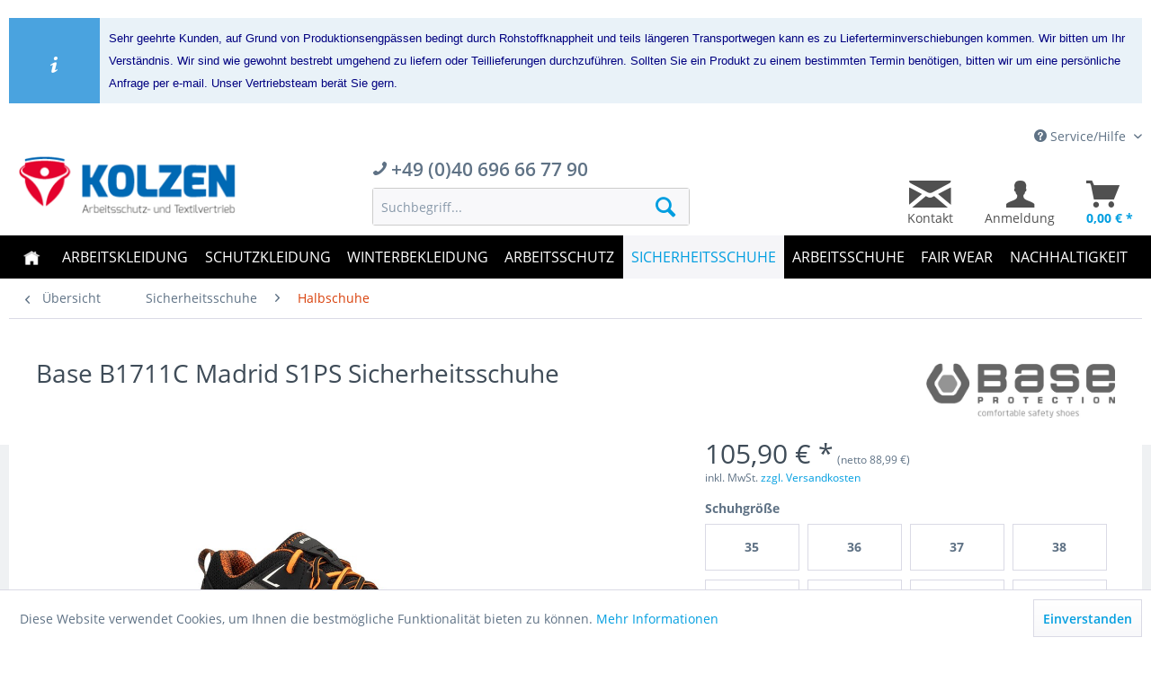

--- FILE ---
content_type: text/html; charset=UTF-8
request_url: https://www.arbeitsschutz-arbeitskleidung.de/base-b1711c-madrid-s1ps-sicherheitsschuhe.html
body_size: 27259
content:
<!DOCTYPE html>
<html class="no-js" lang="de" itemscope="itemscope" itemtype="http://schema.org/WebPage">
<head>
<script>(function(w,d,s,l,i){w[l]=w[l]||[];w[l].push({'gtm.start':
new Date().getTime(),event:'gtm.js'});var f=d.getElementsByTagName(s)[0],
j=d.createElement(s),dl=l!='dataLayer'?'&l='+l:'';j.async=true;j.src=
'https://www.googletagmanager.com/gtm.js?id='+i+dl;f.parentNode.insertBefore(j,f);
})(window,document,'script','dataLayer','GTM-WQH8FP6');</script>
<meta charset="utf-8">
<meta name="author" content="" />
<meta name="robots" content="index,follow" />
<meta name="revisit-after" content="15 days" />
<meta name="keywords" content="Weite, Sicherheitsschuhe, welches, Base, erleichtern, Madrid, Die, B1711C, besteht, voneinander, funktionierenden, Klappen, Position, Bewegungen, Stabilität, jeder, gewährleisten.
Dry&amp;#039;n, unabhängig, HIFLAP-Technologie, zwei" />
<meta name="description" content="Base B1711C Madrid S1PS Sicherheitsschuhe
Mit einem geruchshemmenden und antibakteriellen SmellStop-Futter, welches die Vermehrung von Mikr…" />
<meta property="og:type" content="product" />
<meta property="og:site_name" content=" " />
<meta property="og:url" content="https://www.arbeitsschutz-arbeitskleidung.de/base-b1711c-madrid-s1ps-sicherheitsschuhe.html" />
<meta property="og:title" content="Base B1711C Madrid S1PS Sicherheitsschuhe" />
<meta property="og:description" content="Base B1711C Madrid S1PS Sicherheitsschuhe
Mit einem geruchshemmenden und antibakteriellen SmellStop-Futter, welches die Vermehrung von…" />
<meta property="og:image" content="https://www.arbeitsschutz-arbeitskleidung.de/media/image/9a/9f/55/base_B1711C_Madrid_sicherheitsschuhe_s1ps.jpg" />
<meta property="product:brand" content="BASE" />
<meta property="product:price" content="105.9" />
<meta property="product:product_link" content="https://www.arbeitsschutz-arbeitskleidung.de/base-b1711c-madrid-s1ps-sicherheitsschuhe.html" />
<meta name="twitter:card" content="product" />
<meta name="twitter:site" content=" " />
<meta name="twitter:title" content="Base B1711C Madrid S1PS Sicherheitsschuhe" />
<meta name="twitter:description" content="Base B1711C Madrid S1PS Sicherheitsschuhe
Mit einem geruchshemmenden und antibakteriellen SmellStop-Futter, welches die Vermehrung von…" />
<meta name="twitter:image" content="https://www.arbeitsschutz-arbeitskleidung.de/media/image/9a/9f/55/base_B1711C_Madrid_sicherheitsschuhe_s1ps.jpg" />
<meta itemprop="copyrightHolder" content=" " />
<meta itemprop="copyrightYear" content="2014" />
<meta itemprop="isFamilyFriendly" content="True" />
<meta itemprop="image" content="/themes/Frontend/TSResponsiveTwo/frontend/_public/src/img/logos/logo--tablet.png" />
<meta name="viewport" content="width=device-width, initial-scale=1.0, user-scalable=no">
<meta name="mobile-web-app-capable" content="yes">
<meta name="apple-mobile-web-app-title" content=" ">
<meta name="apple-mobile-web-app-capable" content="yes">
<meta name="apple-mobile-web-app-status-bar-style" content="default">
<link rel="apple-touch-icon-precomposed" href="/themes/Frontend/Responsive/frontend/_public/src/img/apple-touch-icon-precomposed.png">
<link rel="shortcut icon" href="/themes/Frontend/TSResponsiveTwo/frontend/_public/src/img/favicon.ico">
<meta name="msapplication-navbutton-color" content="#D9400B" />
<meta name="application-name" content=" " />
<meta name="msapplication-starturl" content="https://www.arbeitsschutz-arbeitskleidung.de/" />
<meta name="msapplication-window" content="width=1024;height=768" />
<meta name="msapplication-TileImage" content="/themes/Frontend/Responsive/frontend/_public/src/img/win-tile-image.png">
<meta name="msapplication-TileColor" content="#D9400B">
<meta name="theme-color" content="#D9400B" />
<link rel="canonical" href="https://www.arbeitsschutz-arbeitskleidung.de/base-b1711c-madrid-s1ps-sicherheitsschuhe.html" />
<title itemprop="name">Base B1711C Madrid S1PS Sicherheitsschuhe |  </title>
<link href="/web/cache/1762529486_9d570dc353d87195224d57b3e44b1490.css" media="all" rel="stylesheet" type="text/css" />
<link type="text/css" rel="stylesheet" href="/engine/Shopware/Plugins/Community/Frontend/WkVatOnProducts/Views/frontend/plugins/WkVatOnProducts/_resources/css/WkVatOnProducts.css" />
</head>
<body class="is--ctl-detail is--act-index" >
<noscript><iframe src="https://www.googletagmanager.com/ns.html?id=GTM-WQH8FP6" height="0" width="0" style="display:none;visibility:hidden"></iframe></noscript>
<div data-paypalUnifiedMetaDataContainer="true" data-paypalUnifiedRestoreOrderNumberUrl="https://www.arbeitsschutz-arbeitskleidung.de/widgets/PaypalUnifiedOrderNumber/restoreOrderNumber" class="is--hidden">
</div>
<div class="vai-collector-form">
<input type="hidden" name="visionaiOrderid" value=""/>
</div>
<div class="page-wrap">
<noscript class="noscript-main">
<div class="alert is--warning">
<div class="alert--icon">
<i class="icon--element icon--warning"></i>
</div>
<div class="alert--content">
Um &#x20; in vollem Umfang nutzen zu k&ouml;nnen, empfehlen wir Ihnen Javascript in Ihrem Browser zu aktiveren.
</div>
</div>
</noscript>
<header class="header-main 2do">
<div id="zp-notice-header-message">
<div class="zweipunkt-plugin alert is--info is--rounded">
<div class="alert--icon"><i class="icon--element icon--info"></i></div>
<div class="alert--content">
<font face="arial" style="" color="#000080" size="2">Sehr geehrte Kunden, auf Grund von Produktionsengpässen bedingt durch Rohstoffknappheit und teils längeren Transportwegen kann es zu Lieferterminverschiebungen kommen. Wir bitten um Ihr Verständnis. Wir sind wie gewohnt bestrebt umgehend zu liefern oder Teillieferungen durchzuführen.&nbsp;<span style="text-align: justify;">Sollten Sie ein Produkt zu einem bestimmten Termin benötigen, bitten wir um eine persönliche Anfrage per e-mail. Unser Vertriebsteam berät Sie gern.</span></font>
</div>
</div>
</div>
<div class="top-bar">
<div class="container block-group">
<nav class="top-bar--navigation block" role="menubar">

    



    

<div class="navigation--entry entry--service has--drop-down" role="menuitem" aria-haspopup="true" data-drop-down-menu="true">
<i class="icon--service"></i> Service/Hilfe
<ul class="service--list is--rounded" role="menu">
<li class="service--entry" role="menuitem">
<a class="service--link" href="https://www.arbeitsschutz-arbeitskleidung.de/retoure-tausch.html" title="RETOURE | TAUSCH" >
RETOURE | TAUSCH
</a>
</li>
<li class="service--entry" role="menuitem">
<a class="service--link" href="https://www.arbeitsschutz-arbeitskleidung.de/kontaktformular.html" title="Kontakt" target="_self">
Kontakt
</a>
</li>
<li class="service--entry" role="menuitem">
<a class="service--link" href="https://www.arbeitsschutz-arbeitskleidung.de/versand-zahlung.html" title="Versand | Zahlung" >
Versand | Zahlung
</a>
</li>
<li class="service--entry" role="menuitem">
<a class="service--link" href="https://www.arbeitsschutz-arbeitskleidung.de/widerrufsrecht.html" title="Widerrufsrecht" >
Widerrufsrecht
</a>
</li>
<li class="service--entry" role="menuitem">
<a class="service--link" href="https://www.arbeitsschutz-arbeitskleidung.de/ueber-kolzen-arbeitsschutz-und-textilvertrieb.html" title="Über Kolzen Arbeitsschutz- und Textilvertrieb" >
Über Kolzen Arbeitsschutz- und Textilvertrieb
</a>
</li>
<li class="service--entry" role="menuitem">
<a class="service--link" href="https://www.arbeitsschutz-arbeitskleidung.de/datenschutz.html" title="Datenschutz" >
Datenschutz
</a>
</li>
</ul>
</div>
</nav>
</div>
</div>
<div class="container header--navigation">
<div class="logo-main block-group" role="banner">
<div class="logo--shop block">
<a class="logo--link" href="https://www.arbeitsschutz-arbeitskleidung.de/" title="  - zur Startseite wechseln">
<picture>
<source srcset="/themes/Frontend/TSResponsiveTwo/frontend/_public/src/img/logos/logo--tablet.png" media="(min-width: 78.75em)">
<source srcset="/themes/Frontend/TSResponsiveTwo/frontend/_public/src/img/logos/logo--tablet.png" media="(min-width: 64em)">
<source srcset="/themes/Frontend/TSResponsiveTwo/frontend/_public/src/img/logos/logo--tablet.png" media="(min-width: 48em)">
<img srcset="/themes/Frontend/TSResponsiveTwo/frontend/_public/src/img/logos/logo--mobile.png" alt="  - zur Startseite wechseln" />
</picture>
</a>
</div>
</div>
<nav class="shop--navigation block-group">
<div class="tel-box">
<i class="icon--phone"></i>
<span>+49 (0)40 696 66 77 90</span>
</div>
<ul class="navigation--list block-group" role="menubar">
<li class="navigation--entry entry--menu-left" role="menuitem">
<a class="entry--link entry--trigger btn is--icon-left" href="#offcanvas--left" data-offcanvas="true" data-offCanvasSelector=".sidebar-main">
<i class="icon--menu"></i> Menü
</a>
</li>
<li class="navigation--entry entry--search" role="menuitem" data-search="true" aria-haspopup="true">
<a class="btn entry--link entry--trigger" href="#show-hide--search" title="Suche anzeigen / schließen">
<i class="icon--search"></i>
<span class="search--display">Suchen</span>
</a>
<form action="/search" method="get" class="main-search--form">
<input type="search" name="sSearch" class="main-search--field" autocomplete="off" autocapitalize="off" placeholder="Suchbegriff..." maxlength="30" />
<button type="submit" class="main-search--button">
<i class="icon--search"></i>
<span class="main-search--text">Suchen</span>
</button>
<div class="form--ajax-loader">&nbsp;</div>
</form>
<div class="main-search--results"></div>
</li>
<li class="navigation--entry entry--mail" role="menuitem">
        <a href="https://www.arbeitsschutz-arbeitskleidung.de/kontaktformular" title="Kontaktformular" class="btn is--icon-left entry--link mail--link">
            <i class="icon--mail"></i>            
                <span class="mail--display">
                    Kontakt
                </span>           
        </a>
    </li>






    <li class="navigation--entry entry--account" role="menuitem">
        
            <a href="https://www.arbeitsschutz-arbeitskleidung.de/account" title="Anmeldung" class="btn is--icon-left entry--link account--link">
                <i class="icon--account"></i>
                <span class="account--display">
                    Anmeldung
                </span>
            </a>
        
    </li>




    <li class="navigation--entry entry--cart" role="menuitem">
        <a class="btn is--icon-left cart--link" href="https://www.arbeitsschutz-arbeitskleidung.de/checkout/cart" title="Warenkorb">
            <span class="cart--display">
                                    Warenkorb
                            </span>

            <span class="badge is--primary is--minimal cart--quantity is--hidden">0</span>

            <i class="icon--basket"></i>

            <span class="cart--amount">
                0,00&nbsp;&euro; *
            </span>
			
        </a>
        <div class="ajax-loader">&nbsp;</div>
		
    </li>



</ul>
</nav>
<div class="container--ajax-cart" data-collapse-cart="true" data-displayMode="offcanvas"></div>
</div>
</header>
<nav class="navigation-main">
<div class="container" data-menu-scroller="true" data-listSelector=".navigation--list.container" data-viewPortSelector=".navigation--list-wrapper">
<div class="navigation--list-wrapper">
<ul class="navigation--list container" role="menubar" itemscope="itemscope" itemtype="http://schema.org/SiteNavigationElement">
<li class="navigation--entry is--home" role="menuitem"><a class="navigation--link is--first" href="https://www.arbeitsschutz-arbeitskleidung.de/" title="Home" itemprop="url"><span itemprop="name">Home</span></a></li><li class="navigation--entry" role="menuitem"><a class="navigation--link" href="https://www.arbeitsschutz-arbeitskleidung.de/arbeitskleidung/" title="Arbeitskleidung" itemprop="url"><span itemprop="name">Arbeitskleidung</span></a></li><li class="navigation--entry" role="menuitem"><a class="navigation--link" href="https://www.arbeitsschutz-arbeitskleidung.de/schutzkleidung/" title="Schutzkleidung" itemprop="url"><span itemprop="name">Schutzkleidung</span></a></li><li class="navigation--entry" role="menuitem"><a class="navigation--link" href="https://www.arbeitsschutz-arbeitskleidung.de/winterbekleidung/" title="Winterbekleidung" itemprop="url"><span itemprop="name">Winterbekleidung</span></a></li><li class="navigation--entry" role="menuitem"><a class="navigation--link" href="https://www.arbeitsschutz-arbeitskleidung.de/arbeitsschutz/" title="Arbeitsschutz" itemprop="url"><span itemprop="name">Arbeitsschutz</span></a></li><li class="navigation--entry is--active" role="menuitem"><a class="navigation--link is--active" href="https://www.arbeitsschutz-arbeitskleidung.de/sicherheitsschuhe/" title="Sicherheitsschuhe" itemprop="url"><span itemprop="name">Sicherheitsschuhe</span></a></li><li class="navigation--entry" role="menuitem"><a class="navigation--link" href="https://www.arbeitsschutz-arbeitskleidung.de/arbeitsschuhe/" title="Arbeitsschuhe" itemprop="url"><span itemprop="name">Arbeitsschuhe</span></a></li><li class="navigation--entry" role="menuitem"><a class="navigation--link" href="https://www.arbeitsschutz-arbeitskleidung.de/fair-wear/" title="Fair Wear" itemprop="url"><span itemprop="name">Fair Wear</span></a></li><li class="navigation--entry" role="menuitem"><a class="navigation--link" href="https://www.arbeitsschutz-arbeitskleidung.de/nachhaltigkeit/" title="Nachhaltigkeit" itemprop="url"><span itemprop="name">Nachhaltigkeit</span></a></li>            </ul>
</div>
</div>
</nav>
<section class="content-main container block-group">
<nav class="content--breadcrumb block">
<a class="breadcrumb--button breadcrumb--link" href="https://www.arbeitsschutz-arbeitskleidung.de/sicherheitsschuhe/halbschuhe/" title="Übersicht">
<i class="icon--arrow-left"></i>
<span class="breadcrumb--title">Übersicht</span>
</a>
<ul class="breadcrumb--list" role="menu" itemscope itemtype="http://schema.org/BreadcrumbList">
<li class="breadcrumb--entry" itemprop="itemListElement" itemscope itemtype="http://schema.org/ListItem">
<a class="breadcrumb--link" href="https://www.arbeitsschutz-arbeitskleidung.de/sicherheitsschuhe/" title="Sicherheitsschuhe" itemprop="item">
<link itemprop="url" href="https://www.arbeitsschutz-arbeitskleidung.de/sicherheitsschuhe/" />
<span class="breadcrumb--title" itemprop="name">Sicherheitsschuhe</span>
</a>
<meta itemprop="position" content="0" />
</li>
<li class="breadcrumb--separator">
<i class="icon--arrow-right"></i>
</li>
<li class="breadcrumb--entry is--active" itemprop="itemListElement" itemscope itemtype="http://schema.org/ListItem">
<a class="breadcrumb--link" href="https://www.arbeitsschutz-arbeitskleidung.de/sicherheitsschuhe/halbschuhe/" title="Halbschuhe" itemprop="item">
<link itemprop="url" href="https://www.arbeitsschutz-arbeitskleidung.de/sicherheitsschuhe/halbschuhe/" />
<span class="breadcrumb--title" itemprop="name">Halbschuhe</span>
</a>
<meta itemprop="position" content="1" />
</li>
</ul>
</nav>
<nav class="product--navigation">
<a href="#" class="navigation--link link--prev">
<div class="link--prev-button">
<span class="link--prev-inner">Zurück</span>
</div>
<div class="image--wrapper">
<div class="image--container"></div>
</div>
</a>
<a href="#" class="navigation--link link--next">
<div class="link--next-button">
<span class="link--next-inner">Vor</span>
</div>
<div class="image--wrapper">
<div class="image--container"></div>
</div>
</a>
</nav>
<div class="content-main--inner">
<aside class="sidebar-main off-canvas">
<div class="navigation--smartphone">
<ul class="navigation--list ">
<li class="navigation--entry entry--close-off-canvas">
<a href="#close-categories-menu" title="Menü schließen" class="navigation--link">
Menü schließen <i class="icon--arrow-right"></i>
</a>
</li>
</ul>
<div class="mobile--switches">

    



    

</div>
</div>
<div class="sidebar--categories-wrapper" data-subcategory-nav="true" data-mainCategoryId="3" data-categoryId="1357" data-fetchUrl="/widgets/listing/getCategory/categoryId/1357">
<div class="categories--headline navigation--headline">
Kategorien
</div>
<div class="sidebar--categories-navigation">
<ul class="sidebar--navigation categories--navigation navigation--list is--drop-down is--level0 is--rounded" role="menu">
<li class="navigation--entry has--sub-children" role="menuitem">
<a class="navigation--link link--go-forward" href="https://www.arbeitsschutz-arbeitskleidung.de/arbeitskleidung/" data-categoryId="1203" data-fetchUrl="/widgets/listing/getCategory/categoryId/1203" title="Arbeitskleidung" >
Arbeitskleidung
<span class="is--icon-right">
<i class="icon--arrow-right"></i>
</span>
</a>
</li>
<li class="navigation--entry has--sub-children" role="menuitem">
<a class="navigation--link link--go-forward" href="https://www.arbeitsschutz-arbeitskleidung.de/schutzkleidung/" data-categoryId="1226" data-fetchUrl="/widgets/listing/getCategory/categoryId/1226" title="Schutzkleidung" >
Schutzkleidung
<span class="is--icon-right">
<i class="icon--arrow-right"></i>
</span>
</a>
</li>
<li class="navigation--entry has--sub-children" role="menuitem">
<a class="navigation--link link--go-forward" href="https://www.arbeitsschutz-arbeitskleidung.de/winterbekleidung/" data-categoryId="1293" data-fetchUrl="/widgets/listing/getCategory/categoryId/1293" title="Winterbekleidung" >
Winterbekleidung
<span class="is--icon-right">
<i class="icon--arrow-right"></i>
</span>
</a>
</li>
<li class="navigation--entry has--sub-children" role="menuitem">
<a class="navigation--link link--go-forward" href="https://www.arbeitsschutz-arbeitskleidung.de/shirts-co./" data-categoryId="1281" data-fetchUrl="/widgets/listing/getCategory/categoryId/1281" title="Shirts &amp; Co." >
Shirts & Co.
<span class="is--icon-right">
<i class="icon--arrow-right"></i>
</span>
</a>
</li>
<li class="navigation--entry has--sub-children" role="menuitem">
<a class="navigation--link link--go-forward" href="https://www.arbeitsschutz-arbeitskleidung.de/arbeitsschutz/" data-categoryId="1270" data-fetchUrl="/widgets/listing/getCategory/categoryId/1270" title="Arbeitsschutz" >
Arbeitsschutz
<span class="is--icon-right">
<i class="icon--arrow-right"></i>
</span>
</a>
</li>
<li class="navigation--entry is--active has--sub-categories has--sub-children" role="menuitem">
<a class="navigation--link is--active has--sub-categories link--go-forward" href="https://www.arbeitsschutz-arbeitskleidung.de/sicherheitsschuhe/" data-categoryId="1182" data-fetchUrl="/widgets/listing/getCategory/categoryId/1182" title="Sicherheitsschuhe" >
Sicherheitsschuhe
<span class="is--icon-right">
<i class="icon--arrow-right"></i>
</span>
</a>
<ul class="sidebar--navigation categories--navigation navigation--list is--level1 is--rounded" role="menu">
<li class="navigation--entry has--sub-children" role="menuitem">
<a class="navigation--link link--go-forward" href="https://www.arbeitsschutz-arbeitskleidung.de/sicherheitsschuhe/abeba/" data-categoryId="1193" data-fetchUrl="/widgets/listing/getCategory/categoryId/1193" title="Abeba" >
Abeba
<span class="is--icon-right">
<i class="icon--arrow-right"></i>
</span>
</a>
</li>
<li class="navigation--entry" role="menuitem">
<a class="navigation--link" href="https://www.arbeitsschutz-arbeitskleidung.de/sicherheitsschuhe/birkenstock/" data-categoryId="2060" data-fetchUrl="/widgets/listing/getCategory/categoryId/2060" title="Birkenstock" >
Birkenstock
</a>
</li>
<li class="navigation--entry has--sub-children" role="menuitem">
<a class="navigation--link link--go-forward" href="https://www.arbeitsschutz-arbeitskleidung.de/sicherheitsschuhe/base/" data-categoryId="1340" data-fetchUrl="/widgets/listing/getCategory/categoryId/1340" title="Base" >
Base
<span class="is--icon-right">
<i class="icon--arrow-right"></i>
</span>
</a>
</li>
<li class="navigation--entry" role="menuitem">
<a class="navigation--link" href="https://www.arbeitsschutz-arbeitskleidung.de/sicherheitsschuhe/cerva/" data-categoryId="2205" data-fetchUrl="/widgets/listing/getCategory/categoryId/2205" title="Cerva" >
Cerva
</a>
</li>
<li class="navigation--entry has--sub-children" role="menuitem">
<a class="navigation--link link--go-forward" href="https://www.arbeitsschutz-arbeitskleidung.de/sicherheitsschuhe/ftg/" data-categoryId="1989" data-fetchUrl="/widgets/listing/getCategory/categoryId/1989" title="FTG" >
FTG
<span class="is--icon-right">
<i class="icon--arrow-right"></i>
</span>
</a>
</li>
<li class="navigation--entry has--sub-children" role="menuitem">
<a class="navigation--link link--go-forward" href="https://www.arbeitsschutz-arbeitskleidung.de/sicherheitsschuhe/giasco/" data-categoryId="2110" data-fetchUrl="/widgets/listing/getCategory/categoryId/2110" title="Giasco" >
Giasco
<span class="is--icon-right">
<i class="icon--arrow-right"></i>
</span>
</a>
</li>
<li class="navigation--entry has--sub-children" role="menuitem">
<a class="navigation--link link--go-forward" href="https://www.arbeitsschutz-arbeitskleidung.de/sicherheitsschuhe/jalas/" data-categoryId="1183" data-fetchUrl="/widgets/listing/getCategory/categoryId/1183" title="Jalas" >
Jalas
<span class="is--icon-right">
<i class="icon--arrow-right"></i>
</span>
</a>
</li>
<li class="navigation--entry has--sub-children" role="menuitem">
<a class="navigation--link link--go-forward" href="https://www.arbeitsschutz-arbeitskleidung.de/sicherheitsschuhe/lemaitre/" data-categoryId="1717" data-fetchUrl="/widgets/listing/getCategory/categoryId/1717" title="Lemaitre" >
Lemaitre
<span class="is--icon-right">
<i class="icon--arrow-right"></i>
</span>
</a>
</li>
<li class="navigation--entry has--sub-children" role="menuitem">
<a class="navigation--link link--go-forward" href="https://www.arbeitsschutz-arbeitskleidung.de/sicherheitsschuhe/sanita/" data-categoryId="1969" data-fetchUrl="/widgets/listing/getCategory/categoryId/1969" title="Sanita" >
Sanita
<span class="is--icon-right">
<i class="icon--arrow-right"></i>
</span>
</a>
</li>
<li class="navigation--entry" role="menuitem">
<a class="navigation--link" href="https://www.arbeitsschutz-arbeitskleidung.de/sicherheitsschuhe/schuetze/" data-categoryId="2218" data-fetchUrl="/widgets/listing/getCategory/categoryId/2218" title="Schütze" >
Schütze
</a>
</li>
<li class="navigation--entry has--sub-children" role="menuitem">
<a class="navigation--link link--go-forward" href="https://www.arbeitsschutz-arbeitskleidung.de/sicherheitsschuhe/stabilus/" data-categoryId="1362" data-fetchUrl="/widgets/listing/getCategory/categoryId/1362" title="Stabilus" >
Stabilus
<span class="is--icon-right">
<i class="icon--arrow-right"></i>
</span>
</a>
</li>
<li class="navigation--entry has--sub-children" role="menuitem">
<a class="navigation--link link--go-forward" href="https://www.arbeitsschutz-arbeitskleidung.de/sicherheitsschuhe/u-power/" data-categoryId="2177" data-fetchUrl="/widgets/listing/getCategory/categoryId/2177" title="U-Power" >
U-Power
<span class="is--icon-right">
<i class="icon--arrow-right"></i>
</span>
</a>
</li>
<li class="navigation--entry has--sub-children" role="menuitem">
<a class="navigation--link link--go-forward" href="https://www.arbeitsschutz-arbeitskleidung.de/sicherheitsschuhe/workmaster/" data-categoryId="2064" data-fetchUrl="/widgets/listing/getCategory/categoryId/2064" title="Workmaster" >
Workmaster
<span class="is--icon-right">
<i class="icon--arrow-right"></i>
</span>
</a>
</li>
<li class="navigation--entry has--sub-children" role="menuitem">
<a class="navigation--link link--go-forward" href="https://www.arbeitsschutz-arbeitskleidung.de/sicherheitsschuhe/perf/" data-categoryId="1456" data-fetchUrl="/widgets/listing/getCategory/categoryId/1456" title="Perf" >
Perf
<span class="is--icon-right">
<i class="icon--arrow-right"></i>
</span>
</a>
</li>
<li class="navigation--entry" role="menuitem">
<a class="navigation--link" href="https://www.arbeitsschutz-arbeitskleidung.de/sicherheitsschuhe/dielektrische-schutzschuhe/" data-categoryId="2112" data-fetchUrl="/widgets/listing/getCategory/categoryId/2112" title="Dielektrische Schutzschuhe" >
Dielektrische Schutzschuhe
</a>
</li>
<li class="navigation--entry has--sub-children" role="menuitem">
<a class="navigation--link link--go-forward" href="https://www.arbeitsschutz-arbeitskleidung.de/sicherheitsschuhe/esd-din-en-61340/" data-categoryId="1371" data-fetchUrl="/widgets/listing/getCategory/categoryId/1371" title="ESD DIN EN 61340" >
ESD DIN EN 61340
<span class="is--icon-right">
<i class="icon--arrow-right"></i>
</span>
</a>
</li>
<li class="navigation--entry" role="menuitem">
<a class="navigation--link" href="https://www.arbeitsschutz-arbeitskleidung.de/sicherheitsschuhe/clogs/" data-categoryId="1573" data-fetchUrl="/widgets/listing/getCategory/categoryId/1573" title="Clogs" >
Clogs
</a>
</li>
<li class="navigation--entry" role="menuitem">
<a class="navigation--link" href="https://www.arbeitsschutz-arbeitskleidung.de/sicherheitsschuhe/sandalen/" data-categoryId="1572" data-fetchUrl="/widgets/listing/getCategory/categoryId/1572" title="Sandalen" >
Sandalen
</a>
</li>
<li class="navigation--entry is--active" role="menuitem">
<a class="navigation--link is--active" href="https://www.arbeitsschutz-arbeitskleidung.de/sicherheitsschuhe/halbschuhe/" data-categoryId="1357" data-fetchUrl="/widgets/listing/getCategory/categoryId/1357" title="Halbschuhe" >
Halbschuhe
</a>
</li>
<li class="navigation--entry" role="menuitem">
<a class="navigation--link" href="https://www.arbeitsschutz-arbeitskleidung.de/sicherheitsschuhe/stiefel/" data-categoryId="1358" data-fetchUrl="/widgets/listing/getCategory/categoryId/1358" title="Stiefel" >
Stiefel
</a>
</li>
<li class="navigation--entry" role="menuitem">
<a class="navigation--link" href="https://www.arbeitsschutz-arbeitskleidung.de/sicherheitsschuhe/gummistiefel/" data-categoryId="1381" data-fetchUrl="/widgets/listing/getCategory/categoryId/1381" title="Gummistiefel" >
Gummistiefel
</a>
</li>
<li class="navigation--entry" role="menuitem">
<a class="navigation--link" href="https://www.arbeitsschutz-arbeitskleidung.de/sicherheitsschuhe/pflege-schutz/" data-categoryId="1705" data-fetchUrl="/widgets/listing/getCategory/categoryId/1705" title="Pflege | Schutz" >
Pflege | Schutz
</a>
</li>
</ul>
</li>
<li class="navigation--entry" role="menuitem">
<a class="navigation--link" href="https://www.arbeitsschutz-arbeitskleidung.de/einfache-schuhe/" data-categoryId="1464" data-fetchUrl="/widgets/listing/getCategory/categoryId/1464" title="Einfache Schuhe" >
Einfache Schuhe
</a>
</li>
<li class="navigation--entry has--sub-children" role="menuitem">
<a class="navigation--link link--go-forward" href="https://www.arbeitsschutz-arbeitskleidung.de/arbeitsschuhe/" data-categoryId="1204" data-fetchUrl="/widgets/listing/getCategory/categoryId/1204" title="Arbeitsschuhe" >
Arbeitsschuhe
<span class="is--icon-right">
<i class="icon--arrow-right"></i>
</span>
</a>
</li>
<li class="navigation--entry has--sub-children" role="menuitem">
<a class="navigation--link link--go-forward" href="https://www.arbeitsschutz-arbeitskleidung.de/gastronomie/" data-categoryId="1924" data-fetchUrl="/widgets/listing/getCategory/categoryId/1924" title="Gastronomie" >
Gastronomie
<span class="is--icon-right">
<i class="icon--arrow-right"></i>
</span>
</a>
</li>
<li class="navigation--entry" role="menuitem">
<a class="navigation--link" href="https://www.arbeitsschutz-arbeitskleidung.de/sonderanfertigung/" data-categoryId="1667" data-fetchUrl="/widgets/listing/getCategory/categoryId/1667" title="Sonderanfertigung" >
Sonderanfertigung
</a>
</li>
<li class="navigation--entry" role="menuitem">
<a class="navigation--link" href="https://www.arbeitsschutz-arbeitskleidung.de/fair-wear/" data-categoryId="1871" data-fetchUrl="/widgets/listing/getCategory/categoryId/1871" title="Fair Wear" >
Fair Wear
</a>
</li>
<li class="navigation--entry" role="menuitem">
<a class="navigation--link" href="https://www.arbeitsschutz-arbeitskleidung.de/nachhaltigkeit/" data-categoryId="1815" data-fetchUrl="/widgets/listing/getCategory/categoryId/1815" title="Nachhaltigkeit" >
Nachhaltigkeit
</a>
</li>
<li class="navigation--entry has--sub-children" role="menuitem">
<a class="navigation--link link--go-forward" href="https://www.arbeitsschutz-arbeitskleidung.de/presse-news/" data-categoryId="1151" data-fetchUrl="/widgets/listing/getCategory/categoryId/1151" title="PRESSE | NEWS" >
PRESSE | NEWS
<span class="is--icon-right">
<i class="icon--arrow-right"></i>
</span>
</a>
</li>
<li class="navigation--entry has--sub-children" role="menuitem">
<a class="navigation--link link--go-forward" href="https://www.arbeitsschutz-arbeitskleidung.de/regional/" data-categoryId="1872" data-fetchUrl="/widgets/listing/getCategory/categoryId/1872" title="Regional" >
Regional
<span class="is--icon-right">
<i class="icon--arrow-right"></i>
</span>
</a>
</li>
<li class="navigation--entry has--sub-children" role="menuitem">
<a class="navigation--link link--go-forward" href="https://www.arbeitsschutz-arbeitskleidung.de/risikobewertung/" data-categoryId="2040" data-fetchUrl="/widgets/listing/getCategory/categoryId/2040" title="Risikobewertung" >
Risikobewertung
<span class="is--icon-right">
<i class="icon--arrow-right"></i>
</span>
</a>
</li>
</ul>
</div>
<div class="shop-sites--container is--rounded">
<div class="shop-sites--headline navigation--headline">
Informationen
</div>
<ul class="shop-sites--navigation sidebar--navigation navigation--list is--drop-down is--level0" role="menu">
<li class="navigation--entry" role="menuitem">
<a class="navigation--link" href="https://www.arbeitsschutz-arbeitskleidung.de/retoure-tausch.html" title="RETOURE | TAUSCH" data-categoryId="56" data-fetchUrl="/widgets/listing/getCustomPage/pageId/56" >
RETOURE | TAUSCH
</a>
</li>
<li class="navigation--entry" role="menuitem">
<a class="navigation--link" href="https://www.arbeitsschutz-arbeitskleidung.de/kontaktformular.html" title="Kontakt" data-categoryId="1" data-fetchUrl="/widgets/listing/getCustomPage/pageId/1" target="_self">
Kontakt
</a>
</li>
<li class="navigation--entry" role="menuitem">
<a class="navigation--link" href="https://www.arbeitsschutz-arbeitskleidung.de/versand-zahlung.html" title="Versand | Zahlung" data-categoryId="6" data-fetchUrl="/widgets/listing/getCustomPage/pageId/6" >
Versand | Zahlung
</a>
</li>
<li class="navigation--entry" role="menuitem">
<a class="navigation--link" href="https://www.arbeitsschutz-arbeitskleidung.de/widerrufsrecht.html" title="Widerrufsrecht" data-categoryId="8" data-fetchUrl="/widgets/listing/getCustomPage/pageId/8" >
Widerrufsrecht
</a>
</li>
<li class="navigation--entry" role="menuitem">
<a class="navigation--link" href="https://www.arbeitsschutz-arbeitskleidung.de/ueber-kolzen-arbeitsschutz-und-textilvertrieb.html" title="Über Kolzen Arbeitsschutz- und Textilvertrieb" data-categoryId="9" data-fetchUrl="/widgets/listing/getCustomPage/pageId/9" >
Über Kolzen Arbeitsschutz- und Textilvertrieb
</a>
</li>
<li class="navigation--entry" role="menuitem">
<a class="navigation--link" href="https://www.arbeitsschutz-arbeitskleidung.de/datenschutz.html" title="Datenschutz" data-categoryId="45" data-fetchUrl="/widgets/listing/getCustomPage/pageId/45" >
Datenschutz
</a>
</li>
</ul>
</div>
</div>
<h3 style="text-align:center"><a href="https://www.arbeitsschutz-arbeitskleidung.de/sicherheitsschuhe-fuer-alle-branchen-beratung-vertrieb/" target="_self">Produktberater Sicherheitsschuhe</a></h3>
<div class=""><a href="https://www.arbeitsschutz-arbeitskleidung.de/sicherheitsschuhe-fuer-alle-branchen-beratung-vertrieb/" target="_self"><img src="https://www.arbeitsschutz-arbeitskleidung.de/_extern/sicherheitsschuhe_berater_banner.jpg" alt="Produktberater Sicherheitsschuhe" title="Produktberater Sicherheitsschuhe" border="0"></a></div>
</aside>
<div class="content--wrapper">
<div class="content product--details" itemscope itemtype="http://schema.org/Product" data-product-navigation="/widgets/listing/productNavigation" data-category-id="1357" data-main-ordernumber="BAS-B1711C-035" data-ajax-wishlist="true" data-compare-ajax="true" data-ajax-variants-container="true">
<header class="product--header">
<div class="product--info">
<h1 class="product--title" itemprop="name">
Base B1711C Madrid S1PS Sicherheitsschuhe
</h1>
<div class="product--supplier">
<a href="https://www.arbeitsschutz-arbeitskleidung.de/base/" title="Weitere Artikel von BASE" class="product--supplier-link">
<img src="https://www.arbeitsschutz-arbeitskleidung.de/media/image/50/df/58/base_protection_sicherheitsschuhe_logo.jpg" alt="BASE">
</a>
</div>
<div class="product--rating-container">
<a href="#product--publish-comment" class="product--rating-link" rel="nofollow" title="Bewertung abgeben">
<span class="product--rating">
</span>
</a>
</div>
</div>
</header>
<div class="product--detail-upper block-group">
<div class="product--image-container image-slider product--image-zoom" data-image-slider="true" data-image-gallery="true" data-maxZoom="2" data-thumbnails=".image--thumbnails" >
<div class="image-slider--container no--thumbnails"><div class="image-slider--slide"><div class="image--box image-slider--item"><span class="image--element"data-img-large="https://www.arbeitsschutz-arbeitskleidung.de/media/image/a2/a2/c4/base_B1711C_Madrid_sicherheitsschuhe_s1ps_1280x1280.jpg"data-img-small="https://www.arbeitsschutz-arbeitskleidung.de/media/image/64/8b/57/base_B1711C_Madrid_sicherheitsschuhe_s1ps_300x300.jpg"data-img-original="https://www.arbeitsschutz-arbeitskleidung.de/media/image/9a/9f/55/base_B1711C_Madrid_sicherheitsschuhe_s1ps.jpg"data-alt="Base B1711C Madrid S1PS Sicherheitsschuhe"><span class="image--media"><img srcset="https://www.arbeitsschutz-arbeitskleidung.de/media/image/26/c9/22/base_B1711C_Madrid_sicherheitsschuhe_s1ps_800x800.jpg, https://www.arbeitsschutz-arbeitskleidung.de/media/image/71/61/ab/base_B1711C_Madrid_sicherheitsschuhe_s1ps_800x800@2x.jpg 2x" alt="Base B1711C Madrid S1PS Sicherheitsschuhe" itemprop="image" /></span></span></div></div></div>
</div>
<div class="sovido-mobile-lightbox-text" style="display: none;">
<div class="sovido-video" data-lightbox
data-preview-image-url="/engine/Shopware/Plugins/Community/Frontend/SovidoSovido/Views/frontend/_public/src/img/buttons/text_button_play_de.png" data-hide-play-button
data-account="547e0d873166350012390000" data-embed-code="6514-547e0e0831663500183c0000" style='height: 20px;'>
</div>
</div>
<div class="product--buybox block is--wide">
<meta itemprop="brand" content="BASE"/>
<meta itemprop="releaseDate" content="2024-06-10"/>
<div itemprop="offers" itemscope itemtype="http://schema.org/Offer" class="buybox--inner">
<meta itemprop="priceCurrency" content="EUR"/>
<div class="product--price price--default">
<span class="price--content content--default">
<meta itemprop="price" content="105.9">
105,90&nbsp;&euro; *
</span>
<span class="wkvopVat">(netto 88,99&nbsp;&euro;)</span>
</div>
<p class="product--tax" data-content="" data-modalbox="true" data-targetSelector="a" data-mode="ajax">
inkl. MwSt. <a title="Versandkosten" href="https://www.arbeitsschutz-arbeitskleidung.de/versand-zahlung.html" style="text-decoration:underline">zzgl. Versandkosten</a>
</p>
<div class="product--configurator">
<div class="configurator--variant">
<form method="post" action="https://www.arbeitsschutz-arbeitskleidung.de/base-b1711c-madrid-s1ps-sicherheitsschuhe.html" class="configurator--form">
<div class="variant--group">
<p class="variant--name">Schuhgröße</p>
<div class="variant--option">
<input type="radio"
class="option--input"
id="group[5][15541]"
name="group[5]"
value="15541"
title="35"
data-ajax-select-variants="true"                                                                                                               />
<label for="group[5][15541]" class="option--label">
35
</label>
</div>
<div class="variant--option">
<input type="radio"
class="option--input"
id="group[5][1]"
name="group[5]"
value="1"
title="36"
data-ajax-select-variants="true"                                                                                                               />
<label for="group[5][1]" class="option--label">
36
</label>
</div>
<div class="variant--option">
<input type="radio"
class="option--input"
id="group[5][2]"
name="group[5]"
value="2"
title="37"
data-ajax-select-variants="true"                                                                                                               />
<label for="group[5][2]" class="option--label">
37
</label>
</div>
<div class="variant--option">
<input type="radio"
class="option--input"
id="group[5][3]"
name="group[5]"
value="3"
title="38"
data-ajax-select-variants="true"                                                                                                               />
<label for="group[5][3]" class="option--label">
38
</label>
</div>
<div class="variant--option">
<input type="radio"
class="option--input"
id="group[5][4]"
name="group[5]"
value="4"
title="39"
data-ajax-select-variants="true"                                                                                                               />
<label for="group[5][4]" class="option--label">
39
</label>
</div>
<div class="variant--option">
<input type="radio"
class="option--input"
id="group[5][5]"
name="group[5]"
value="5"
title="40"
data-ajax-select-variants="true"                                                                                                               />
<label for="group[5][5]" class="option--label">
40
</label>
</div>
<div class="variant--option">
<input type="radio"
class="option--input"
id="group[5][6]"
name="group[5]"
value="6"
title="41"
data-ajax-select-variants="true"                                                                                                               />
<label for="group[5][6]" class="option--label">
41
</label>
</div>
<div class="variant--option">
<input type="radio"
class="option--input"
id="group[5][7]"
name="group[5]"
value="7"
title="42"
data-ajax-select-variants="true"                                                                                                               />
<label for="group[5][7]" class="option--label">
42
</label>
</div>
<div class="variant--option">
<input type="radio"
class="option--input"
id="group[5][8]"
name="group[5]"
value="8"
title="43"
data-ajax-select-variants="true"                                                                                                               />
<label for="group[5][8]" class="option--label">
43
</label>
</div>
<div class="variant--option">
<input type="radio"
class="option--input"
id="group[5][9]"
name="group[5]"
value="9"
title="44"
data-ajax-select-variants="true"                                                                                                               />
<label for="group[5][9]" class="option--label">
44
</label>
</div>
<div class="variant--option">
<input type="radio"
class="option--input"
id="group[5][10]"
name="group[5]"
value="10"
title="45"
data-ajax-select-variants="true"                                                                                                               />
<label for="group[5][10]" class="option--label">
45
</label>
</div>
<div class="variant--option">
<input type="radio"
class="option--input"
id="group[5][11]"
name="group[5]"
value="11"
title="46"
data-ajax-select-variants="true"                                                                                                               />
<label for="group[5][11]" class="option--label">
46
</label>
</div>
<div class="variant--option">
<input type="radio"
class="option--input"
id="group[5][12]"
name="group[5]"
value="12"
title="47"
data-ajax-select-variants="true"                                                                                                               />
<label for="group[5][12]" class="option--label">
47
</label>
</div>
<div class="variant--option">
<input type="radio"
class="option--input"
id="group[5][15186]"
name="group[5]"
value="15186"
title="48"
data-ajax-select-variants="true"                                                                                                               />
<label for="group[5][15186]" class="option--label">
48
</label>
</div>
</div>
</form>
</div>
</div>
<div class="shopsy--passform">
<div class="shopsy--passform-top">
Kunden meinen, dieser Artikel fällt wie folgt aus:
</div>
<div class="shopsy--passform-middle">
<div class="passform--middle-col1 passform--middle-col1-own"></div>
<div class="passform--middle-col2"></div>
<div class="passform--middle-col3"></div>
<div class="passform--middle-col4"></div>
<div class="passform--middle-col5"></div>
<div class="passform--middle-slider">
<div style="left:50%;"
class="passform--middle-icon">
</div>
</div>
</div>
<div class="shopsy--passform-bottom">
<div class="passform--bottom-col1">
Fällt klein aus
</div>
<div class="passform--bottom-col2">
Passt gut
</div>
<div class="passform--bottom-col3">
Fällt groß aus
</div>
</div>
<div class="shopsy--passform-flyover">
<div class="shopsy--passform-flyover-bg shopsy--passform-flyover-bg-own"></div>
<p>Dieser Artikel hat noch keine Kundenbewertungen</p>
</div>
</div>
<form name="sAddToBasket" method="post" action="https://www.arbeitsschutz-arbeitskleidung.de/checkout/addArticle" class="buybox--form" data-add-article="true" data-eventName="submit" data-showModal="false" data-addArticleUrl="https://www.arbeitsschutz-arbeitskleidung.de/checkout/ajaxAddArticleCart">
<input type="hidden" name="sActionIdentifier" value=""/>
<input type="hidden" name="sAddAccessories" id="sAddAccessories" value=""/>
<input type="hidden" name="sAdd" value="BAS-B1711C-035"/>
<div class="buybox--button-container block-group">
<div class="buybox--quantity block">
<div class="select-field">
<select id="sQuantity" name="sQuantity" class="quantity--select">
<option value="1">1</option>
<option value="2">2</option>
<option value="3">3</option>
<option value="4">4</option>
<option value="5">5</option>
<option value="6">6</option>
<option value="7">7</option>
<option value="8">8</option>
<option value="9">9</option>
<option value="10">10</option>
<option value="11">11</option>
<option value="12">12</option>
<option value="13">13</option>
<option value="14">14</option>
<option value="15">15</option>
<option value="16">16</option>
<option value="17">17</option>
<option value="18">18</option>
<option value="19">19</option>
<option value="20">20</option>
<option value="21">21</option>
<option value="22">22</option>
<option value="23">23</option>
<option value="24">24</option>
<option value="25">25</option>
<option value="26">26</option>
<option value="27">27</option>
<option value="28">28</option>
<option value="29">29</option>
<option value="30">30</option>
<option value="31">31</option>
<option value="32">32</option>
<option value="33">33</option>
<option value="34">34</option>
<option value="35">35</option>
<option value="36">36</option>
<option value="37">37</option>
<option value="38">38</option>
<option value="39">39</option>
<option value="40">40</option>
<option value="41">41</option>
<option value="42">42</option>
<option value="43">43</option>
<option value="44">44</option>
<option value="45">45</option>
<option value="46">46</option>
<option value="47">47</option>
<option value="48">48</option>
<option value="49">49</option>
<option value="50">50</option>
<option value="51">51</option>
<option value="52">52</option>
<option value="53">53</option>
<option value="54">54</option>
<option value="55">55</option>
<option value="56">56</option>
<option value="57">57</option>
<option value="58">58</option>
<option value="59">59</option>
<option value="60">60</option>
<option value="61">61</option>
<option value="62">62</option>
<option value="63">63</option>
<option value="64">64</option>
<option value="65">65</option>
<option value="66">66</option>
<option value="67">67</option>
<option value="68">68</option>
<option value="69">69</option>
<option value="70">70</option>
<option value="71">71</option>
<option value="72">72</option>
<option value="73">73</option>
<option value="74">74</option>
<option value="75">75</option>
<option value="76">76</option>
<option value="77">77</option>
<option value="78">78</option>
<option value="79">79</option>
<option value="80">80</option>
<option value="81">81</option>
<option value="82">82</option>
<option value="83">83</option>
<option value="84">84</option>
<option value="85">85</option>
<option value="86">86</option>
<option value="87">87</option>
<option value="88">88</option>
<option value="89">89</option>
<option value="90">90</option>
<option value="91">91</option>
<option value="92">92</option>
<option value="93">93</option>
<option value="94">94</option>
<option value="95">95</option>
<option value="96">96</option>
<option value="97">97</option>
<option value="98">98</option>
<option value="99">99</option>
<option value="100">100</option>
</select>
</div>
</div>
<button class="buybox--button block btn is--disabled is--icon-right is--large" disabled="disabled" aria-disabled="true" name="In den Warenkorb">
<span class="buy-btn--cart-add">In den</span> <span class="buy-btn--cart-text">Warenkorb</span> <i class="icon--arrow-right"></i>
</button>
</div>
</form>
<nav class="product--actions">
<form action="https://www.arbeitsschutz-arbeitskleidung.de/note/add/ordernumber/BAS-B1711C-035" method="post" class="action--form">
<button type="submit"
class="action--link link--notepad"
title="auf den Merkzettel setzen"
data-ajaxUrl="https://www.arbeitsschutz-arbeitskleidung.de/note/ajaxAdd/ordernumber/BAS-B1711C-035"
data-text="Gemerkt">
<i class="icon--heart"></i> <span class="action--text">Merken</span>
</button>
</form>
<a href="#content--product-reviews" data-show-tab="true" class="action--link link--publish-comment" rel="nofollow" title="Bewertung abgeben">
<i class="icon--star"></i> Bewerten
</a>
<a href="https://www.arbeitsschutz-arbeitskleidung.de/kolzen_groessentabelle_arbeitskleidung.pdf" target="_blank"><b><i class="icon--text2"></i> <u>Gr&ouml;&szlig;entabelle</u></a></b>
</nav>
</div>
<ul class="product--base-info list--unstyled">
<li class="base-info--entry entry--sku">
<strong class="entry--label">
Artikel-Nr.:
</strong>
<meta itemprop="productID" content="196630"/>
<span class="entry--content" itemprop="sku">
BAS-B1711C-035
</span>
</li>
</ul>
</div>
<div class="shopsy--article--icon">
<h2>Informationen</h2>
<img src="https://www.arbeitsschutz-arbeitskleidung.de/media/image/fe/e2/ae/Icon-S1P-Schutzklasse.png" style="height:70px!important;" alt="S1P Schutzklasse nach EN ISO 20345 - Sicherheitsschuhe mit Zehenkappe für hohe Belastungen, deren Schutzwirkung gegen Stoßeinwirkung mit einer Prüfenergie von mindestens 200 Joule und gegen Druck bei einer Druckbeanspruchung von mindestens 1500 Newton geprüft wird. S1P Sicherheitsschuhe mit Zehenkappe und Durchtrittschutz Einsatzgebiet: TROCKENBEREICH"
title="S1P Schutzklasse nach EN ISO 20345 - Sicherheitsschuhe mit Zehenkappe für hohe Belastungen, deren Schutzwirkung gegen Stoßeinwirkung mit einer Prüfenergie von mindestens 200 Joule und gegen Druck bei einer Druckbeanspruchung von mindestens 1500 Newton geprüft wird. S1P Sicherheitsschuhe mit Zehenkappe und Durchtrittschutz Einsatzgebiet: TROCKENBEREICH"/>
<img src="https://www.arbeitsschutz-arbeitskleidung.de/media/image/ac/dd/a7/schutz_elektrostatische_entladung.jpg" style="height:70px!important;" alt="Schutz gegen elektrostatische Entladung (ESD / EPA) - zusätzlicher Antistatikschutz in der Sohle, der überall da benötigt wird, wo ganz besonders hohe Anforderungen an die Antistatik gestellt werden, wie zum Beispiel bei der Herstellung von elektronischer Ausrüstung, etc. Diese Teile können durch elektrische Entladung zerstört werden. Der Widerstand liegt unter 35 Ohm und erfült damit edie Anforderungen der IEC 61340-5-1."
title="Schutz gegen elektrostatische Entladung (ESD / EPA) - zusätzlicher Antistatikschutz in der Sohle, der überall da benötigt wird, wo ganz besonders hohe Anforderungen an die Antistatik gestellt werden, wie zum Beispiel bei der Herstellung von elektronischer Ausrüstung, etc. Diese Teile können durch elektrische Entladung zerstört werden. Der Widerstand liegt unter 35 Ohm und erfült damit edie Anforderungen der IEC 61340-5-1."/>
<img src="https://www.arbeitsschutz-arbeitskleidung.de/media/image/94/81/e3/Icon-Antistatisch.png" style="height:70px!important;" alt="A | antistatische Eigenschaften - die Sicherheitsschuhe haben einen Antistatikschutz. Damit eignen sie sich auch für alle Arbeiten, wo die Ableitung der statischen Elektrizität notwendig und vorgeschrieben ist."
title="A | antistatische Eigenschaften - die Sicherheitsschuhe haben einen Antistatikschutz. Damit eignen sie sich auch für alle Arbeiten, wo die Ableitung der statischen Elektrizität notwendig und vorgeschrieben ist."/>
<img src="https://www.arbeitsschutz-arbeitskleidung.de/media/image/f4/08/51/metallfrei_logo.png" style="height:70px!important;" alt="Arbeitsschuhe &amp; Sicherheitsschuhe sind komplett metallfrei"
title="Arbeitsschuhe &amp; Sicherheitsschuhe sind komplett metallfrei"/>
<img src="https://www.arbeitsschutz-arbeitskleidung.de/media/image/dd/b1/3f/Icon-Stahlkappe-KunststoffU3vXtNfQ31NUP.png" style="height:70px!important;" alt="Zehenschutzkappe aus Komposit - hergestellt aus metallfreiem Kompositmaterial daher sehr leichte Eigenschaften"
title="Zehenschutzkappe aus Komposit - hergestellt aus metallfreiem Kompositmaterial daher sehr leichte Eigenschaften"/>
<img src="https://www.arbeitsschutz-arbeitskleidung.de/media/image/15/7e/38/Icon-Stahlsohle-Kunststoff.png" style="height:70px!important;" alt="Durchtrittschutz aus weichem Plasmatextil - dieser Nageltrittschutz ist aus Plasmatextil hergestellt und deswegen sehr leicht und weich. Schützt gegen das Eindringen von Näglen und anderen scharfen Gegenständen. Verträgt bis 1350 Newton und übertrifft damit die gültige Norm."
title="Durchtrittschutz aus weichem Plasmatextil - dieser Nageltrittschutz ist aus Plasmatextil hergestellt und deswegen sehr leicht und weich. Schützt gegen das Eindringen von Näglen und anderen scharfen Gegenständen. Verträgt bis 1350 Newton und übertrifft damit die gültige Norm."/>
<img src="https://www.arbeitsschutz-arbeitskleidung.de/media/image/fe/97/26/Icon-Stossdaempfung.png" style="height:70px!important;" alt="E | Schockdämpfung"
title="E | Schockdämpfung"/>
<img src="https://www.arbeitsschutz-arbeitskleidung.de/media/image/61/a3/fd/ICON_SOLE_ORTHOSTAT.png" style="height:70px!important;" alt="Nach der Fusion von Berufsgenossenschaften und öffentlichen Unfallversicherungsträgern hat die Deutsche Gesetzliche Unfallversicherung eine Vereinheitlichung und Umbenennung der Schriftenwerke vorgenommen. Die Berufsgenossenschaftliche Regel (BGR) 191 heißt seit 2014 DGUV Regel 112-191.
Die DGUV Regeln für Sicherheit und Gesundheit bei der Arbeit dienen der Verhütung von Arbeitsunfällen, Berufskrankheiten und arbeitsbedingten Gesundheitsgefahren. Die DGUV Regel 112-191 beschäftigt sich mit der Benutzung von Fuß- und Knieschutz. Im Januar 2007 war eine Änderung der Richtlinie BGR 191 in Kraft getreten. Sie besagt, dass bei jeder orthopädischen Anpassung von Sicherheitsschuhen geprüft werden muss, ob diese weiterhin den Anforderungen der Norm EN ISO 20345 gemäß Zertifikat entsprechen. Diese Prüfung muss durch ein offizielles Prüfinstitut durchgeführt werden, welches anschließend eine EG-Baumusterprüfbescheinigung ausstellt. Die Kosten für eine solche Prüfung sind erheblich, sodass es wirtschaftlich nicht tragbar ist, diese individuell für jede angefragte orthopädische Änderung und jedes einzelne Paar Schuhe durchzuführen. "
title="Nach der Fusion von Berufsgenossenschaften und öffentlichen Unfallversicherungsträgern hat die Deutsche Gesetzliche Unfallversicherung eine Vereinheitlichung und Umbenennung der Schriftenwerke vorgenommen. Die Berufsgenossenschaftliche Regel (BGR) 191 heißt seit 2014 DGUV Regel 112-191.
Die DGUV Regeln für Sicherheit und Gesundheit bei der Arbeit dienen der Verhütung von Arbeitsunfällen, Berufskrankheiten und arbeitsbedingten Gesundheitsgefahren. Die DGUV Regel 112-191 beschäftigt sich mit der Benutzung von Fuß- und Knieschutz. Im Januar 2007 war eine Änderung der Richtlinie BGR 191 in Kraft getreten. Sie besagt, dass bei jeder orthopädischen Anpassung von Sicherheitsschuhen geprüft werden muss, ob diese weiterhin den Anforderungen der Norm EN ISO 20345 gemäß Zertifikat entsprechen. Diese Prüfung muss durch ein offizielles Prüfinstitut durchgeführt werden, welches anschließend eine EG-Baumusterprüfbescheinigung ausstellt. Die Kosten für eine solche Prüfung sind erheblich, sodass es wirtschaftlich nicht tragbar ist, diese individuell für jede angefragte orthopädische Änderung und jedes einzelne Paar Schuhe durchzuführen. "/>
</div>
<br style="clear: both;">
</div>
<div class="recommendy-detail--anker"></div>
<div class="recommendy">
<div class="content--title recommendy-title">
Ähnliche Artikel
</div>
<div class="recommendy-similarity-container">
<div class="product-slider" data-product-slider="true">
<div class="product-slider--container">
<div class="product-slider--item recommendy-item">
<div class="product--box box--slider"
data-page-index=""
data-ordernumber="BAS-B1711A-035"
data-category-id="1357">
<div
class="has--no-variants">
<div class="box--content is--rounded">
<div class="product--badges">
</div>
<div class="product--info">
<a href="https://www.arbeitsschutz-arbeitskleidung.de/base-b1711a-athens-s3s-sicherheitsschuhe.html"
title="Base B1711A  Athens S3S Sicherheitsschuhe"
class="product--image">
<div style="position: relative; left: 0; top: 0;">
<img class="shopsy--article--icon--listing" src="https://www.arbeitsschutz-arbeitskleidung.de/media/image/0a/06/a9/Icon-S3-Schutzklasse.png" style="height:0px!important;" alt="S3 Schutzklasse nach EN ISO 20345 - Sicherheitsschuhe mit Zehenkappe für hohe Belastungen, deren Schutzwirkung gegen Stoßeinwirkung mit einer Prüfenergie von mindestens 200 Joule und gegen Druck bei einer Druckbeanspruchung von mindestens 1500 Newton geprüft wird. S3 Sicherheitsschuhe mit Zehenkappe und Durchtrittschutz, wasserabweisende Eigenschaften und Profilsohle Einsatzgebiet: NASSBEREICH"
title="S3 Schutzklasse nach EN ISO 20345 - Sicherheitsschuhe mit Zehenkappe für hohe Belastungen, deren Schutzwirkung gegen Stoßeinwirkung mit einer Prüfenergie von mindestens 200 Joule und gegen Druck bei einer Druckbeanspruchung von mindestens 1500 Newton geprüft wird. S3 Sicherheitsschuhe mit Zehenkappe und Durchtrittschutz, wasserabweisende Eigenschaften und Profilsohle Einsatzgebiet: NASSBEREICH"/>
<img class="shopsy--article--icon--listing" src="https://www.arbeitsschutz-arbeitskleidung.de/media/image/ac/dd/a7/schutz_elektrostatische_entladung.jpg" style="height:0px!important;" alt="Schutz gegen elektrostatische Entladung (ESD / EPA) - zusätzlicher Antistatikschutz in der Sohle, der überall da benötigt wird, wo ganz besonders hohe Anforderungen an die Antistatik gestellt werden, wie zum Beispiel bei der Herstellung von elektronischer Ausrüstung, etc. Diese Teile können durch elektrische Entladung zerstört werden. Der Widerstand liegt unter 35 Ohm und erfült damit edie Anforderungen der IEC 61340-5-1."
title="Schutz gegen elektrostatische Entladung (ESD / EPA) - zusätzlicher Antistatikschutz in der Sohle, der überall da benötigt wird, wo ganz besonders hohe Anforderungen an die Antistatik gestellt werden, wie zum Beispiel bei der Herstellung von elektronischer Ausrüstung, etc. Diese Teile können durch elektrische Entladung zerstört werden. Der Widerstand liegt unter 35 Ohm und erfült damit edie Anforderungen der IEC 61340-5-1."/>
<img class="shopsy--article--icon--listing" src="https://www.arbeitsschutz-arbeitskleidung.de/media/image/94/81/e3/Icon-Antistatisch.png" style="height:0px!important;" alt="A | antistatische Eigenschaften - die Sicherheitsschuhe haben einen Antistatikschutz. Damit eignen sie sich auch für alle Arbeiten, wo die Ableitung der statischen Elektrizität notwendig und vorgeschrieben ist."
title="A | antistatische Eigenschaften - die Sicherheitsschuhe haben einen Antistatikschutz. Damit eignen sie sich auch für alle Arbeiten, wo die Ableitung der statischen Elektrizität notwendig und vorgeschrieben ist."/>
<img class="shopsy--article--icon--listing" src="https://www.arbeitsschutz-arbeitskleidung.de/media/image/f3/d6/32/Icon-Oel-Benzinabweisend.png" style="height:0px!important;" alt="Kennzeichnung ORO / FO - Kraftstoffbeständigkeit gegen Benzin und Öl"
title="Kennzeichnung ORO / FO - Kraftstoffbeständigkeit gegen Benzin und Öl"/>
<img class="shopsy--article--icon--listing" src="https://www.arbeitsschutz-arbeitskleidung.de/media/image/f4/08/51/metallfrei_logo.png" style="height:0px!important;" alt="Arbeitsschuhe &amp; Sicherheitsschuhe sind komplett metallfrei"
title="Arbeitsschuhe &amp; Sicherheitsschuhe sind komplett metallfrei"/>
<img class="shopsy--article--icon--listing" src="https://www.arbeitsschutz-arbeitskleidung.de/media/image/dd/b1/3f/Icon-Stahlkappe-KunststoffU3vXtNfQ31NUP.png" style="height:0px!important;" alt="Zehenschutzkappe aus Komposit - hergestellt aus metallfreiem Kompositmaterial daher sehr leichte Eigenschaften"
title="Zehenschutzkappe aus Komposit - hergestellt aus metallfreiem Kompositmaterial daher sehr leichte Eigenschaften"/>
<img class="shopsy--article--icon--listing" src="https://www.arbeitsschutz-arbeitskleidung.de/media/image/15/7e/38/Icon-Stahlsohle-Kunststoff.png" style="height:0px!important;" alt="Durchtrittschutz aus weichem Plasmatextil - dieser Nageltrittschutz ist aus Plasmatextil hergestellt und deswegen sehr leicht und weich. Schützt gegen das Eindringen von Näglen und anderen scharfen Gegenständen. Verträgt bis 1350 Newton und übertrifft damit die gültige Norm."
title="Durchtrittschutz aus weichem Plasmatextil - dieser Nageltrittschutz ist aus Plasmatextil hergestellt und deswegen sehr leicht und weich. Schützt gegen das Eindringen von Näglen und anderen scharfen Gegenständen. Verträgt bis 1350 Newton und übertrifft damit die gültige Norm."/>
<img class="shopsy--article--icon--listing" src="https://www.arbeitsschutz-arbeitskleidung.de/media/image/fe/97/26/Icon-Stossdaempfung.png" style="height:0px!important;" alt="E | Schockdämpfung"
title="E | Schockdämpfung"/>
<img class="shopsy--article--icon--listing" src="https://www.arbeitsschutz-arbeitskleidung.de/media/image/0c/53/f8/Icon-Wasserabweisend.png" style="height:0px!important;" alt="WRU | Sicherheitsschuhe sind wasserfest"
title="WRU | Sicherheitsschuhe sind wasserfest"/>
<img class="shopsy--article--icon--listing" src="https://www.arbeitsschutz-arbeitskleidung.de/media/image/61/a3/fd/ICON_SOLE_ORTHOSTAT.png" style="height:0px!important;" alt="Nach der Fusion von Berufsgenossenschaften und öffentlichen Unfallversicherungsträgern hat die Deutsche Gesetzliche Unfallversicherung eine Vereinheitlichung und Umbenennung der Schriftenwerke vorgenommen. Die Berufsgenossenschaftliche Regel (BGR) 191 heißt seit 2014 DGUV Regel 112-191.
Die DGUV Regeln für Sicherheit und Gesundheit bei der Arbeit dienen der Verhütung von Arbeitsunfällen, Berufskrankheiten und arbeitsbedingten Gesundheitsgefahren. Die DGUV Regel 112-191 beschäftigt sich mit der Benutzung von Fuß- und Knieschutz. Im Januar 2007 war eine Änderung der Richtlinie BGR 191 in Kraft getreten. Sie besagt, dass bei jeder orthopädischen Anpassung von Sicherheitsschuhen geprüft werden muss, ob diese weiterhin den Anforderungen der Norm EN ISO 20345 gemäß Zertifikat entsprechen. Diese Prüfung muss durch ein offizielles Prüfinstitut durchgeführt werden, welches anschließend eine EG-Baumusterprüfbescheinigung ausstellt. Die Kosten für eine solche Prüfung sind erheblich, sodass es wirtschaftlich nicht tragbar ist, diese individuell für jede angefragte orthopädische Änderung und jedes einzelne Paar Schuhe durchzuführen. "
title="Nach der Fusion von Berufsgenossenschaften und öffentlichen Unfallversicherungsträgern hat die Deutsche Gesetzliche Unfallversicherung eine Vereinheitlichung und Umbenennung der Schriftenwerke vorgenommen. Die Berufsgenossenschaftliche Regel (BGR) 191 heißt seit 2014 DGUV Regel 112-191.
Die DGUV Regeln für Sicherheit und Gesundheit bei der Arbeit dienen der Verhütung von Arbeitsunfällen, Berufskrankheiten und arbeitsbedingten Gesundheitsgefahren. Die DGUV Regel 112-191 beschäftigt sich mit der Benutzung von Fuß- und Knieschutz. Im Januar 2007 war eine Änderung der Richtlinie BGR 191 in Kraft getreten. Sie besagt, dass bei jeder orthopädischen Anpassung von Sicherheitsschuhen geprüft werden muss, ob diese weiterhin den Anforderungen der Norm EN ISO 20345 gemäß Zertifikat entsprechen. Diese Prüfung muss durch ein offizielles Prüfinstitut durchgeführt werden, welches anschließend eine EG-Baumusterprüfbescheinigung ausstellt. Die Kosten für eine solche Prüfung sind erheblich, sodass es wirtschaftlich nicht tragbar ist, diese individuell für jede angefragte orthopädische Änderung und jedes einzelne Paar Schuhe durchzuführen. "/>
<img class="shopsy--article--icon--listing" src="https://www.arbeitsschutz-arbeitskleidung.de/media/image/d4/fc/e1/100_vegan.jpg" style="height:0px!important;" alt="100% Vegan | Sicherheitsschuhe / Textilien sind nicht tierischen Ursprungs."
title="100% Vegan | Sicherheitsschuhe / Textilien sind nicht tierischen Ursprungs."/>
</div>
<span class="image--element">
<span class="image--media">
<img srcset="https://www.arbeitsschutz-arbeitskleidung.de/media/image/40/60/09/base_B1711A_Athens_sicherheitsschuhe_s1ps_300x300.jpg, https://www.arbeitsschutz-arbeitskleidung.de/media/image/0e/1a/29/base_B1711A_Athens_sicherheitsschuhe_s1ps_300x300@2x.jpg 2x"
alt="Base B1711A  Athens S3S Sicherheitsschuhe"
title="Base B1711A  Athens S3S Sicherheitsschuhe" />
</span>
</span>
</a>
<div class="image-slider product--variants--info--wrapper"
data-kib-variant-slider="false">
<div class="image-slider--container product--variants--info"
data-cover-delay="300"
data-slide-variants="4">
</div>
</div>
<a href="https://www.arbeitsschutz-arbeitskleidung.de/base-b1711a-athens-s3s-sicherheitsschuhe.html"
class="product--title"
title="Base B1711A  Athens S3S Sicherheitsschuhe">
Base B1711A  Athens S3S Sicherheitsschuhe
</a>
<div class="product--price-info">
<div class="price--unit">
</div>
<div class="product--price">
<span class="price--default is--nowrap">
97,90&nbsp;&euro;
*
</span>
</div>
</div>
<div class="recommendy-listing--anker"></div>
</div>
</div>
</div>
</div>
<div class="recommendy recommendyTC visionai">
<input type="hidden" name="visionaiTrackingActionId" value="2"/>
<input type="hidden" name="visionaiTrackingOrdernumber" value="BAS-B1711A-035"/>
<input type="hidden" name="visionaiTracking"
data-visionai-track-ajaxUrl="https://www.arbeitsschutz-arbeitskleidung.de/Recommendy/track"/>
</div>
</div>
<div class="product-slider--item recommendy-item">
<div class="product--box box--slider"
data-page-index=""
data-ordernumber="BAS-B1711B-035"
data-category-id="1357">
<div
class="has--no-variants">
<div class="box--content is--rounded">
<div class="product--badges">
</div>
<div class="product--info">
<a href="https://www.arbeitsschutz-arbeitskleidung.de/base-b1711b-amsterdam-s3s-sicherheitsschuhe.html"
title="Base B1711B Amsterdam S3S Sicherheitsschuhe"
class="product--image">
<div style="position: relative; left: 0; top: 0;">
<img class="shopsy--article--icon--listing" src="https://www.arbeitsschutz-arbeitskleidung.de/media/image/0a/06/a9/Icon-S3-Schutzklasse.png" style="height:0px!important;" alt="S3 Schutzklasse nach EN ISO 20345 - Sicherheitsschuhe mit Zehenkappe für hohe Belastungen, deren Schutzwirkung gegen Stoßeinwirkung mit einer Prüfenergie von mindestens 200 Joule und gegen Druck bei einer Druckbeanspruchung von mindestens 1500 Newton geprüft wird. S3 Sicherheitsschuhe mit Zehenkappe und Durchtrittschutz, wasserabweisende Eigenschaften und Profilsohle Einsatzgebiet: NASSBEREICH"
title="S3 Schutzklasse nach EN ISO 20345 - Sicherheitsschuhe mit Zehenkappe für hohe Belastungen, deren Schutzwirkung gegen Stoßeinwirkung mit einer Prüfenergie von mindestens 200 Joule und gegen Druck bei einer Druckbeanspruchung von mindestens 1500 Newton geprüft wird. S3 Sicherheitsschuhe mit Zehenkappe und Durchtrittschutz, wasserabweisende Eigenschaften und Profilsohle Einsatzgebiet: NASSBEREICH"/>
<img class="shopsy--article--icon--listing" src="https://www.arbeitsschutz-arbeitskleidung.de/media/image/94/81/e3/Icon-Antistatisch.png" style="height:0px!important;" alt="A | antistatische Eigenschaften - die Sicherheitsschuhe haben einen Antistatikschutz. Damit eignen sie sich auch für alle Arbeiten, wo die Ableitung der statischen Elektrizität notwendig und vorgeschrieben ist."
title="A | antistatische Eigenschaften - die Sicherheitsschuhe haben einen Antistatikschutz. Damit eignen sie sich auch für alle Arbeiten, wo die Ableitung der statischen Elektrizität notwendig und vorgeschrieben ist."/>
<img class="shopsy--article--icon--listing" src="https://www.arbeitsschutz-arbeitskleidung.de/media/image/f3/d6/32/Icon-Oel-Benzinabweisend.png" style="height:0px!important;" alt="Kennzeichnung ORO / FO - Kraftstoffbeständigkeit gegen Benzin und Öl"
title="Kennzeichnung ORO / FO - Kraftstoffbeständigkeit gegen Benzin und Öl"/>
<img class="shopsy--article--icon--listing" src="https://www.arbeitsschutz-arbeitskleidung.de/media/image/f4/08/51/metallfrei_logo.png" style="height:0px!important;" alt="Arbeitsschuhe &amp; Sicherheitsschuhe sind komplett metallfrei"
title="Arbeitsschuhe &amp; Sicherheitsschuhe sind komplett metallfrei"/>
<img class="shopsy--article--icon--listing" src="https://www.arbeitsschutz-arbeitskleidung.de/media/image/dd/b1/3f/Icon-Stahlkappe-KunststoffU3vXtNfQ31NUP.png" style="height:0px!important;" alt="Zehenschutzkappe aus Komposit - hergestellt aus metallfreiem Kompositmaterial daher sehr leichte Eigenschaften"
title="Zehenschutzkappe aus Komposit - hergestellt aus metallfreiem Kompositmaterial daher sehr leichte Eigenschaften"/>
<img class="shopsy--article--icon--listing" src="https://www.arbeitsschutz-arbeitskleidung.de/media/image/15/7e/38/Icon-Stahlsohle-Kunststoff.png" style="height:0px!important;" alt="Durchtrittschutz aus weichem Plasmatextil - dieser Nageltrittschutz ist aus Plasmatextil hergestellt und deswegen sehr leicht und weich. Schützt gegen das Eindringen von Näglen und anderen scharfen Gegenständen. Verträgt bis 1350 Newton und übertrifft damit die gültige Norm."
title="Durchtrittschutz aus weichem Plasmatextil - dieser Nageltrittschutz ist aus Plasmatextil hergestellt und deswegen sehr leicht und weich. Schützt gegen das Eindringen von Näglen und anderen scharfen Gegenständen. Verträgt bis 1350 Newton und übertrifft damit die gültige Norm."/>
<img class="shopsy--article--icon--listing" src="https://www.arbeitsschutz-arbeitskleidung.de/media/image/fe/97/26/Icon-Stossdaempfung.png" style="height:0px!important;" alt="E | Schockdämpfung"
title="E | Schockdämpfung"/>
<img class="shopsy--article--icon--listing" src="https://www.arbeitsschutz-arbeitskleidung.de/media/image/ea/15/85/schutz_elektrostatische_entladungbVA5TLlpte88q.jpg" style="height:0px!important;" alt="EN 61340-5-1 | Schutz gegen elektrostatische Entladung (ESD / EPA) - hochleitende Eigenschaften für Bereiche wo ganz besonders hohe Anforderungen an die Antistatik gestellt werden, wie zum Beistpiel bei der Herstellung von elektronischer Ausrüstung etc. Diese Teile können durch elektrische Entladung zerstört werden."
title="EN 61340-5-1 | Schutz gegen elektrostatische Entladung (ESD / EPA) - hochleitende Eigenschaften für Bereiche wo ganz besonders hohe Anforderungen an die Antistatik gestellt werden, wie zum Beistpiel bei der Herstellung von elektronischer Ausrüstung etc. Diese Teile können durch elektrische Entladung zerstört werden."/>
<img class="shopsy--article--icon--listing" src="https://www.arbeitsschutz-arbeitskleidung.de/media/image/0c/53/f8/Icon-Wasserabweisend.png" style="height:0px!important;" alt="WRU | Sicherheitsschuhe sind wasserfest"
title="WRU | Sicherheitsschuhe sind wasserfest"/>
<img class="shopsy--article--icon--listing" src="https://www.arbeitsschutz-arbeitskleidung.de/media/image/61/a3/fd/ICON_SOLE_ORTHOSTAT.png" style="height:0px!important;" alt="Nach der Fusion von Berufsgenossenschaften und öffentlichen Unfallversicherungsträgern hat die Deutsche Gesetzliche Unfallversicherung eine Vereinheitlichung und Umbenennung der Schriftenwerke vorgenommen. Die Berufsgenossenschaftliche Regel (BGR) 191 heißt seit 2014 DGUV Regel 112-191.
Die DGUV Regeln für Sicherheit und Gesundheit bei der Arbeit dienen der Verhütung von Arbeitsunfällen, Berufskrankheiten und arbeitsbedingten Gesundheitsgefahren. Die DGUV Regel 112-191 beschäftigt sich mit der Benutzung von Fuß- und Knieschutz. Im Januar 2007 war eine Änderung der Richtlinie BGR 191 in Kraft getreten. Sie besagt, dass bei jeder orthopädischen Anpassung von Sicherheitsschuhen geprüft werden muss, ob diese weiterhin den Anforderungen der Norm EN ISO 20345 gemäß Zertifikat entsprechen. Diese Prüfung muss durch ein offizielles Prüfinstitut durchgeführt werden, welches anschließend eine EG-Baumusterprüfbescheinigung ausstellt. Die Kosten für eine solche Prüfung sind erheblich, sodass es wirtschaftlich nicht tragbar ist, diese individuell für jede angefragte orthopädische Änderung und jedes einzelne Paar Schuhe durchzuführen. "
title="Nach der Fusion von Berufsgenossenschaften und öffentlichen Unfallversicherungsträgern hat die Deutsche Gesetzliche Unfallversicherung eine Vereinheitlichung und Umbenennung der Schriftenwerke vorgenommen. Die Berufsgenossenschaftliche Regel (BGR) 191 heißt seit 2014 DGUV Regel 112-191.
Die DGUV Regeln für Sicherheit und Gesundheit bei der Arbeit dienen der Verhütung von Arbeitsunfällen, Berufskrankheiten und arbeitsbedingten Gesundheitsgefahren. Die DGUV Regel 112-191 beschäftigt sich mit der Benutzung von Fuß- und Knieschutz. Im Januar 2007 war eine Änderung der Richtlinie BGR 191 in Kraft getreten. Sie besagt, dass bei jeder orthopädischen Anpassung von Sicherheitsschuhen geprüft werden muss, ob diese weiterhin den Anforderungen der Norm EN ISO 20345 gemäß Zertifikat entsprechen. Diese Prüfung muss durch ein offizielles Prüfinstitut durchgeführt werden, welches anschließend eine EG-Baumusterprüfbescheinigung ausstellt. Die Kosten für eine solche Prüfung sind erheblich, sodass es wirtschaftlich nicht tragbar ist, diese individuell für jede angefragte orthopädische Änderung und jedes einzelne Paar Schuhe durchzuführen. "/>
<img class="shopsy--article--icon--listing" src="https://www.arbeitsschutz-arbeitskleidung.de/media/image/d4/fc/e1/100_vegan.jpg" style="height:0px!important;" alt="100% Vegan | Sicherheitsschuhe / Textilien sind nicht tierischen Ursprungs."
title="100% Vegan | Sicherheitsschuhe / Textilien sind nicht tierischen Ursprungs."/>
</div>
<span class="image--element">
<span class="image--media">
<img srcset="https://www.arbeitsschutz-arbeitskleidung.de/media/image/92/cd/0a/base_b1711b_amsterdam_sicherheitsschuhe_s3s_300x300.jpg, https://www.arbeitsschutz-arbeitskleidung.de/media/image/d2/22/19/base_b1711b_amsterdam_sicherheitsschuhe_s3s_300x300@2x.jpg 2x"
alt="Base B1711B Amsterdam S3S Sicherheitsschuhe"
title="Base B1711B Amsterdam S3S Sicherheitsschuhe" />
</span>
</span>
</a>
<div class="image-slider product--variants--info--wrapper"
data-kib-variant-slider="false">
<div class="image-slider--container product--variants--info"
data-cover-delay="300"
data-slide-variants="4">
</div>
</div>
<a href="https://www.arbeitsschutz-arbeitskleidung.de/base-b1711b-amsterdam-s3s-sicherheitsschuhe.html"
class="product--title"
title="Base B1711B Amsterdam S3S Sicherheitsschuhe">
Base B1711B Amsterdam S3S Sicherheitsschuhe
</a>
<div class="product--price-info">
<div class="price--unit">
</div>
<div class="product--price">
<span class="price--default is--nowrap">
112,90&nbsp;&euro;
*
</span>
</div>
</div>
<div class="recommendy-listing--anker"></div>
</div>
</div>
</div>
</div>
<div class="recommendy recommendyTC visionai">
<input type="hidden" name="visionaiTrackingActionId" value="2"/>
<input type="hidden" name="visionaiTrackingOrdernumber" value="BAS-B1711B-035"/>
<input type="hidden" name="visionaiTracking"
data-visionai-track-ajaxUrl="https://www.arbeitsschutz-arbeitskleidung.de/Recommendy/track"/>
</div>
</div>
<div class="product-slider--item recommendy-item">
<div class="product--box box--slider"
data-page-index=""
data-ordernumber="BAS-B1704A-035"
data-category-id="1357">
<div
class="has--no-variants">
<div class="box--content is--rounded">
<div class="product--badges">
</div>
<div class="product--info">
<a href="https://www.arbeitsschutz-arbeitskleidung.de/base-b1704a-berlin-s1ps-sicherheitsschuhe.html"
title="Base B1704A Berlin S1PS Sicherheitsschuhe"
class="product--image">
<div style="position: relative; left: 0; top: 0;">
<img class="shopsy--article--icon--listing" src="https://www.arbeitsschutz-arbeitskleidung.de/media/image/fe/e2/ae/Icon-S1P-Schutzklasse.png" style="height:0px!important;" alt="S1P Schutzklasse nach EN ISO 20345 - Sicherheitsschuhe mit Zehenkappe für hohe Belastungen, deren Schutzwirkung gegen Stoßeinwirkung mit einer Prüfenergie von mindestens 200 Joule und gegen Druck bei einer Druckbeanspruchung von mindestens 1500 Newton geprüft wird. S1P Sicherheitsschuhe mit Zehenkappe und Durchtrittschutz Einsatzgebiet: TROCKENBEREICH"
title="S1P Schutzklasse nach EN ISO 20345 - Sicherheitsschuhe mit Zehenkappe für hohe Belastungen, deren Schutzwirkung gegen Stoßeinwirkung mit einer Prüfenergie von mindestens 200 Joule und gegen Druck bei einer Druckbeanspruchung von mindestens 1500 Newton geprüft wird. S1P Sicherheitsschuhe mit Zehenkappe und Durchtrittschutz Einsatzgebiet: TROCKENBEREICH"/>
<img class="shopsy--article--icon--listing" src="https://www.arbeitsschutz-arbeitskleidung.de/media/image/ac/dd/a7/schutz_elektrostatische_entladung.jpg" style="height:0px!important;" alt="Schutz gegen elektrostatische Entladung (ESD / EPA) - zusätzlicher Antistatikschutz in der Sohle, der überall da benötigt wird, wo ganz besonders hohe Anforderungen an die Antistatik gestellt werden, wie zum Beispiel bei der Herstellung von elektronischer Ausrüstung, etc. Diese Teile können durch elektrische Entladung zerstört werden. Der Widerstand liegt unter 35 Ohm und erfült damit edie Anforderungen der IEC 61340-5-1."
title="Schutz gegen elektrostatische Entladung (ESD / EPA) - zusätzlicher Antistatikschutz in der Sohle, der überall da benötigt wird, wo ganz besonders hohe Anforderungen an die Antistatik gestellt werden, wie zum Beispiel bei der Herstellung von elektronischer Ausrüstung, etc. Diese Teile können durch elektrische Entladung zerstört werden. Der Widerstand liegt unter 35 Ohm und erfült damit edie Anforderungen der IEC 61340-5-1."/>
<img class="shopsy--article--icon--listing" src="https://www.arbeitsschutz-arbeitskleidung.de/media/image/94/81/e3/Icon-Antistatisch.png" style="height:0px!important;" alt="A | antistatische Eigenschaften - die Sicherheitsschuhe haben einen Antistatikschutz. Damit eignen sie sich auch für alle Arbeiten, wo die Ableitung der statischen Elektrizität notwendig und vorgeschrieben ist."
title="A | antistatische Eigenschaften - die Sicherheitsschuhe haben einen Antistatikschutz. Damit eignen sie sich auch für alle Arbeiten, wo die Ableitung der statischen Elektrizität notwendig und vorgeschrieben ist."/>
<img class="shopsy--article--icon--listing" src="https://www.arbeitsschutz-arbeitskleidung.de/media/image/f3/d6/32/Icon-Oel-Benzinabweisend.png" style="height:0px!important;" alt="Kennzeichnung ORO / FO - Kraftstoffbeständigkeit gegen Benzin und Öl"
title="Kennzeichnung ORO / FO - Kraftstoffbeständigkeit gegen Benzin und Öl"/>
<img class="shopsy--article--icon--listing" src="https://www.arbeitsschutz-arbeitskleidung.de/media/image/f4/08/51/metallfrei_logo.png" style="height:0px!important;" alt="Arbeitsschuhe &amp; Sicherheitsschuhe sind komplett metallfrei"
title="Arbeitsschuhe &amp; Sicherheitsschuhe sind komplett metallfrei"/>
<img class="shopsy--article--icon--listing" src="https://www.arbeitsschutz-arbeitskleidung.de/media/image/dd/b1/3f/Icon-Stahlkappe-KunststoffU3vXtNfQ31NUP.png" style="height:0px!important;" alt="Zehenschutzkappe aus Komposit - hergestellt aus metallfreiem Kompositmaterial daher sehr leichte Eigenschaften"
title="Zehenschutzkappe aus Komposit - hergestellt aus metallfreiem Kompositmaterial daher sehr leichte Eigenschaften"/>
<img class="shopsy--article--icon--listing" src="https://www.arbeitsschutz-arbeitskleidung.de/media/image/15/7e/38/Icon-Stahlsohle-Kunststoff.png" style="height:0px!important;" alt="Durchtrittschutz aus weichem Plasmatextil - dieser Nageltrittschutz ist aus Plasmatextil hergestellt und deswegen sehr leicht und weich. Schützt gegen das Eindringen von Näglen und anderen scharfen Gegenständen. Verträgt bis 1350 Newton und übertrifft damit die gültige Norm."
title="Durchtrittschutz aus weichem Plasmatextil - dieser Nageltrittschutz ist aus Plasmatextil hergestellt und deswegen sehr leicht und weich. Schützt gegen das Eindringen von Näglen und anderen scharfen Gegenständen. Verträgt bis 1350 Newton und übertrifft damit die gültige Norm."/>
<img class="shopsy--article--icon--listing" src="https://www.arbeitsschutz-arbeitskleidung.de/media/image/fe/97/26/Icon-Stossdaempfung.png" style="height:0px!important;" alt="E | Schockdämpfung"
title="E | Schockdämpfung"/>
<img class="shopsy--article--icon--listing" src="https://www.arbeitsschutz-arbeitskleidung.de/media/image/29/47/g0/dguv.jpg" style="height:0px!important;" alt="Sicherheitsschuhe sind geeignet für orthopädische Einlagen - zertifiziert nach DGUV 112 - 191 orthopädischer Fußschutz (ehem. BRG 191)"
title="Sicherheitsschuhe sind geeignet für orthopädische Einlagen - zertifiziert nach DGUV 112 - 191 orthopädischer Fußschutz (ehem. BRG 191)"/>
<img class="shopsy--article--icon--listing" src="https://www.arbeitsschutz-arbeitskleidung.de/media/image/d4/fc/e1/100_vegan.jpg" style="height:0px!important;" alt="100% Vegan | Sicherheitsschuhe / Textilien sind nicht tierischen Ursprungs."
title="100% Vegan | Sicherheitsschuhe / Textilien sind nicht tierischen Ursprungs."/>
</div>
<span class="image--element">
<span class="image--media">
<img srcset="https://www.arbeitsschutz-arbeitskleidung.de/media/image/4a/03/62/base_B1704A-_Berlin_sicherheitsschuhe_s3_300x300.jpg, https://www.arbeitsschutz-arbeitskleidung.de/media/image/02/e1/b0/base_B1704A-_Berlin_sicherheitsschuhe_s3_300x300@2x.jpg 2x"
alt="Base B1704A Berlin S1PS Sicherheitsschuhe"
title="Base B1704A Berlin S1PS Sicherheitsschuhe" />
</span>
</span>
</a>
<div class="image-slider product--variants--info--wrapper"
data-kib-variant-slider="false">
<div class="image-slider--container product--variants--info"
data-cover-delay="300"
data-slide-variants="4">
</div>
</div>
<a href="https://www.arbeitsschutz-arbeitskleidung.de/base-b1704a-berlin-s1ps-sicherheitsschuhe.html"
class="product--title"
title="Base B1704A Berlin S1PS Sicherheitsschuhe">
Base B1704A Berlin S1PS Sicherheitsschuhe
</a>
<div class="product--price-info">
<div class="price--unit">
</div>
<div class="product--price">
<span class="price--default is--nowrap">
94,90&nbsp;&euro;
*
</span>
</div>
</div>
<div class="recommendy-listing--anker"></div>
</div>
</div>
</div>
</div>
<div class="recommendy recommendyTC visionai">
<input type="hidden" name="visionaiTrackingActionId" value="2"/>
<input type="hidden" name="visionaiTrackingOrdernumber" value="BAS-B1704A-035"/>
<input type="hidden" name="visionaiTracking"
data-visionai-track-ajaxUrl="https://www.arbeitsschutz-arbeitskleidung.de/Recommendy/track"/>
</div>
</div>
<div class="product-slider--item recommendy-item">
<div class="product--box box--slider"
data-page-index=""
data-ordernumber="BAS-B1704C-035"
data-category-id="1357">
<div
class="has--no-variants">
<div class="box--content is--rounded">
<div class="product--badges">
</div>
<div class="product--info">
<a href="https://www.arbeitsschutz-arbeitskleidung.de/base-b1704c-sydney-s1ps-sicherheitsschuhe.html"
title="Base B1704C Sydney S1PS Sicherheitsschuhe"
class="product--image">
<div style="position: relative; left: 0; top: 0;">
<img class="shopsy--article--icon--listing" src="https://www.arbeitsschutz-arbeitskleidung.de/media/image/fe/e2/ae/Icon-S1P-Schutzklasse.png" style="height:0px!important;" alt="S1P Schutzklasse nach EN ISO 20345 - Sicherheitsschuhe mit Zehenkappe für hohe Belastungen, deren Schutzwirkung gegen Stoßeinwirkung mit einer Prüfenergie von mindestens 200 Joule und gegen Druck bei einer Druckbeanspruchung von mindestens 1500 Newton geprüft wird. S1P Sicherheitsschuhe mit Zehenkappe und Durchtrittschutz Einsatzgebiet: TROCKENBEREICH"
title="S1P Schutzklasse nach EN ISO 20345 - Sicherheitsschuhe mit Zehenkappe für hohe Belastungen, deren Schutzwirkung gegen Stoßeinwirkung mit einer Prüfenergie von mindestens 200 Joule und gegen Druck bei einer Druckbeanspruchung von mindestens 1500 Newton geprüft wird. S1P Sicherheitsschuhe mit Zehenkappe und Durchtrittschutz Einsatzgebiet: TROCKENBEREICH"/>
<img class="shopsy--article--icon--listing" src="https://www.arbeitsschutz-arbeitskleidung.de/media/image/ac/dd/a7/schutz_elektrostatische_entladung.jpg" style="height:0px!important;" alt="Schutz gegen elektrostatische Entladung (ESD / EPA) - zusätzlicher Antistatikschutz in der Sohle, der überall da benötigt wird, wo ganz besonders hohe Anforderungen an die Antistatik gestellt werden, wie zum Beispiel bei der Herstellung von elektronischer Ausrüstung, etc. Diese Teile können durch elektrische Entladung zerstört werden. Der Widerstand liegt unter 35 Ohm und erfült damit edie Anforderungen der IEC 61340-5-1."
title="Schutz gegen elektrostatische Entladung (ESD / EPA) - zusätzlicher Antistatikschutz in der Sohle, der überall da benötigt wird, wo ganz besonders hohe Anforderungen an die Antistatik gestellt werden, wie zum Beispiel bei der Herstellung von elektronischer Ausrüstung, etc. Diese Teile können durch elektrische Entladung zerstört werden. Der Widerstand liegt unter 35 Ohm und erfült damit edie Anforderungen der IEC 61340-5-1."/>
<img class="shopsy--article--icon--listing" src="https://www.arbeitsschutz-arbeitskleidung.de/media/image/94/81/e3/Icon-Antistatisch.png" style="height:0px!important;" alt="A | antistatische Eigenschaften - die Sicherheitsschuhe haben einen Antistatikschutz. Damit eignen sie sich auch für alle Arbeiten, wo die Ableitung der statischen Elektrizität notwendig und vorgeschrieben ist."
title="A | antistatische Eigenschaften - die Sicherheitsschuhe haben einen Antistatikschutz. Damit eignen sie sich auch für alle Arbeiten, wo die Ableitung der statischen Elektrizität notwendig und vorgeschrieben ist."/>
<img class="shopsy--article--icon--listing" src="https://www.arbeitsschutz-arbeitskleidung.de/media/image/f3/d6/32/Icon-Oel-Benzinabweisend.png" style="height:0px!important;" alt="Kennzeichnung ORO / FO - Kraftstoffbeständigkeit gegen Benzin und Öl"
title="Kennzeichnung ORO / FO - Kraftstoffbeständigkeit gegen Benzin und Öl"/>
<img class="shopsy--article--icon--listing" src="https://www.arbeitsschutz-arbeitskleidung.de/media/image/f4/08/51/metallfrei_logo.png" style="height:0px!important;" alt="Arbeitsschuhe &amp; Sicherheitsschuhe sind komplett metallfrei"
title="Arbeitsschuhe &amp; Sicherheitsschuhe sind komplett metallfrei"/>
<img class="shopsy--article--icon--listing" src="https://www.arbeitsschutz-arbeitskleidung.de/media/image/dd/b1/3f/Icon-Stahlkappe-KunststoffU3vXtNfQ31NUP.png" style="height:0px!important;" alt="Zehenschutzkappe aus Komposit - hergestellt aus metallfreiem Kompositmaterial daher sehr leichte Eigenschaften"
title="Zehenschutzkappe aus Komposit - hergestellt aus metallfreiem Kompositmaterial daher sehr leichte Eigenschaften"/>
<img class="shopsy--article--icon--listing" src="https://www.arbeitsschutz-arbeitskleidung.de/media/image/15/7e/38/Icon-Stahlsohle-Kunststoff.png" style="height:0px!important;" alt="Durchtrittschutz aus weichem Plasmatextil - dieser Nageltrittschutz ist aus Plasmatextil hergestellt und deswegen sehr leicht und weich. Schützt gegen das Eindringen von Näglen und anderen scharfen Gegenständen. Verträgt bis 1350 Newton und übertrifft damit die gültige Norm."
title="Durchtrittschutz aus weichem Plasmatextil - dieser Nageltrittschutz ist aus Plasmatextil hergestellt und deswegen sehr leicht und weich. Schützt gegen das Eindringen von Näglen und anderen scharfen Gegenständen. Verträgt bis 1350 Newton und übertrifft damit die gültige Norm."/>
<img class="shopsy--article--icon--listing" src="https://www.arbeitsschutz-arbeitskleidung.de/media/image/fe/97/26/Icon-Stossdaempfung.png" style="height:0px!important;" alt="E | Schockdämpfung"
title="E | Schockdämpfung"/>
<img class="shopsy--article--icon--listing" src="https://www.arbeitsschutz-arbeitskleidung.de/media/image/61/a3/fd/ICON_SOLE_ORTHOSTAT.png" style="height:0px!important;" alt="Nach der Fusion von Berufsgenossenschaften und öffentlichen Unfallversicherungsträgern hat die Deutsche Gesetzliche Unfallversicherung eine Vereinheitlichung und Umbenennung der Schriftenwerke vorgenommen. Die Berufsgenossenschaftliche Regel (BGR) 191 heißt seit 2014 DGUV Regel 112-191.
Die DGUV Regeln für Sicherheit und Gesundheit bei der Arbeit dienen der Verhütung von Arbeitsunfällen, Berufskrankheiten und arbeitsbedingten Gesundheitsgefahren. Die DGUV Regel 112-191 beschäftigt sich mit der Benutzung von Fuß- und Knieschutz. Im Januar 2007 war eine Änderung der Richtlinie BGR 191 in Kraft getreten. Sie besagt, dass bei jeder orthopädischen Anpassung von Sicherheitsschuhen geprüft werden muss, ob diese weiterhin den Anforderungen der Norm EN ISO 20345 gemäß Zertifikat entsprechen. Diese Prüfung muss durch ein offizielles Prüfinstitut durchgeführt werden, welches anschließend eine EG-Baumusterprüfbescheinigung ausstellt. Die Kosten für eine solche Prüfung sind erheblich, sodass es wirtschaftlich nicht tragbar ist, diese individuell für jede angefragte orthopädische Änderung und jedes einzelne Paar Schuhe durchzuführen. "
title="Nach der Fusion von Berufsgenossenschaften und öffentlichen Unfallversicherungsträgern hat die Deutsche Gesetzliche Unfallversicherung eine Vereinheitlichung und Umbenennung der Schriftenwerke vorgenommen. Die Berufsgenossenschaftliche Regel (BGR) 191 heißt seit 2014 DGUV Regel 112-191.
Die DGUV Regeln für Sicherheit und Gesundheit bei der Arbeit dienen der Verhütung von Arbeitsunfällen, Berufskrankheiten und arbeitsbedingten Gesundheitsgefahren. Die DGUV Regel 112-191 beschäftigt sich mit der Benutzung von Fuß- und Knieschutz. Im Januar 2007 war eine Änderung der Richtlinie BGR 191 in Kraft getreten. Sie besagt, dass bei jeder orthopädischen Anpassung von Sicherheitsschuhen geprüft werden muss, ob diese weiterhin den Anforderungen der Norm EN ISO 20345 gemäß Zertifikat entsprechen. Diese Prüfung muss durch ein offizielles Prüfinstitut durchgeführt werden, welches anschließend eine EG-Baumusterprüfbescheinigung ausstellt. Die Kosten für eine solche Prüfung sind erheblich, sodass es wirtschaftlich nicht tragbar ist, diese individuell für jede angefragte orthopädische Änderung und jedes einzelne Paar Schuhe durchzuführen. "/>
<img class="shopsy--article--icon--listing" src="https://www.arbeitsschutz-arbeitskleidung.de/media/image/d4/fc/e1/100_vegan.jpg" style="height:0px!important;" alt="100% Vegan | Sicherheitsschuhe / Textilien sind nicht tierischen Ursprungs."
title="100% Vegan | Sicherheitsschuhe / Textilien sind nicht tierischen Ursprungs."/>
</div>
<span class="image--element">
<span class="image--media">
<img srcset="https://www.arbeitsschutz-arbeitskleidung.de/media/image/95/20/74/base_B1704C_Sydney_sicherheitsschuhe_s1ps_300x300.jpg, https://www.arbeitsschutz-arbeitskleidung.de/media/image/ca/2a/28/base_B1704C_Sydney_sicherheitsschuhe_s1ps_300x300@2x.jpg 2x"
alt="Base B1704C Sydney S1PS Sicherheitsschuhe"
title="Base B1704C Sydney S1PS Sicherheitsschuhe" />
</span>
</span>
</a>
<div class="image-slider product--variants--info--wrapper"
data-kib-variant-slider="false">
<div class="image-slider--container product--variants--info"
data-cover-delay="300"
data-slide-variants="4">
</div>
</div>
<a href="https://www.arbeitsschutz-arbeitskleidung.de/base-b1704c-sydney-s1ps-sicherheitsschuhe.html"
class="product--title"
title="Base B1704C Sydney S1PS Sicherheitsschuhe">
Base B1704C Sydney S1PS Sicherheitsschuhe
</a>
<div class="product--price-info">
<div class="price--unit">
</div>
<div class="product--price">
<span class="price--default is--nowrap">
94,90&nbsp;&euro;
*
</span>
</div>
</div>
<div class="recommendy-listing--anker"></div>
</div>
</div>
</div>
</div>
<div class="recommendy recommendyTC visionai">
<input type="hidden" name="visionaiTrackingActionId" value="2"/>
<input type="hidden" name="visionaiTrackingOrdernumber" value="BAS-B1704C-035"/>
<input type="hidden" name="visionaiTracking"
data-visionai-track-ajaxUrl="https://www.arbeitsschutz-arbeitskleidung.de/Recommendy/track"/>
</div>
</div>
<div class="product-slider--item recommendy-item">
<div class="product--box box--slider"
data-page-index=""
data-ordernumber="BAS-B1704B-035"
data-category-id="1357">
<div
class="has--no-variants">
<div class="box--content is--rounded">
<div class="product--badges">
</div>
<div class="product--info">
<a href="https://www.arbeitsschutz-arbeitskleidung.de/base-b1704b-london-s1ps-sicherheitsschuhe.html"
title="Base B1704B London S1PS Sicherheitsschuhe"
class="product--image">
<div style="position: relative; left: 0; top: 0;">
<img class="shopsy--article--icon--listing" src="https://www.arbeitsschutz-arbeitskleidung.de/media/image/fe/e2/ae/Icon-S1P-Schutzklasse.png" style="height:0px!important;" alt="S1P Schutzklasse nach EN ISO 20345 - Sicherheitsschuhe mit Zehenkappe für hohe Belastungen, deren Schutzwirkung gegen Stoßeinwirkung mit einer Prüfenergie von mindestens 200 Joule und gegen Druck bei einer Druckbeanspruchung von mindestens 1500 Newton geprüft wird. S1P Sicherheitsschuhe mit Zehenkappe und Durchtrittschutz Einsatzgebiet: TROCKENBEREICH"
title="S1P Schutzklasse nach EN ISO 20345 - Sicherheitsschuhe mit Zehenkappe für hohe Belastungen, deren Schutzwirkung gegen Stoßeinwirkung mit einer Prüfenergie von mindestens 200 Joule und gegen Druck bei einer Druckbeanspruchung von mindestens 1500 Newton geprüft wird. S1P Sicherheitsschuhe mit Zehenkappe und Durchtrittschutz Einsatzgebiet: TROCKENBEREICH"/>
<img class="shopsy--article--icon--listing" src="https://www.arbeitsschutz-arbeitskleidung.de/media/image/ac/dd/a7/schutz_elektrostatische_entladung.jpg" style="height:0px!important;" alt="Schutz gegen elektrostatische Entladung (ESD / EPA) - zusätzlicher Antistatikschutz in der Sohle, der überall da benötigt wird, wo ganz besonders hohe Anforderungen an die Antistatik gestellt werden, wie zum Beispiel bei der Herstellung von elektronischer Ausrüstung, etc. Diese Teile können durch elektrische Entladung zerstört werden. Der Widerstand liegt unter 35 Ohm und erfült damit edie Anforderungen der IEC 61340-5-1."
title="Schutz gegen elektrostatische Entladung (ESD / EPA) - zusätzlicher Antistatikschutz in der Sohle, der überall da benötigt wird, wo ganz besonders hohe Anforderungen an die Antistatik gestellt werden, wie zum Beispiel bei der Herstellung von elektronischer Ausrüstung, etc. Diese Teile können durch elektrische Entladung zerstört werden. Der Widerstand liegt unter 35 Ohm und erfült damit edie Anforderungen der IEC 61340-5-1."/>
<img class="shopsy--article--icon--listing" src="https://www.arbeitsschutz-arbeitskleidung.de/media/image/94/81/e3/Icon-Antistatisch.png" style="height:0px!important;" alt="A | antistatische Eigenschaften - die Sicherheitsschuhe haben einen Antistatikschutz. Damit eignen sie sich auch für alle Arbeiten, wo die Ableitung der statischen Elektrizität notwendig und vorgeschrieben ist."
title="A | antistatische Eigenschaften - die Sicherheitsschuhe haben einen Antistatikschutz. Damit eignen sie sich auch für alle Arbeiten, wo die Ableitung der statischen Elektrizität notwendig und vorgeschrieben ist."/>
<img class="shopsy--article--icon--listing" src="https://www.arbeitsschutz-arbeitskleidung.de/media/image/f3/d6/32/Icon-Oel-Benzinabweisend.png" style="height:0px!important;" alt="Kennzeichnung ORO / FO - Kraftstoffbeständigkeit gegen Benzin und Öl"
title="Kennzeichnung ORO / FO - Kraftstoffbeständigkeit gegen Benzin und Öl"/>
<img class="shopsy--article--icon--listing" src="https://www.arbeitsschutz-arbeitskleidung.de/media/image/f4/08/51/metallfrei_logo.png" style="height:0px!important;" alt="Arbeitsschuhe &amp; Sicherheitsschuhe sind komplett metallfrei"
title="Arbeitsschuhe &amp; Sicherheitsschuhe sind komplett metallfrei"/>
<img class="shopsy--article--icon--listing" src="https://www.arbeitsschutz-arbeitskleidung.de/media/image/dd/b1/3f/Icon-Stahlkappe-KunststoffU3vXtNfQ31NUP.png" style="height:0px!important;" alt="Zehenschutzkappe aus Komposit - hergestellt aus metallfreiem Kompositmaterial daher sehr leichte Eigenschaften"
title="Zehenschutzkappe aus Komposit - hergestellt aus metallfreiem Kompositmaterial daher sehr leichte Eigenschaften"/>
<img class="shopsy--article--icon--listing" src="https://www.arbeitsschutz-arbeitskleidung.de/media/image/15/7e/38/Icon-Stahlsohle-Kunststoff.png" style="height:0px!important;" alt="Durchtrittschutz aus weichem Plasmatextil - dieser Nageltrittschutz ist aus Plasmatextil hergestellt und deswegen sehr leicht und weich. Schützt gegen das Eindringen von Näglen und anderen scharfen Gegenständen. Verträgt bis 1350 Newton und übertrifft damit die gültige Norm."
title="Durchtrittschutz aus weichem Plasmatextil - dieser Nageltrittschutz ist aus Plasmatextil hergestellt und deswegen sehr leicht und weich. Schützt gegen das Eindringen von Näglen und anderen scharfen Gegenständen. Verträgt bis 1350 Newton und übertrifft damit die gültige Norm."/>
<img class="shopsy--article--icon--listing" src="https://www.arbeitsschutz-arbeitskleidung.de/media/image/fe/97/26/Icon-Stossdaempfung.png" style="height:0px!important;" alt="E | Schockdämpfung"
title="E | Schockdämpfung"/>
<img class="shopsy--article--icon--listing" src="https://www.arbeitsschutz-arbeitskleidung.de/media/image/61/a3/fd/ICON_SOLE_ORTHOSTAT.png" style="height:0px!important;" alt="Nach der Fusion von Berufsgenossenschaften und öffentlichen Unfallversicherungsträgern hat die Deutsche Gesetzliche Unfallversicherung eine Vereinheitlichung und Umbenennung der Schriftenwerke vorgenommen. Die Berufsgenossenschaftliche Regel (BGR) 191 heißt seit 2014 DGUV Regel 112-191.
Die DGUV Regeln für Sicherheit und Gesundheit bei der Arbeit dienen der Verhütung von Arbeitsunfällen, Berufskrankheiten und arbeitsbedingten Gesundheitsgefahren. Die DGUV Regel 112-191 beschäftigt sich mit der Benutzung von Fuß- und Knieschutz. Im Januar 2007 war eine Änderung der Richtlinie BGR 191 in Kraft getreten. Sie besagt, dass bei jeder orthopädischen Anpassung von Sicherheitsschuhen geprüft werden muss, ob diese weiterhin den Anforderungen der Norm EN ISO 20345 gemäß Zertifikat entsprechen. Diese Prüfung muss durch ein offizielles Prüfinstitut durchgeführt werden, welches anschließend eine EG-Baumusterprüfbescheinigung ausstellt. Die Kosten für eine solche Prüfung sind erheblich, sodass es wirtschaftlich nicht tragbar ist, diese individuell für jede angefragte orthopädische Änderung und jedes einzelne Paar Schuhe durchzuführen. "
title="Nach der Fusion von Berufsgenossenschaften und öffentlichen Unfallversicherungsträgern hat die Deutsche Gesetzliche Unfallversicherung eine Vereinheitlichung und Umbenennung der Schriftenwerke vorgenommen. Die Berufsgenossenschaftliche Regel (BGR) 191 heißt seit 2014 DGUV Regel 112-191.
Die DGUV Regeln für Sicherheit und Gesundheit bei der Arbeit dienen der Verhütung von Arbeitsunfällen, Berufskrankheiten und arbeitsbedingten Gesundheitsgefahren. Die DGUV Regel 112-191 beschäftigt sich mit der Benutzung von Fuß- und Knieschutz. Im Januar 2007 war eine Änderung der Richtlinie BGR 191 in Kraft getreten. Sie besagt, dass bei jeder orthopädischen Anpassung von Sicherheitsschuhen geprüft werden muss, ob diese weiterhin den Anforderungen der Norm EN ISO 20345 gemäß Zertifikat entsprechen. Diese Prüfung muss durch ein offizielles Prüfinstitut durchgeführt werden, welches anschließend eine EG-Baumusterprüfbescheinigung ausstellt. Die Kosten für eine solche Prüfung sind erheblich, sodass es wirtschaftlich nicht tragbar ist, diese individuell für jede angefragte orthopädische Änderung und jedes einzelne Paar Schuhe durchzuführen. "/>
<img class="shopsy--article--icon--listing" src="https://www.arbeitsschutz-arbeitskleidung.de/media/image/d4/fc/e1/100_vegan.jpg" style="height:0px!important;" alt="100% Vegan | Sicherheitsschuhe / Textilien sind nicht tierischen Ursprungs."
title="100% Vegan | Sicherheitsschuhe / Textilien sind nicht tierischen Ursprungs."/>
</div>
<span class="image--element">
<span class="image--media">
<img srcset="https://www.arbeitsschutz-arbeitskleidung.de/media/image/2b/01/fa/base_B1704B-London_sicherheitsschuhe_s1ps_300x300.jpg, https://www.arbeitsschutz-arbeitskleidung.de/media/image/aa/b5/57/base_B1704B-London_sicherheitsschuhe_s1ps_300x300@2x.jpg 2x"
alt="Base B1704B London S1PS Sicherheitsschuhe"
title="Base B1704B London S1PS Sicherheitsschuhe" />
</span>
</span>
</a>
<div class="image-slider product--variants--info--wrapper"
data-kib-variant-slider="false">
<div class="image-slider--container product--variants--info"
data-cover-delay="300"
data-slide-variants="4">
</div>
</div>
<a href="https://www.arbeitsschutz-arbeitskleidung.de/base-b1704b-london-s1ps-sicherheitsschuhe.html"
class="product--title"
title="Base B1704B London S1PS Sicherheitsschuhe">
Base B1704B London S1PS Sicherheitsschuhe
</a>
<div class="product--price-info">
<div class="price--unit">
</div>
<div class="product--price">
<span class="price--default is--nowrap">
94,90&nbsp;&euro;
*
</span>
</div>
</div>
<div class="recommendy-listing--anker"></div>
</div>
</div>
</div>
</div>
<div class="recommendy recommendyTC visionai">
<input type="hidden" name="visionaiTrackingActionId" value="2"/>
<input type="hidden" name="visionaiTrackingOrdernumber" value="BAS-B1704B-035"/>
<input type="hidden" name="visionaiTracking"
data-visionai-track-ajaxUrl="https://www.arbeitsschutz-arbeitskleidung.de/Recommendy/track"/>
</div>
</div>
<div class="product-slider--item recommendy-item">
<div class="product--box box--slider"
data-page-index=""
data-ordernumber="BAS-B1704D-035"
data-category-id="1357">
<div
class="has--no-variants">
<div class="box--content is--rounded">
<div class="product--badges">
</div>
<div class="product--info">
<a href="https://www.arbeitsschutz-arbeitskleidung.de/base-b1704d-new-york-s1ps-sicherheitsschuhe.html"
title="Base B1704D New York S1PS Sicherheitsschuhe"
class="product--image">
<div style="position: relative; left: 0; top: 0;">
<img class="shopsy--article--icon--listing" src="https://www.arbeitsschutz-arbeitskleidung.de/media/image/fe/e2/ae/Icon-S1P-Schutzklasse.png" style="height:0px!important;" alt="S1P Schutzklasse nach EN ISO 20345 - Sicherheitsschuhe mit Zehenkappe für hohe Belastungen, deren Schutzwirkung gegen Stoßeinwirkung mit einer Prüfenergie von mindestens 200 Joule und gegen Druck bei einer Druckbeanspruchung von mindestens 1500 Newton geprüft wird. S1P Sicherheitsschuhe mit Zehenkappe und Durchtrittschutz Einsatzgebiet: TROCKENBEREICH"
title="S1P Schutzklasse nach EN ISO 20345 - Sicherheitsschuhe mit Zehenkappe für hohe Belastungen, deren Schutzwirkung gegen Stoßeinwirkung mit einer Prüfenergie von mindestens 200 Joule und gegen Druck bei einer Druckbeanspruchung von mindestens 1500 Newton geprüft wird. S1P Sicherheitsschuhe mit Zehenkappe und Durchtrittschutz Einsatzgebiet: TROCKENBEREICH"/>
<img class="shopsy--article--icon--listing" src="https://www.arbeitsschutz-arbeitskleidung.de/media/image/ac/dd/a7/schutz_elektrostatische_entladung.jpg" style="height:0px!important;" alt="Schutz gegen elektrostatische Entladung (ESD / EPA) - zusätzlicher Antistatikschutz in der Sohle, der überall da benötigt wird, wo ganz besonders hohe Anforderungen an die Antistatik gestellt werden, wie zum Beispiel bei der Herstellung von elektronischer Ausrüstung, etc. Diese Teile können durch elektrische Entladung zerstört werden. Der Widerstand liegt unter 35 Ohm und erfült damit edie Anforderungen der IEC 61340-5-1."
title="Schutz gegen elektrostatische Entladung (ESD / EPA) - zusätzlicher Antistatikschutz in der Sohle, der überall da benötigt wird, wo ganz besonders hohe Anforderungen an die Antistatik gestellt werden, wie zum Beispiel bei der Herstellung von elektronischer Ausrüstung, etc. Diese Teile können durch elektrische Entladung zerstört werden. Der Widerstand liegt unter 35 Ohm und erfült damit edie Anforderungen der IEC 61340-5-1."/>
<img class="shopsy--article--icon--listing" src="https://www.arbeitsschutz-arbeitskleidung.de/media/image/94/81/e3/Icon-Antistatisch.png" style="height:0px!important;" alt="A | antistatische Eigenschaften - die Sicherheitsschuhe haben einen Antistatikschutz. Damit eignen sie sich auch für alle Arbeiten, wo die Ableitung der statischen Elektrizität notwendig und vorgeschrieben ist."
title="A | antistatische Eigenschaften - die Sicherheitsschuhe haben einen Antistatikschutz. Damit eignen sie sich auch für alle Arbeiten, wo die Ableitung der statischen Elektrizität notwendig und vorgeschrieben ist."/>
<img class="shopsy--article--icon--listing" src="https://www.arbeitsschutz-arbeitskleidung.de/media/image/f3/d6/32/Icon-Oel-Benzinabweisend.png" style="height:0px!important;" alt="Kennzeichnung ORO / FO - Kraftstoffbeständigkeit gegen Benzin und Öl"
title="Kennzeichnung ORO / FO - Kraftstoffbeständigkeit gegen Benzin und Öl"/>
<img class="shopsy--article--icon--listing" src="https://www.arbeitsschutz-arbeitskleidung.de/media/image/f4/08/51/metallfrei_logo.png" style="height:0px!important;" alt="Arbeitsschuhe &amp; Sicherheitsschuhe sind komplett metallfrei"
title="Arbeitsschuhe &amp; Sicherheitsschuhe sind komplett metallfrei"/>
<img class="shopsy--article--icon--listing" src="https://www.arbeitsschutz-arbeitskleidung.de/media/image/dd/b1/3f/Icon-Stahlkappe-KunststoffU3vXtNfQ31NUP.png" style="height:0px!important;" alt="Zehenschutzkappe aus Komposit - hergestellt aus metallfreiem Kompositmaterial daher sehr leichte Eigenschaften"
title="Zehenschutzkappe aus Komposit - hergestellt aus metallfreiem Kompositmaterial daher sehr leichte Eigenschaften"/>
<img class="shopsy--article--icon--listing" src="https://www.arbeitsschutz-arbeitskleidung.de/media/image/15/7e/38/Icon-Stahlsohle-Kunststoff.png" style="height:0px!important;" alt="Durchtrittschutz aus weichem Plasmatextil - dieser Nageltrittschutz ist aus Plasmatextil hergestellt und deswegen sehr leicht und weich. Schützt gegen das Eindringen von Näglen und anderen scharfen Gegenständen. Verträgt bis 1350 Newton und übertrifft damit die gültige Norm."
title="Durchtrittschutz aus weichem Plasmatextil - dieser Nageltrittschutz ist aus Plasmatextil hergestellt und deswegen sehr leicht und weich. Schützt gegen das Eindringen von Näglen und anderen scharfen Gegenständen. Verträgt bis 1350 Newton und übertrifft damit die gültige Norm."/>
<img class="shopsy--article--icon--listing" src="https://www.arbeitsschutz-arbeitskleidung.de/media/image/fe/97/26/Icon-Stossdaempfung.png" style="height:0px!important;" alt="E | Schockdämpfung"
title="E | Schockdämpfung"/>
<img class="shopsy--article--icon--listing" src="https://www.arbeitsschutz-arbeitskleidung.de/media/image/61/a3/fd/ICON_SOLE_ORTHOSTAT.png" style="height:0px!important;" alt="Nach der Fusion von Berufsgenossenschaften und öffentlichen Unfallversicherungsträgern hat die Deutsche Gesetzliche Unfallversicherung eine Vereinheitlichung und Umbenennung der Schriftenwerke vorgenommen. Die Berufsgenossenschaftliche Regel (BGR) 191 heißt seit 2014 DGUV Regel 112-191.
Die DGUV Regeln für Sicherheit und Gesundheit bei der Arbeit dienen der Verhütung von Arbeitsunfällen, Berufskrankheiten und arbeitsbedingten Gesundheitsgefahren. Die DGUV Regel 112-191 beschäftigt sich mit der Benutzung von Fuß- und Knieschutz. Im Januar 2007 war eine Änderung der Richtlinie BGR 191 in Kraft getreten. Sie besagt, dass bei jeder orthopädischen Anpassung von Sicherheitsschuhen geprüft werden muss, ob diese weiterhin den Anforderungen der Norm EN ISO 20345 gemäß Zertifikat entsprechen. Diese Prüfung muss durch ein offizielles Prüfinstitut durchgeführt werden, welches anschließend eine EG-Baumusterprüfbescheinigung ausstellt. Die Kosten für eine solche Prüfung sind erheblich, sodass es wirtschaftlich nicht tragbar ist, diese individuell für jede angefragte orthopädische Änderung und jedes einzelne Paar Schuhe durchzuführen. "
title="Nach der Fusion von Berufsgenossenschaften und öffentlichen Unfallversicherungsträgern hat die Deutsche Gesetzliche Unfallversicherung eine Vereinheitlichung und Umbenennung der Schriftenwerke vorgenommen. Die Berufsgenossenschaftliche Regel (BGR) 191 heißt seit 2014 DGUV Regel 112-191.
Die DGUV Regeln für Sicherheit und Gesundheit bei der Arbeit dienen der Verhütung von Arbeitsunfällen, Berufskrankheiten und arbeitsbedingten Gesundheitsgefahren. Die DGUV Regel 112-191 beschäftigt sich mit der Benutzung von Fuß- und Knieschutz. Im Januar 2007 war eine Änderung der Richtlinie BGR 191 in Kraft getreten. Sie besagt, dass bei jeder orthopädischen Anpassung von Sicherheitsschuhen geprüft werden muss, ob diese weiterhin den Anforderungen der Norm EN ISO 20345 gemäß Zertifikat entsprechen. Diese Prüfung muss durch ein offizielles Prüfinstitut durchgeführt werden, welches anschließend eine EG-Baumusterprüfbescheinigung ausstellt. Die Kosten für eine solche Prüfung sind erheblich, sodass es wirtschaftlich nicht tragbar ist, diese individuell für jede angefragte orthopädische Änderung und jedes einzelne Paar Schuhe durchzuführen. "/>
<img class="shopsy--article--icon--listing" src="https://www.arbeitsschutz-arbeitskleidung.de/media/image/d4/fc/e1/100_vegan.jpg" style="height:0px!important;" alt="100% Vegan | Sicherheitsschuhe / Textilien sind nicht tierischen Ursprungs."
title="100% Vegan | Sicherheitsschuhe / Textilien sind nicht tierischen Ursprungs."/>
</div>
<span class="image--element">
<span class="image--media">
<img srcset="https://www.arbeitsschutz-arbeitskleidung.de/media/image/63/7a/11/base_B1704D-New-York-_Berlin_sicherheitsschuhe_s1ps_300x300.jpg, https://www.arbeitsschutz-arbeitskleidung.de/media/image/c4/e6/0b/base_B1704D-New-York-_Berlin_sicherheitsschuhe_s1ps_300x300@2x.jpg 2x"
alt="Base B1704D New York S1PS Sicherheitsschuhe"
title="Base B1704D New York S1PS Sicherheitsschuhe" />
</span>
</span>
</a>
<div class="image-slider product--variants--info--wrapper"
data-kib-variant-slider="false">
<div class="image-slider--container product--variants--info"
data-cover-delay="300"
data-slide-variants="4">
</div>
</div>
<a href="https://www.arbeitsschutz-arbeitskleidung.de/base-b1704d-new-york-s1ps-sicherheitsschuhe.html"
class="product--title"
title="Base B1704D New York S1PS Sicherheitsschuhe">
Base B1704D New York S1PS Sicherheitsschuhe
</a>
<div class="product--price-info">
<div class="price--unit">
</div>
<div class="product--price">
<span class="price--default is--nowrap">
94,90&nbsp;&euro;
*
</span>
</div>
</div>
<div class="recommendy-listing--anker"></div>
</div>
</div>
</div>
</div>
<div class="recommendy recommendyTC visionai">
<input type="hidden" name="visionaiTrackingActionId" value="2"/>
<input type="hidden" name="visionaiTrackingOrdernumber" value="BAS-B1704D-035"/>
<input type="hidden" name="visionaiTracking"
data-visionai-track-ajaxUrl="https://www.arbeitsschutz-arbeitskleidung.de/Recommendy/track"/>
</div>
</div>
<div class="product-slider--item recommendy-item">
<div class="product--box box--slider"
data-page-index=""
data-ordernumber="BAS-B0657"
data-category-id="1357">
<div
class="has--no-variants">
<div class="box--content is--rounded">
<div class="product--badges">
</div>
<div class="product--info">
<a href="https://www.arbeitsschutz-arbeitskleidung.de/base-b0657-paddle-s1p-sicherheitsschuhe.html"
title="Base B0657 PADDLE S1P Sicherheitsschuhe"
class="product--image">
<span class="image--element">
<span class="image--media">
<img srcset="https://www.arbeitsschutz-arbeitskleidung.de/media/image/32/18/3c/base-b0657-paddle-sicherheitsschuhe-s1p-halbschuhe_300x300.jpg, https://www.arbeitsschutz-arbeitskleidung.de/media/image/07/4f/62/base-b0657-paddle-sicherheitsschuhe-s1p-halbschuhe_300x300@2x.jpg 2x"
alt="Base B0657 PADDLE S1P Sicherheitsschuhe"
title="Base B0657 PADDLE S1P Sicherheitsschuhe" />
</span>
</span>
</a>
<div class="image-slider product--variants--info--wrapper"
data-kib-variant-slider="false">
<div class="image-slider--container product--variants--info"
data-cover-delay="300"
data-slide-variants="4">
</div>
</div>
<a href="https://www.arbeitsschutz-arbeitskleidung.de/base-b0657-paddle-s1p-sicherheitsschuhe.html"
class="product--title"
title="Base B0657 PADDLE S1P Sicherheitsschuhe">
Base B0657 PADDLE S1P Sicherheitsschuhe
</a>
<div class="product--price-info">
<div class="price--unit">
</div>
<div class="product--price">
<span class="price--default is--nowrap">
94,90&nbsp;&euro;
*
</span>
</div>
</div>
<div class="recommendy-listing--anker"></div>
</div>
</div>
</div>
</div>
<div class="recommendy recommendyTC visionai">
<input type="hidden" name="visionaiTrackingActionId" value="2"/>
<input type="hidden" name="visionaiTrackingOrdernumber" value="BAS-B0657"/>
<input type="hidden" name="visionaiTracking"
data-visionai-track-ajaxUrl="https://www.arbeitsschutz-arbeitskleidung.de/Recommendy/track"/>
</div>
</div>
<div class="product-slider--item recommendy-item">
<div class="product--box box--slider"
data-page-index=""
data-ordernumber="BAS-B1704E-035"
data-category-id="1357">
<div
class="has--no-variants">
<div class="box--content is--rounded">
<div class="product--badges">
</div>
<div class="product--info">
<a href="https://www.arbeitsschutz-arbeitskleidung.de/base-b1704e-roma-s1ps-sicherheitsschuhe.html"
title="Base B1704E Roma S1PS Sicherheitsschuhe"
class="product--image">
<div style="position: relative; left: 0; top: 0;">
<img class="shopsy--article--icon--listing" src="https://www.arbeitsschutz-arbeitskleidung.de/media/image/fe/e2/ae/Icon-S1P-Schutzklasse.png" style="height:0px!important;" alt="S1P Schutzklasse nach EN ISO 20345 - Sicherheitsschuhe mit Zehenkappe für hohe Belastungen, deren Schutzwirkung gegen Stoßeinwirkung mit einer Prüfenergie von mindestens 200 Joule und gegen Druck bei einer Druckbeanspruchung von mindestens 1500 Newton geprüft wird. S1P Sicherheitsschuhe mit Zehenkappe und Durchtrittschutz Einsatzgebiet: TROCKENBEREICH"
title="S1P Schutzklasse nach EN ISO 20345 - Sicherheitsschuhe mit Zehenkappe für hohe Belastungen, deren Schutzwirkung gegen Stoßeinwirkung mit einer Prüfenergie von mindestens 200 Joule und gegen Druck bei einer Druckbeanspruchung von mindestens 1500 Newton geprüft wird. S1P Sicherheitsschuhe mit Zehenkappe und Durchtrittschutz Einsatzgebiet: TROCKENBEREICH"/>
<img class="shopsy--article--icon--listing" src="https://www.arbeitsschutz-arbeitskleidung.de/media/image/ac/dd/a7/schutz_elektrostatische_entladung.jpg" style="height:0px!important;" alt="Schutz gegen elektrostatische Entladung (ESD / EPA) - zusätzlicher Antistatikschutz in der Sohle, der überall da benötigt wird, wo ganz besonders hohe Anforderungen an die Antistatik gestellt werden, wie zum Beispiel bei der Herstellung von elektronischer Ausrüstung, etc. Diese Teile können durch elektrische Entladung zerstört werden. Der Widerstand liegt unter 35 Ohm und erfült damit edie Anforderungen der IEC 61340-5-1."
title="Schutz gegen elektrostatische Entladung (ESD / EPA) - zusätzlicher Antistatikschutz in der Sohle, der überall da benötigt wird, wo ganz besonders hohe Anforderungen an die Antistatik gestellt werden, wie zum Beispiel bei der Herstellung von elektronischer Ausrüstung, etc. Diese Teile können durch elektrische Entladung zerstört werden. Der Widerstand liegt unter 35 Ohm und erfült damit edie Anforderungen der IEC 61340-5-1."/>
<img class="shopsy--article--icon--listing" src="https://www.arbeitsschutz-arbeitskleidung.de/media/image/94/81/e3/Icon-Antistatisch.png" style="height:0px!important;" alt="A | antistatische Eigenschaften - die Sicherheitsschuhe haben einen Antistatikschutz. Damit eignen sie sich auch für alle Arbeiten, wo die Ableitung der statischen Elektrizität notwendig und vorgeschrieben ist."
title="A | antistatische Eigenschaften - die Sicherheitsschuhe haben einen Antistatikschutz. Damit eignen sie sich auch für alle Arbeiten, wo die Ableitung der statischen Elektrizität notwendig und vorgeschrieben ist."/>
<img class="shopsy--article--icon--listing" src="https://www.arbeitsschutz-arbeitskleidung.de/media/image/f3/d6/32/Icon-Oel-Benzinabweisend.png" style="height:0px!important;" alt="Kennzeichnung ORO / FO - Kraftstoffbeständigkeit gegen Benzin und Öl"
title="Kennzeichnung ORO / FO - Kraftstoffbeständigkeit gegen Benzin und Öl"/>
<img class="shopsy--article--icon--listing" src="https://www.arbeitsschutz-arbeitskleidung.de/media/image/f4/08/51/metallfrei_logo.png" style="height:0px!important;" alt="Arbeitsschuhe &amp; Sicherheitsschuhe sind komplett metallfrei"
title="Arbeitsschuhe &amp; Sicherheitsschuhe sind komplett metallfrei"/>
<img class="shopsy--article--icon--listing" src="https://www.arbeitsschutz-arbeitskleidung.de/media/image/dd/b1/3f/Icon-Stahlkappe-KunststoffU3vXtNfQ31NUP.png" style="height:0px!important;" alt="Zehenschutzkappe aus Komposit - hergestellt aus metallfreiem Kompositmaterial daher sehr leichte Eigenschaften"
title="Zehenschutzkappe aus Komposit - hergestellt aus metallfreiem Kompositmaterial daher sehr leichte Eigenschaften"/>
<img class="shopsy--article--icon--listing" src="https://www.arbeitsschutz-arbeitskleidung.de/media/image/15/7e/38/Icon-Stahlsohle-Kunststoff.png" style="height:0px!important;" alt="Durchtrittschutz aus weichem Plasmatextil - dieser Nageltrittschutz ist aus Plasmatextil hergestellt und deswegen sehr leicht und weich. Schützt gegen das Eindringen von Näglen und anderen scharfen Gegenständen. Verträgt bis 1350 Newton und übertrifft damit die gültige Norm."
title="Durchtrittschutz aus weichem Plasmatextil - dieser Nageltrittschutz ist aus Plasmatextil hergestellt und deswegen sehr leicht und weich. Schützt gegen das Eindringen von Näglen und anderen scharfen Gegenständen. Verträgt bis 1350 Newton und übertrifft damit die gültige Norm."/>
<img class="shopsy--article--icon--listing" src="https://www.arbeitsschutz-arbeitskleidung.de/media/image/fe/97/26/Icon-Stossdaempfung.png" style="height:0px!important;" alt="E | Schockdämpfung"
title="E | Schockdämpfung"/>
<img class="shopsy--article--icon--listing" src="https://www.arbeitsschutz-arbeitskleidung.de/media/image/61/a3/fd/ICON_SOLE_ORTHOSTAT.png" style="height:0px!important;" alt="Nach der Fusion von Berufsgenossenschaften und öffentlichen Unfallversicherungsträgern hat die Deutsche Gesetzliche Unfallversicherung eine Vereinheitlichung und Umbenennung der Schriftenwerke vorgenommen. Die Berufsgenossenschaftliche Regel (BGR) 191 heißt seit 2014 DGUV Regel 112-191.
Die DGUV Regeln für Sicherheit und Gesundheit bei der Arbeit dienen der Verhütung von Arbeitsunfällen, Berufskrankheiten und arbeitsbedingten Gesundheitsgefahren. Die DGUV Regel 112-191 beschäftigt sich mit der Benutzung von Fuß- und Knieschutz. Im Januar 2007 war eine Änderung der Richtlinie BGR 191 in Kraft getreten. Sie besagt, dass bei jeder orthopädischen Anpassung von Sicherheitsschuhen geprüft werden muss, ob diese weiterhin den Anforderungen der Norm EN ISO 20345 gemäß Zertifikat entsprechen. Diese Prüfung muss durch ein offizielles Prüfinstitut durchgeführt werden, welches anschließend eine EG-Baumusterprüfbescheinigung ausstellt. Die Kosten für eine solche Prüfung sind erheblich, sodass es wirtschaftlich nicht tragbar ist, diese individuell für jede angefragte orthopädische Änderung und jedes einzelne Paar Schuhe durchzuführen. "
title="Nach der Fusion von Berufsgenossenschaften und öffentlichen Unfallversicherungsträgern hat die Deutsche Gesetzliche Unfallversicherung eine Vereinheitlichung und Umbenennung der Schriftenwerke vorgenommen. Die Berufsgenossenschaftliche Regel (BGR) 191 heißt seit 2014 DGUV Regel 112-191.
Die DGUV Regeln für Sicherheit und Gesundheit bei der Arbeit dienen der Verhütung von Arbeitsunfällen, Berufskrankheiten und arbeitsbedingten Gesundheitsgefahren. Die DGUV Regel 112-191 beschäftigt sich mit der Benutzung von Fuß- und Knieschutz. Im Januar 2007 war eine Änderung der Richtlinie BGR 191 in Kraft getreten. Sie besagt, dass bei jeder orthopädischen Anpassung von Sicherheitsschuhen geprüft werden muss, ob diese weiterhin den Anforderungen der Norm EN ISO 20345 gemäß Zertifikat entsprechen. Diese Prüfung muss durch ein offizielles Prüfinstitut durchgeführt werden, welches anschließend eine EG-Baumusterprüfbescheinigung ausstellt. Die Kosten für eine solche Prüfung sind erheblich, sodass es wirtschaftlich nicht tragbar ist, diese individuell für jede angefragte orthopädische Änderung und jedes einzelne Paar Schuhe durchzuführen. "/>
<img class="shopsy--article--icon--listing" src="https://www.arbeitsschutz-arbeitskleidung.de/media/image/d4/fc/e1/100_vegan.jpg" style="height:0px!important;" alt="100% Vegan | Sicherheitsschuhe / Textilien sind nicht tierischen Ursprungs."
title="100% Vegan | Sicherheitsschuhe / Textilien sind nicht tierischen Ursprungs."/>
</div>
<span class="image--element">
<span class="image--media">
<img srcset="https://www.arbeitsschutz-arbeitskleidung.de/media/image/96/d1/94/base_B1704E_Roma_sicherheitsschuhe_s1ps_300x300.jpg, https://www.arbeitsschutz-arbeitskleidung.de/media/image/05/8f/3e/base_B1704E_Roma_sicherheitsschuhe_s1ps_300x300@2x.jpg 2x"
alt="Base B1704E Roma S1PS Sicherheitsschuhe"
title="Base B1704E Roma S1PS Sicherheitsschuhe" />
</span>
</span>
</a>
<div class="image-slider product--variants--info--wrapper"
data-kib-variant-slider="false">
<div class="image-slider--container product--variants--info"
data-cover-delay="300"
data-slide-variants="4">
</div>
</div>
<a href="https://www.arbeitsschutz-arbeitskleidung.de/base-b1704e-roma-s1ps-sicherheitsschuhe.html"
class="product--title"
title="Base B1704E Roma S1PS Sicherheitsschuhe">
Base B1704E Roma S1PS Sicherheitsschuhe
</a>
<div class="product--price-info">
<div class="price--unit">
</div>
<div class="product--price">
<span class="price--default is--nowrap">
94,90&nbsp;&euro;
*
</span>
</div>
</div>
<div class="recommendy-listing--anker"></div>
</div>
</div>
</div>
</div>
<div class="recommendy recommendyTC visionai">
<input type="hidden" name="visionaiTrackingActionId" value="2"/>
<input type="hidden" name="visionaiTrackingOrdernumber" value="BAS-B1704E-035"/>
<input type="hidden" name="visionaiTracking"
data-visionai-track-ajaxUrl="https://www.arbeitsschutz-arbeitskleidung.de/Recommendy/track"/>
</div>
</div>
</div>
</div>
</div>
</div>
<div class="content--emotions">
</div>
<div class="tab-menu--product">
<div class="tab--navigation">
<a href="#" class="tab--link" title="Beschreibung" data-tabName="description">Beschreibung</a>
<a class="tab--link sovido-tab-link-mobile-none" id="sovido-tab-link" style="display: none;"
title="Produktvideo"
href="#sovido"><span class="frontend_detail_tabs">Produktvideo</span></a>
<a href="#" class="tab--link" title="Bewertungen" data-tabName="rating">
Bewertungen
<span class="product--rating-count">0</span>
</a>
</div>
<div class="tab--container-list">
<div class="tab--container">
<div class="tab--header">
<a href="#" class="tab--title" title="Beschreibung">Beschreibung</a>
</div>
<div class="tab--preview">
Base B1711C Madrid S1PS Sicherheitsschuhe
Mit einem geruchshemmenden und antibakteriellen...<a href="#" class="tab--link" title=" mehr"> mehr</a>
</div>
<div class="tab--content">
<div class="buttons--off-canvas">
<a href="#" title="Menü schließen" class="close--off-canvas">
<i class="icon--arrow-left"></i>
Menü schließen
</a>
</div>
<div class="content-description--wrapper has--advantages">
<div class="content--description">
<div class="shopwareSovido descriptionVideo" style="display: none;">
<div class="sovido-video"
data-account="547e0d873166350012390000"
data-embed-code="6514-547e0e0831663500183c0000">
</div>
</div>
<div class="content--title">
Produktinformationen "Base B1711C Madrid S1PS Sicherheitsschuhe"
</div>
<div class="product--description" itemprop="description">
<h2>Base B1711C Madrid S1PS Sicherheitsschuhe</h2>
<p>Mit einem geruchshemmenden und antibakteriellen SmellStop-Futter, welches die Vermehrung von Mikroorganismen verhindert, die für schlechte Gerüche und Mykosen verantwortlich sind, sorgen die Base RUN@WORK Madrid Sicherheitsschuhe B1711C nicht nur dafür, dass der Geruch frischt bleibt sondern erleichtern mit die Füße auch mit ihrer SlimCap-Zehenschutzkappe. Diese besteht aus einer Dicke von nur 6,5 mm, welches leichter und bequemer als Metall-Zehenschutzkappen sind. Die Sicherheitsschuhe haben einen neuen, perforationsbeständigen Fresh'n Flex Plus Super Light-Einsatz, der leistungsstark und ultraleicht ist. Wegen der Anti-Ermüdungssohle AirTech+Tpu-Skin welches ein dünneres Profil verfügt, wird für mehr Elastizitt und einer dauerhafte Dämpfungswirkung gesorgt.</p>
<h3>Für mehr Sicherheit durch die Sicherheitsschuhe der RUN@Work Linie von Base</h3>
<p>Ausstattung der B1711A Sicherheitsschuhe Madrid:</p>
<ul>
<li>Damen Weite 10.5</li>
<li>Männer Weite 12</li>
<li>200 Joule resistente Zehenkappe</li>
<li>Antistatische Schuhe</li>
<li>Schockabsorbung in der Knöchelregion</li>
<li>Durchstichfest 3mm</li>
<li>Leiter Griffe</li>
<li>Kohlenwasserstoffbeständig</li>
<li>SR</li>
<li>Geeignet für den Einsatz in ESD- Umgebungen</li>
<li>Metallfrei</li>
</ul>
<p>Eigenschaften:</p>
<ul>
<li>HIFLAP: Die innovative HIFLAP-Technologie besteht aus zwei unabhängig voneinander funktionierenden Klappen, um Bewegungen zu erleichtern und Stabilität in jeder Position zu gewährleisten.</li>
<li>Dry'n Air Comfort Cub3: Atmungsaktivität, Leichtigkeit und Dämpfung bei maximaler Leistung</li>
</ul>
<p>Zertifizierungen:</p>
<ul>
<li>S1PS Sicherheitsschuhe</li>
<li>EN ISO 20345:2022</li>
</ul>
<p>Material:&nbsp;</p>
<ul>
<li>Obermaterial: Wildleder</li>
<li>Futter: SmellStop antibakteriell</li>
<li>Zehenkappe: SlimCap</li>
<li>Sohle: Keine Migrationsgefahr der Füllung, da sich die Fasern nicht zwischen den verschweißten Steppnähten bewegen können</li>
</ul>
<p>Farbe:</p>
<ul>
<li>braun / schwarz / orange</li>
</ul>
<p>Größen:</p>
<ul>
<li>35 bis 39 Weite 10,5</li>
<li>40 bis 48 Weite 12</li>
</ul>
</div>
<div class="content--title">
Weiterführende Links zu "Base B1711C Madrid S1PS Sicherheitsschuhe"
</div>
<ul class="content--list list--unstyled">
<li class="list--entry">
<a href="https://www.arbeitsschutz-arbeitskleidung.de/anfrage-formular.html?sInquiry=detail&sOrdernumber=BAS-B1711C-035" rel="nofollow" class="content--link link--contact" title="Fragen zu">
<i class="icon--arrow-right"></i> Fragen zu
</a>
</li>
<li class="list--entry">
<a href="https://www.arbeitsschutz-arbeitskleidung.de/base/"
target="_parent"
class="content--link link--supplier"
title="Weitere Artikel von BASE">
<i class="icon--arrow-right"></i> Weitere Artikel von BASE
</a>
</li>
</ul>
</div>
<div class="advantage--description has--product-properties">
<div class="product--properties panel has--border">
<table class="product--properties-table">
<tr class="product--properties-row">
<td class="product--properties-label is--bold">Material:</td>
<td class="product--properties-value">Wildleder</td>
</tr>
<tr class="product--properties-row">
<td class="product--properties-label is--bold">Einsatzbereiche:</td>
<td class="product--properties-value">Trockenbereiche</td>
</tr>
<tr class="product--properties-row">
<td class="product--properties-label is--bold">Schuhart:</td>
<td class="product--properties-value">Halbschuh</td>
</tr>
<tr class="product--properties-row">
<td class="product--properties-label is--bold">Klassifizierung:</td>
<td class="product--properties-value">S1P</td>
</tr>
<tr class="product--properties-row">
<td class="product--properties-label is--bold">Eigenschaften Schuhe:</td>
<td class="product--properties-value">DGUV Regel 112-191, metallfrei, Nageldurchtrittschutz</td>
</tr>
<tr class="product--properties-row">
<td class="product--properties-label is--bold">Extra Größen:</td>
<td class="product--properties-value">35, 36</td>
</tr>
</table>
</div>
</div>
<div class="reviews-description--clearfix"></div>
</div>
</div>
</div>
<div class="tab--container sovido-tab-container-mobile-none" id="sovido-tab-container" style="display: none;">
<div class="tab--header">
<a href="#" class="tab--title"
title="Produktvideo">Produktvideo</a>
</div>
<div class="tab--preview">
</div>
<div class="tab--content">
<div class="buttons--off-canvas">
<a href="#"
title="Menü schließen"
class="close--off-canvas">
<i class="icon--arrow-left"></i>
Menü schließen
</a>
</div>
<div class="content--title sovidoTitle">
Produktvideo
</div>
<div class="content--description">
<div class="container">
<div class="shopwareSovido descriptionVideo" style="display: none;">
<div class="sovido-video"
data-account="547e0d873166350012390000"
data-embed-code="6514-547e0e0831663500183c0000">
</div>
</div>                </div>
<div class="clear">&nbsp;</div>
</div>
</div>
</div>
<div class="tab--container">
<div class="tab--header">
<a href="#" class="tab--title" title="Bewertungen">Bewertungen</a>
<span class="product--rating-count">0</span>
</div>
<div class="tab--preview">
Bewertungen lesen, schreiben und diskutieren...<a href="#" class="tab--link" title=" mehr"> mehr</a>
</div>
<div id="tab--product-comment" class="tab--content">
<div class="buttons--off-canvas">
<a href="#" title="Menü schließen" class="close--off-canvas">
<i class="icon--arrow-left"></i>
Menü schließen
</a>
</div>
<div class="content--product-reviews" id="detail--product-reviews">
<div class="content--title">
Kundenbewertungen für "Base B1711C Madrid S1PS Sicherheitsschuhe"
</div>
<div class="review--form-container">
<div id="product--publish-comment" class="content--title">
Bewertung schreiben
</div>
<div class="alert is--warning is--rounded">
<div class="alert--icon">
<i class="icon--element icon--warning"></i>
</div>
<div class="alert--content">
Bewertungen werden nach Überprüfung freigeschaltet.
</div>
</div>
<form method="post" action="https://www.arbeitsschutz-arbeitskleidung.de/base-b1711c-madrid-s1ps-sicherheitsschuhe.html?action=rating#detail--product-reviews" class="content--form review--form">
<input name="sVoteName" type="text" value="" class="review--field" placeholder="Ihr Name" />
<input name="sVoteMail" type="email" value="" class="review--field" placeholder="Ihre E-Mail-Adresse*" required="required" aria-required="true" />
<input name="sVoteSummary" type="text" value="" id="sVoteSummary" class="review--field" placeholder="Zusammenfassung*" required="required" aria-required="true" />
<div class="field--select review--field select-field">
<select name="sVoteStars">
<option value="10">10 sehr gut</option>
<option value="9">9</option>
<option value="8">8</option>
<option value="7">7</option>
<option value="6">6</option>
<option value="5">5</option>
<option value="4">4</option>
<option value="3">3</option>
<option value="2">2</option>
<option value="1">1 sehr schlecht</option>
</select>
</div>
<textarea name="sVoteComment" placeholder="Ihre Meinung" cols="3" rows="2" class="review--field"></textarea>
<div class="review--captcha">
<div class="captcha--placeholder"  data-src="/widgets/Captcha/refreshCaptcha"></div>
<strong class="captcha--notice">Bitte geben Sie die Zeichenfolge in das nachfolgende Textfeld ein.</strong>
<div class="captcha--code">
<input type="text" name="sCaptcha" class="review--field" required="required" aria-required="true" />
</div>
</div>
<p class="review--notice">
Die mit einem * markierten Felder sind Pflichtfelder.
</p>
<p class="privacy-information">
<input name="privacy-checkbox" type="checkbox" id="privacy-checkbox" required="required" aria-required="true" value="1" class="is--required" />
<label for="privacy-checkbox">
Ich habe die <a title="Datenschutzbestimmungen" href="https://www.arbeitsschutz-arbeitskleidung.de/datenschutz.html" target="_blank">Datenschutzbestimmungen</a> zur Kenntnis genommen.
</label>
</p>
<div class="review--actions">
<button type="submit" class="btn is--primary" name="Submit">
Speichern
</button>
</div>
</form>
</div>
</div>
</div>
</div>
</div>
</div>
<div
class="recommendy-bundle recommendy-bundle--default ">
<div class="recommendy-bundle__title content--title">
Zusammen kaufen mit
</div>
<div class="recommendy-bundle__wrapper recommendy-bundle-selector">
<div class="recommendy-bundle__visual">
<div>
<img srcset="https://www.arbeitsschutz-arbeitskleidung.de/media/image/a2/a2/c4/base_B1711C_Madrid_sicherheitsschuhe_s1ps_1280x1280.jpg, https://www.arbeitsschutz-arbeitskleidung.de/media/image/91/ba/aa/base_B1711C_Madrid_sicherheitsschuhe_s1ps_1280x1280@2x.jpg 2x"/>
<div class="recommendy-bundle__poweredby recommendy-hidden">
<svg xmlns="http://www.w3.org/2000/svg" width="64px" height="14px" fill="none" viewBox="0 0 1344 222"><path fill="#000" d="m131.141 6.291-41 154.496L49.14 6.291H.266l61.947 213.026h55.856L180.016 6.291h-48.875Zm145.69-7.724h-46.943v40.258h46.943V-1.433Zm-107.999 220.75h164.152v-39.366H275.94V57.542h-96.412V96.91h51.103v83.042h-61.799v39.366Zm287.773-110.524 41.149-12.924c-12.924-27.334-45.012-41.446-83.19-41.446-43.526 0-77.545 17.826-77.545 53.628 0 40.406 43.526 44.566 78.585 47.834 22.58 2.08 41.149 3.862 41.149 15.301 0 10.696-16.192 15.45-32.533 15.45-19.015 0-38.03-6.388-47.24-21.541l-41.298 13.073c14.855 29.711 50.954 43.526 87.944 43.526 45.309 0 78.287-20.649 78.287-55.41 0-39.813-42.783-43.378-77.247-46.2-23.026-1.932-42.635-3.566-42.635-16.044 0-10.548 13.518-14.559 30.008-14.559 20.648 0 37.584 6.24 44.566 19.312ZM614.392-1.433h-46.943v40.258h46.943V-1.433Zm-108.004 220.75h164.158v-39.366h-57.045V57.542h-96.417V96.91h51.102v83.042h-61.798v39.366ZM756.136 54.571c-51.399 0-83.932 32.98-83.932 83.636 0 50.508 32.533 83.487 83.932 83.487 51.4 0 83.933-32.979 83.933-83.487 0-50.657-32.533-83.636-83.933-83.636Zm-38.772 83.636c0-27.779 13.073-46.349 38.772-46.349 25.7 0 38.773 18.57 38.773 46.349 0 27.631-13.073 46.2-38.773 46.2-25.699 0-38.772-18.569-38.772-46.2Zm134.019-80.665v161.775h45.16v-91.954c0-20.055 13.073-33.425 32.385-33.425 17.975 0 25.848 11.736 25.848 29.414v95.965h45.161V109.982c0-35.207-19.312-55.41-53.925-55.41-22.283 0-39.664 8.615-49.469 27.927V57.542h-45.16Zm152.437 161.775h48.28l11-43.526h61.2l10.99 43.526h48.28L1126.08 6.291h-64.77l-57.49 213.026Zm69.23-87.052 20.65-83.19 20.65 83.19h-41.3ZM1343.14 6.291h-161.33v43.675h57.35v125.677h-57.35v43.674h161.33v-43.674h-57.34V49.966h57.34V6.291Z"></path></svg>
</div>
</div>
</div>
<div class="recommendy-bundle__content">
<div class="recommendy-item">
<div class="recommendy recommendyTC visionai">
<input type="hidden" name="visionaiTrackingActionId" value="3"/>
<input type="hidden" name="visionaiTrackingOrdernumber" value="06008123"/>
<input type="hidden" name="visionaiTracking"
data-visionai-track-ajaxUrl="https://www.arbeitsschutz-arbeitskleidung.de/Recommendy/track"/>
</div>
<span class="product--box">
<div class="product--badges">
</div>
</span>
<div class="recommendy-item__thumbnail">
<a href="https://www.arbeitsschutz-arbeitskleidung.de/collonil-carbon-complete-reinigungsschaum-s8123.html"
title="Collonil Carbon Complete Reinigungsschaum S8123"
class="product--image">
<span class="image--element">
<span class="image--media">
<img srcset="https://www.arbeitsschutz-arbeitskleidung.de/media/image/51/c8/22/collonil-carbon-complete-reinigungsschaum-s8123_300x300.jpg, https://www.arbeitsschutz-arbeitskleidung.de/media/image/93/f2/5a/collonil-carbon-complete-reinigungsschaum-s8123_300x300@2x.jpg 2x"
alt="Collonil Carbon Complete Reinigungsschaum S8123"
title="Collonil Carbon Complete Reinigungsschaum S8123" />
</span>
</span>
</a>
</div>
<div class="recommendy-item__content">
<div class="recommendy-item__wrapper-left">
<div class="recommendy-item__title">
<a href="https://www.arbeitsschutz-arbeitskleidung.de/collonil-carbon-complete-reinigungsschaum-s8123.html"
class="product--title"
title="Collonil Carbon Complete Reinigungsschaum S8123">
Collonil Carbon Complete Reinigungsschaum S8123
</a>
</div>
<div class="recommendy-item__price">
<div class="product--price-info">
<div class="product--price price--default">
<span class="price--content content--default">
<meta itemprop="price" content="9.95">
9,95&nbsp;&euro; *
</span>
</div>
<p class="product--tax" data-content="" data-modalbox="true" data-targetSelector="a" data-mode="ajax">
inkl. MwSt. <a title="Versandkosten" href="https://www.arbeitsschutz-arbeitskleidung.de/versand-zahlung.html" style="text-decoration:underline">zzgl. Versandkosten</a>
</p>
</div>
</div>
<div class="recommendy-item__button">
<form name="sAddToBasketRecommendy" method="post" action="https://www.arbeitsschutz-arbeitskleidung.de/checkout/addArticle" class="buybox--form"
style="padding:0" recommendy-data-add-article="true"
data-eventName="submit" data-showModal="false" data-addArticleUrl="https://www.arbeitsschutz-arbeitskleidung.de/checkout/ajaxAddArticleCart">
<input type="hidden" name="sActionIdentifier" value=""/>
<input type="hidden" name="sAddAccessories" id="sAddAccessories" value=""/>
<input type="hidden" name="sAdd" value="06008123"/>
<input type="hidden" name="sQuantity" value="1"/>
<div class="recommendy recommendyTC visionai">
<input type="hidden" name="visionaiTrackingActionId" value="10"/>
<input type="hidden" name="visionaiTrackingOrdernumber" value="06008123"/>
<input type="hidden" name="visionaiTracking"
data-visionai-track-ajaxUrl="https://www.arbeitsschutz-arbeitskleidung.de/Recommendy/track"/>
</div>
<div
class="buybox--button-container block-group">
<button class="buybox--button block btn is--primary is--center is--large"
name="In den Warenkorb">
<span class="buy-btn--cart-add">In den</span> <span class="buy-btn--cart-text">Warenkorb</span>
</button>
</div>
</form>
</div>
</div>
</div>
</div>
<div class="recommendy-item">
<div class="recommendy recommendyTC visionai">
<input type="hidden" name="visionaiTrackingActionId" value="3"/>
<input type="hidden" name="visionaiTrackingOrdernumber" value="CAR-AH5560-N04"/>
<input type="hidden" name="visionaiTracking"
data-visionai-track-ajaxUrl="https://www.arbeitsschutz-arbeitskleidung.de/Recommendy/track"/>
</div>
<span class="product--box">
<div class="product--badges">
</div>
</span>
<div class="recommendy-item__thumbnail">
<a href="https://www.arbeitsschutz-arbeitskleidung.de/carhartt-damen-rib-knit-hat.html"
title="Carhartt Damen Rib Knit Hat"
class="product--image">
<span class="image--element">
<span class="image--media">
<img srcset="https://www.arbeitsschutz-arbeitskleidung.de/media/image/6d/dc/f1/Carhartt_Damen_Rib_Knit_Hat_Schwarz_300x300.jpg, https://www.arbeitsschutz-arbeitskleidung.de/media/image/e7/16/60/Carhartt_Damen_Rib_Knit_Hat_Schwarz_300x300@2x.jpg 2x"
alt="Carhartt Damen Rib Knit Hat"
title="Carhartt Damen Rib Knit Hat" />
</span>
</span>
</a>
</div>
<div class="recommendy-item__content">
<div class="recommendy-item__wrapper-left">
<div class="recommendy-item__title">
<a href="https://www.arbeitsschutz-arbeitskleidung.de/carhartt-damen-rib-knit-hat.html"
class="product--title"
title="Carhartt Damen Rib Knit Hat">
Carhartt Damen Rib Knit Hat
</a>
</div>
<div class="recommendy-item__price">
<div class="product--price-info">
<div class="product--price price--default">
<span class="price--content content--default">
<meta itemprop="price" content="16.90">
16,90&nbsp;&euro; *
</span>
</div>
<p class="product--tax" data-content="" data-modalbox="true" data-targetSelector="a" data-mode="ajax">
inkl. MwSt. <a title="Versandkosten" href="https://www.arbeitsschutz-arbeitskleidung.de/versand-zahlung.html" style="text-decoration:underline">zzgl. Versandkosten</a>
</p>
</div>
</div>
<div class="recommendy-item__controls">
<div >
<div itemprop="offers" itemscope itemtype="https://schema.org/Offer" class="buybox--inner">
<meta itemprop="priceCurrency" content="EUR"/>
<span itemprop="priceSpecification" itemscope itemtype="https://schema.org/PriceSpecification">
<meta itemprop="valueAddedTaxIncluded" content="true"/>
</span>
<meta itemprop="url" content="https://www.arbeitsschutz-arbeitskleidung.de/Recommendy/variant/sArticle/6045"/>
<div class="product--configurator" data-recommendy-ajax-variants-container="true">
<meta itemprop="recommendy-articleId" content="6045"/>
<meta itemprop="recommendy-categoryId" content="1357"/>
<meta itemprop="recommendy-variant-url" content="https://www.arbeitsschutz-arbeitskleidung.de/Recommendy/variant"/>
<div class="configurator--variant">
<form class="configurator--form">
<div class="recommendy-item__control">
<div class="variant--group">
<p class="variant--name">Carhartt Farbe</p>
<div class="variant--option is--image">
<input type="radio"
class="option--input"
id="group[2154][19010]"
name="group[2154]"
value="19010"
title="Black (N04)"
data-recommendy-ajax-select-variants="true"
checked="checked" />
<label for="group[2154][19010]" class="option--label">
<span class="image--element">
<span class="image--media">
<img srcset="https://www.arbeitsschutz-arbeitskleidung.de/media/image/6d/dc/f1/Carhartt_Damen_Rib_Knit_Hat_Schwarz_300x300.jpg, https://www.arbeitsschutz-arbeitskleidung.de/media/image/e7/16/60/Carhartt_Damen_Rib_Knit_Hat_Schwarz_300x300@2x.jpg 2x" alt="Black (N04)" />
</span>
</span>
</label>
</div>
<div class="variant--option is--image">
<input type="radio"
class="option--input"
id="group[2154][20219]"
name="group[2154]"
value="20219"
title="Basil Jade Marl"
data-recommendy-ajax-select-variants="true"
/>
<label for="group[2154][20219]" class="option--label">
<span class="image--element">
<span class="image--media">
<img srcset="https://www.arbeitsschutz-arbeitskleidung.de/media/image/96/b1/d5/Carhartt_Damen_Rib_Knit_Hat_BasilJadeMarl_300x300.jpg, https://www.arbeitsschutz-arbeitskleidung.de/media/image/e9/92/4b/Carhartt_Damen_Rib_Knit_Hat_BasilJadeMarl_300x300@2x.jpg 2x" alt="Basil Jade Marl" />
</span>
</span>
</label>
</div>
<div class="variant--option is--image">
<input type="radio"
class="option--input"
id="group[2154][20220]"
name="group[2154]"
value="20220"
title="Pink Salt Rosewood"
data-recommendy-ajax-select-variants="true"
/>
<label for="group[2154][20220]" class="option--label">
<span class="image--element">
<span class="image--media">
<img srcset="https://www.arbeitsschutz-arbeitskleidung.de/media/image/78/e0/2d/Carhartt_Damen_Rib_Knit_Hat_PinkSaltRosewood_300x300.jpg, https://www.arbeitsschutz-arbeitskleidung.de/media/image/73/c4/f0/Carhartt_Damen_Rib_Knit_Hat_PinkSaltRosewood_300x300@2x.jpg 2x" alt="Pink Salt Rosewood" />
</span>
</span>
</label>
</div>
<div class="variant--option is--image">
<input type="radio"
class="option--input"
id="group[2154][20221]"
name="group[2154]"
value="20221"
title="Nutmeg"
data-recommendy-ajax-select-variants="true"
/>
<label for="group[2154][20221]" class="option--label">
<span class="image--element">
<span class="image--media">
<img srcset="https://www.arbeitsschutz-arbeitskleidung.de/media/image/90/78/f4/Carhartt_Damen_Rib_Knit_Hat_Nutmeg_300x300.jpg, https://www.arbeitsschutz-arbeitskleidung.de/media/image/77/10/97/Carhartt_Damen_Rib_Knit_Hat_Nutmeg_300x300@2x.jpg 2x" alt="Nutmeg" />
</span>
</span>
</label>
</div>
</div>
</div>
</form>
</div>
<div class="recommendy-item__control">
<a class="btn is--icon-left recommendy-reset--configuration"
href="https://www.arbeitsschutz-arbeitskleidung.de/Recommendy/variant/sArticle/6045/sCategory/1357">
<i class="icon--cross"></i>
Auswahl zurücksetzen
</a>
</div>
</div>
</div>
</div>
</div>
<div class="recommendy-item__button">
<form name="sAddToBasketRecommendy" method="post" action="https://www.arbeitsschutz-arbeitskleidung.de/checkout/addArticle" class="buybox--form"
style="padding:0" recommendy-data-add-article="true"
data-eventName="submit" data-showModal="false" data-addArticleUrl="https://www.arbeitsschutz-arbeitskleidung.de/checkout/ajaxAddArticleCart">
<input type="hidden" name="sActionIdentifier" value=""/>
<input type="hidden" name="sAddAccessories" id="sAddAccessories" value=""/>
<input type="hidden" name="sAdd" value="CAR-AH5560-N04"/>
<input type="hidden" name="sQuantity" value="1"/>
<div class="recommendy recommendyTC visionai">
<input type="hidden" name="visionaiTrackingActionId" value="10"/>
<input type="hidden" name="visionaiTrackingOrdernumber" value="CAR-AH5560-N04"/>
<input type="hidden" name="visionaiTracking"
data-visionai-track-ajaxUrl="https://www.arbeitsschutz-arbeitskleidung.de/Recommendy/track"/>
</div>
<div
class="buybox--button-container block-group">
<button class="buybox--button block btn is--primary is--center is--large"
name="In den Warenkorb">
<span class="buy-btn--cart-add">In den</span> <span class="buy-btn--cart-text">Warenkorb</span>
</button>
</div>
</form>
</div>
</div>
<div class="recommendy-item__wrapper-right">
<div >
<div itemprop="offers" itemscope itemtype="https://schema.org/Offer" class="buybox--inner">
<meta itemprop="priceCurrency" content="EUR"/>
<span itemprop="priceSpecification" itemscope itemtype="https://schema.org/PriceSpecification">
<meta itemprop="valueAddedTaxIncluded" content="true"/>
</span>
<meta itemprop="url" content="https://www.arbeitsschutz-arbeitskleidung.de/Recommendy/variant/sArticle/6045"/>
<div class="product--configurator" data-recommendy-ajax-variants-container="true">
<meta itemprop="recommendy-articleId" content="6045"/>
<meta itemprop="recommendy-categoryId" content="1357"/>
<meta itemprop="recommendy-variant-url" content="https://www.arbeitsschutz-arbeitskleidung.de/Recommendy/variant"/>
<div class="configurator--variant">
<form class="configurator--form">
<div class="recommendy-item__control">
<div class="variant--group">
<p class="variant--name">Carhartt Farbe</p>
<div class="variant--option is--image">
<input type="radio"
class="option--input"
id="group[2154][19010]"
name="group[2154]"
value="19010"
title="Black (N04)"
data-recommendy-ajax-select-variants="true"
checked="checked" />
<label for="group[2154][19010]" class="option--label">
<span class="image--element">
<span class="image--media">
<img srcset="https://www.arbeitsschutz-arbeitskleidung.de/media/image/6d/dc/f1/Carhartt_Damen_Rib_Knit_Hat_Schwarz_300x300.jpg, https://www.arbeitsschutz-arbeitskleidung.de/media/image/e7/16/60/Carhartt_Damen_Rib_Knit_Hat_Schwarz_300x300@2x.jpg 2x" alt="Black (N04)" />
</span>
</span>
</label>
</div>
<div class="variant--option is--image">
<input type="radio"
class="option--input"
id="group[2154][20219]"
name="group[2154]"
value="20219"
title="Basil Jade Marl"
data-recommendy-ajax-select-variants="true"
/>
<label for="group[2154][20219]" class="option--label">
<span class="image--element">
<span class="image--media">
<img srcset="https://www.arbeitsschutz-arbeitskleidung.de/media/image/96/b1/d5/Carhartt_Damen_Rib_Knit_Hat_BasilJadeMarl_300x300.jpg, https://www.arbeitsschutz-arbeitskleidung.de/media/image/e9/92/4b/Carhartt_Damen_Rib_Knit_Hat_BasilJadeMarl_300x300@2x.jpg 2x" alt="Basil Jade Marl" />
</span>
</span>
</label>
</div>
<div class="variant--option is--image">
<input type="radio"
class="option--input"
id="group[2154][20220]"
name="group[2154]"
value="20220"
title="Pink Salt Rosewood"
data-recommendy-ajax-select-variants="true"
/>
<label for="group[2154][20220]" class="option--label">
<span class="image--element">
<span class="image--media">
<img srcset="https://www.arbeitsschutz-arbeitskleidung.de/media/image/78/e0/2d/Carhartt_Damen_Rib_Knit_Hat_PinkSaltRosewood_300x300.jpg, https://www.arbeitsschutz-arbeitskleidung.de/media/image/73/c4/f0/Carhartt_Damen_Rib_Knit_Hat_PinkSaltRosewood_300x300@2x.jpg 2x" alt="Pink Salt Rosewood" />
</span>
</span>
</label>
</div>
<div class="variant--option is--image">
<input type="radio"
class="option--input"
id="group[2154][20221]"
name="group[2154]"
value="20221"
title="Nutmeg"
data-recommendy-ajax-select-variants="true"
/>
<label for="group[2154][20221]" class="option--label">
<span class="image--element">
<span class="image--media">
<img srcset="https://www.arbeitsschutz-arbeitskleidung.de/media/image/90/78/f4/Carhartt_Damen_Rib_Knit_Hat_Nutmeg_300x300.jpg, https://www.arbeitsschutz-arbeitskleidung.de/media/image/77/10/97/Carhartt_Damen_Rib_Knit_Hat_Nutmeg_300x300@2x.jpg 2x" alt="Nutmeg" />
</span>
</span>
</label>
</div>
</div>
</div>
</form>
</div>
<div class="recommendy-item__control">
<a class="btn is--icon-left recommendy-reset--configuration"
href="https://www.arbeitsschutz-arbeitskleidung.de/Recommendy/variant/sArticle/6045/sCategory/1357">
<i class="icon--cross"></i>
Auswahl zurücksetzen
</a>
</div>
</div>
</div>
</div>
</div>
</div>
</div>
<div class="recommendy-item">
<div class="recommendy recommendyTC visionai">
<input type="hidden" name="visionaiTrackingActionId" value="3"/>
<input type="hidden" name="visionaiTrackingOrdernumber" value="02002124009034"/>
<input type="hidden" name="visionaiTracking"
data-visionai-track-ajaxUrl="https://www.arbeitsschutz-arbeitskleidung.de/Recommendy/track"/>
</div>
<span class="product--box">
<div class="product--badges">
</div>
</span>
<div class="recommendy-item__thumbnail">
<a href="https://www.arbeitsschutz-arbeitskleidung.de/kuebler-damen-bundhose-2124-pulsschlag.html"
title="Kübler Damen Bundhose 2124 Pulsschlag"
class="product--image">
<span class="image--element">
<span class="image--media">
<img srcset="https://www.arbeitsschutz-arbeitskleidung.de/media/image/c6/2f/b1/kuebler-damen-bundhose-2124-pulsschlag-_1_300x300.jpg, https://www.arbeitsschutz-arbeitskleidung.de/media/image/fc/b6/86/kuebler-damen-bundhose-2124-pulsschlag-_1_300x300@2x.jpg 2x"
alt="Kübler Damen Bundhose 2124 Pulsschlag"
title="Kübler Damen Bundhose 2124 Pulsschlag" />
</span>
</span>
</a>
</div>
<div class="recommendy-item__content">
<div class="recommendy-item__wrapper-left">
<div class="recommendy-item__title">
<a href="https://www.arbeitsschutz-arbeitskleidung.de/kuebler-damen-bundhose-2124-pulsschlag.html"
class="product--title"
title="Kübler Damen Bundhose 2124 Pulsschlag">
Kübler Damen Bundhose 2124 Pulsschlag
</a>
</div>
<div class="recommendy-item__price">
<div class="product--price-info">
<div class="product--price price--default">
<span class="price--content content--default">
<meta itemprop="price" content="91.90">
91,90&nbsp;&euro; *
</span>
</div>
<p class="product--tax" data-content="" data-modalbox="true" data-targetSelector="a" data-mode="ajax">
inkl. MwSt. <a title="Versandkosten" href="https://www.arbeitsschutz-arbeitskleidung.de/versand-zahlung.html" style="text-decoration:underline">zzgl. Versandkosten</a>
</p>
</div>
</div>
<div class="recommendy-item__controls">
<div >
<div itemprop="offers" itemscope itemtype="https://schema.org/Offer" class="buybox--inner">
<meta itemprop="priceCurrency" content="EUR"/>
<span itemprop="priceSpecification" itemscope itemtype="https://schema.org/PriceSpecification">
<meta itemprop="valueAddedTaxIncluded" content="true"/>
</span>
<meta itemprop="url" content="https://www.arbeitsschutz-arbeitskleidung.de/Recommendy/variant/sArticle/1498"/>
<div class="product--configurator" data-recommendy-ajax-variants-container="true">
<meta itemprop="recommendy-articleId" content="1498"/>
<meta itemprop="recommendy-categoryId" content="1357"/>
<meta itemprop="recommendy-variant-url" content="https://www.arbeitsschutz-arbeitskleidung.de/Recommendy/variant"/>
<div class="configurator--variant">
<form class="configurator--form">
<div class="recommendy-item__control">
<div class="variant--group">
<p class="variant--name">Farbe</p>
<div class="variant--option is--image">
<input type="radio"
class="option--input"
id="group[40][17263]"
name="group[40]"
value="17263"
title="anthrazit / schwarz - 9799"
data-recommendy-ajax-select-variants="true"
checked="checked" />
<label for="group[40][17263]" class="option--label">
<span class="image--element">
<span class="image--media">
<img srcset="https://www.arbeitsschutz-arbeitskleidung.de/media/image/c6/2f/b1/kuebler-damen-bundhose-2124-pulsschlag-_1_300x300.jpg, https://www.arbeitsschutz-arbeitskleidung.de/media/image/fc/b6/86/kuebler-damen-bundhose-2124-pulsschlag-_1_300x300@2x.jpg 2x" alt="anthrazit / schwarz - 9799" />
</span>
</span>
</label>
</div>
<div class="variant--option">
<input type="radio"
class="option--input"
id="group[40][17289]"
name="group[40]"
value="17289"
title="dunkelblau / anthrazit - 9946"
data-recommendy-ajax-select-variants="true"
/>
<label for="group[40][17289]" class="option--label">
dunkelblau / anthrazit - 9946
</label>
</div>
<div class="variant--option is--image">
<input type="radio"
class="option--input"
id="group[40][17296]"
name="group[40]"
value="17296"
title="kornblau / schwarz - 4699"
data-recommendy-ajax-select-variants="true"
/>
<label for="group[40][17296]" class="option--label">
<span class="image--element">
<span class="image--media">
<img srcset="https://www.arbeitsschutz-arbeitskleidung.de/media/image/49/f4/5d/kuebler-damen-bundhose-2124-pulsschlag-_2_300x300.jpg, https://www.arbeitsschutz-arbeitskleidung.de/media/image/7c/11/bf/kuebler-damen-bundhose-2124-pulsschlag-_2_300x300@2x.jpg 2x" alt="kornblau / schwarz - 4699" />
</span>
</span>
</label>
</div>
<div class="variant--option is--image">
<input type="radio"
class="option--input"
id="group[40][17261]"
name="group[40]"
value="17261"
title="schwarz / kornblau - 9946"
data-recommendy-ajax-select-variants="true"
/>
<label for="group[40][17261]" class="option--label">
<span class="image--element">
<span class="image--media">
<img srcset="https://www.arbeitsschutz-arbeitskleidung.de/media/image/fb/83/f7/kuebler-damen-bundhose-2124-pulsschlag-_4_300x300.jpg, https://www.arbeitsschutz-arbeitskleidung.de/media/image/79/61/f2/kuebler-damen-bundhose-2124-pulsschlag-_4_300x300@2x.jpg 2x" alt="schwarz / kornblau - 9946" />
</span>
</span>
</label>
</div>
<div class="variant--option">
<input type="radio"
class="option--input"
id="group[40][17295]"
name="group[40]"
value="17295"
title="schwarz / mittelrot - 9955"
data-recommendy-ajax-select-variants="true"
/>
<label for="group[40][17295]" class="option--label">
schwarz / mittelrot - 9955
</label>
</div>
<div class="variant--option is--image">
<input type="radio"
class="option--input"
id="group[40][17265]"
name="group[40]"
value="17265"
title="schwarz /anthrazit - 9997"
data-recommendy-ajax-select-variants="true"
/>
<label for="group[40][17265]" class="option--label">
<span class="image--element">
<span class="image--media">
<img srcset="https://www.arbeitsschutz-arbeitskleidung.de/media/image/db/8a/ea/kuebler-damen-bundhose-2124-pulsschlag-_3_300x300.jpg, https://www.arbeitsschutz-arbeitskleidung.de/media/image/40/6c/e7/kuebler-damen-bundhose-2124-pulsschlag-_3_300x300@2x.jpg 2x" alt="schwarz /anthrazit - 9997" />
</span>
</span>
</label>
</div>
<div class="variant--option is--image">
<input type="radio"
class="option--input"
id="group[40][17294]"
name="group[40]"
value="17294"
title="weiss / anthrazit - 1097"
data-recommendy-ajax-select-variants="true"
/>
<label for="group[40][17294]" class="option--label">
<span class="image--element">
<span class="image--media">
<img srcset="https://www.arbeitsschutz-arbeitskleidung.de/media/image/20/57/e2/kuebler-damen-bundhose-2124-pulsschlag-_6_300x300.jpg, https://www.arbeitsschutz-arbeitskleidung.de/media/image/f1/e7/63/kuebler-damen-bundhose-2124-pulsschlag-_6_300x300@2x.jpg 2x" alt="weiss / anthrazit - 1097" />
</span>
</span>
</label>
</div>
</div>
</div>
<div class="recommendy-item__control">
<div class="variant--group">
<p class="variant--name">Größe</p>
<div class="variant--option">
<input type="radio"
class="option--input"
id="group[264][16021]"
name="group[264]"
value="16021"
title="34"
data-recommendy-ajax-select-variants="true"
checked="checked" />
<label for="group[264][16021]" class="option--label">
34
</label>
</div>
<div class="variant--option">
<input type="radio"
class="option--input"
id="group[264][15738]"
name="group[264]"
value="15738"
title="36"
data-recommendy-ajax-select-variants="true"
/>
<label for="group[264][15738]" class="option--label">
36
</label>
</div>
<div class="variant--option">
<input type="radio"
class="option--input"
id="group[264][15196]"
name="group[264]"
value="15196"
title="48"
data-recommendy-ajax-select-variants="true"
/>
<label for="group[264][15196]" class="option--label">
48
</label>
</div>
<div class="variant--option">
<input type="radio"
class="option--input"
id="group[264][15412]"
name="group[264]"
value="15412"
title="38"
data-recommendy-ajax-select-variants="true"
/>
<label for="group[264][15412]" class="option--label">
38
</label>
</div>
<div class="variant--option">
<input type="radio"
class="option--input"
id="group[264][15197]"
name="group[264]"
value="15197"
title="50"
data-recommendy-ajax-select-variants="true"
/>
<label for="group[264][15197]" class="option--label">
50
</label>
</div>
<div class="variant--option">
<input type="radio"
class="option--input"
id="group[264][15413]"
name="group[264]"
value="15413"
title="40"
data-recommendy-ajax-select-variants="true"
/>
<label for="group[264][15413]" class="option--label">
40
</label>
</div>
<div class="variant--option">
<input type="radio"
class="option--input"
id="group[264][15198]"
name="group[264]"
value="15198"
title="52"
data-recommendy-ajax-select-variants="true"
/>
<label for="group[264][15198]" class="option--label">
52
</label>
</div>
<div class="variant--option">
<input type="radio"
class="option--input"
id="group[264][15199]"
name="group[264]"
value="15199"
title="54"
data-recommendy-ajax-select-variants="true"
/>
<label for="group[264][15199]" class="option--label">
54
</label>
</div>
<div class="variant--option">
<input type="radio"
class="option--input"
id="group[264][15357]"
name="group[264]"
value="15357"
title="42"
data-recommendy-ajax-select-variants="true"
/>
<label for="group[264][15357]" class="option--label">
42
</label>
</div>
<div class="variant--option">
<input type="radio"
class="option--input"
id="group[264][15194]"
name="group[264]"
value="15194"
title="44"
data-recommendy-ajax-select-variants="true"
/>
<label for="group[264][15194]" class="option--label">
44
</label>
</div>
<div class="variant--option">
<input type="radio"
class="option--input"
id="group[264][15195]"
name="group[264]"
value="15195"
title="46"
data-recommendy-ajax-select-variants="true"
/>
<label for="group[264][15195]" class="option--label">
46
</label>
</div>
</div>
</div>
</form>
</div>
<div class="recommendy-item__control">
<a class="btn is--icon-left recommendy-reset--configuration"
href="https://www.arbeitsschutz-arbeitskleidung.de/Recommendy/variant/sArticle/1498/sCategory/1357">
<i class="icon--cross"></i>
Auswahl zurücksetzen
</a>
</div>
</div>
</div>
</div>
</div>
<div class="recommendy-item__button">
<form name="sAddToBasketRecommendy" method="post" action="https://www.arbeitsschutz-arbeitskleidung.de/checkout/addArticle" class="buybox--form"
style="padding:0" recommendy-data-add-article="true"
data-eventName="submit" data-showModal="false" data-addArticleUrl="https://www.arbeitsschutz-arbeitskleidung.de/checkout/ajaxAddArticleCart">
<input type="hidden" name="sActionIdentifier" value=""/>
<input type="hidden" name="sAddAccessories" id="sAddAccessories" value=""/>
<input type="hidden" name="sAdd" value="02002124009034"/>
<input type="hidden" name="sQuantity" value="1"/>
<div class="recommendy recommendyTC visionai">
<input type="hidden" name="visionaiTrackingActionId" value="10"/>
<input type="hidden" name="visionaiTrackingOrdernumber" value="02002124009034"/>
<input type="hidden" name="visionaiTracking"
data-visionai-track-ajaxUrl="https://www.arbeitsschutz-arbeitskleidung.de/Recommendy/track"/>
</div>
<div
class="buybox--button-container block-group">
<button class="buybox--button block btn is--primary is--center is--large"
name="In den Warenkorb">
<span class="buy-btn--cart-add">In den</span> <span class="buy-btn--cart-text">Warenkorb</span>
</button>
</div>
</form>
</div>
</div>
<div class="recommendy-item__wrapper-right">
<div >
<div itemprop="offers" itemscope itemtype="https://schema.org/Offer" class="buybox--inner">
<meta itemprop="priceCurrency" content="EUR"/>
<span itemprop="priceSpecification" itemscope itemtype="https://schema.org/PriceSpecification">
<meta itemprop="valueAddedTaxIncluded" content="true"/>
</span>
<meta itemprop="url" content="https://www.arbeitsschutz-arbeitskleidung.de/Recommendy/variant/sArticle/1498"/>
<div class="product--configurator" data-recommendy-ajax-variants-container="true">
<meta itemprop="recommendy-articleId" content="1498"/>
<meta itemprop="recommendy-categoryId" content="1357"/>
<meta itemprop="recommendy-variant-url" content="https://www.arbeitsschutz-arbeitskleidung.de/Recommendy/variant"/>
<div class="configurator--variant">
<form class="configurator--form">
<div class="recommendy-item__control">
<div class="variant--group">
<p class="variant--name">Farbe</p>
<div class="variant--option is--image">
<input type="radio"
class="option--input"
id="group[40][17263]"
name="group[40]"
value="17263"
title="anthrazit / schwarz - 9799"
data-recommendy-ajax-select-variants="true"
checked="checked" />
<label for="group[40][17263]" class="option--label">
<span class="image--element">
<span class="image--media">
<img srcset="https://www.arbeitsschutz-arbeitskleidung.de/media/image/c6/2f/b1/kuebler-damen-bundhose-2124-pulsschlag-_1_300x300.jpg, https://www.arbeitsschutz-arbeitskleidung.de/media/image/fc/b6/86/kuebler-damen-bundhose-2124-pulsschlag-_1_300x300@2x.jpg 2x" alt="anthrazit / schwarz - 9799" />
</span>
</span>
</label>
</div>
<div class="variant--option">
<input type="radio"
class="option--input"
id="group[40][17289]"
name="group[40]"
value="17289"
title="dunkelblau / anthrazit - 9946"
data-recommendy-ajax-select-variants="true"
/>
<label for="group[40][17289]" class="option--label">
dunkelblau / anthrazit - 9946
</label>
</div>
<div class="variant--option is--image">
<input type="radio"
class="option--input"
id="group[40][17296]"
name="group[40]"
value="17296"
title="kornblau / schwarz - 4699"
data-recommendy-ajax-select-variants="true"
/>
<label for="group[40][17296]" class="option--label">
<span class="image--element">
<span class="image--media">
<img srcset="https://www.arbeitsschutz-arbeitskleidung.de/media/image/49/f4/5d/kuebler-damen-bundhose-2124-pulsschlag-_2_300x300.jpg, https://www.arbeitsschutz-arbeitskleidung.de/media/image/7c/11/bf/kuebler-damen-bundhose-2124-pulsschlag-_2_300x300@2x.jpg 2x" alt="kornblau / schwarz - 4699" />
</span>
</span>
</label>
</div>
<div class="variant--option is--image">
<input type="radio"
class="option--input"
id="group[40][17261]"
name="group[40]"
value="17261"
title="schwarz / kornblau - 9946"
data-recommendy-ajax-select-variants="true"
/>
<label for="group[40][17261]" class="option--label">
<span class="image--element">
<span class="image--media">
<img srcset="https://www.arbeitsschutz-arbeitskleidung.de/media/image/fb/83/f7/kuebler-damen-bundhose-2124-pulsschlag-_4_300x300.jpg, https://www.arbeitsschutz-arbeitskleidung.de/media/image/79/61/f2/kuebler-damen-bundhose-2124-pulsschlag-_4_300x300@2x.jpg 2x" alt="schwarz / kornblau - 9946" />
</span>
</span>
</label>
</div>
<div class="variant--option">
<input type="radio"
class="option--input"
id="group[40][17295]"
name="group[40]"
value="17295"
title="schwarz / mittelrot - 9955"
data-recommendy-ajax-select-variants="true"
/>
<label for="group[40][17295]" class="option--label">
schwarz / mittelrot - 9955
</label>
</div>
<div class="variant--option is--image">
<input type="radio"
class="option--input"
id="group[40][17265]"
name="group[40]"
value="17265"
title="schwarz /anthrazit - 9997"
data-recommendy-ajax-select-variants="true"
/>
<label for="group[40][17265]" class="option--label">
<span class="image--element">
<span class="image--media">
<img srcset="https://www.arbeitsschutz-arbeitskleidung.de/media/image/db/8a/ea/kuebler-damen-bundhose-2124-pulsschlag-_3_300x300.jpg, https://www.arbeitsschutz-arbeitskleidung.de/media/image/40/6c/e7/kuebler-damen-bundhose-2124-pulsschlag-_3_300x300@2x.jpg 2x" alt="schwarz /anthrazit - 9997" />
</span>
</span>
</label>
</div>
<div class="variant--option is--image">
<input type="radio"
class="option--input"
id="group[40][17294]"
name="group[40]"
value="17294"
title="weiss / anthrazit - 1097"
data-recommendy-ajax-select-variants="true"
/>
<label for="group[40][17294]" class="option--label">
<span class="image--element">
<span class="image--media">
<img srcset="https://www.arbeitsschutz-arbeitskleidung.de/media/image/20/57/e2/kuebler-damen-bundhose-2124-pulsschlag-_6_300x300.jpg, https://www.arbeitsschutz-arbeitskleidung.de/media/image/f1/e7/63/kuebler-damen-bundhose-2124-pulsschlag-_6_300x300@2x.jpg 2x" alt="weiss / anthrazit - 1097" />
</span>
</span>
</label>
</div>
</div>
</div>
<div class="recommendy-item__control">
<div class="variant--group">
<p class="variant--name">Größe</p>
<div class="variant--option">
<input type="radio"
class="option--input"
id="group[264][16021]"
name="group[264]"
value="16021"
title="34"
data-recommendy-ajax-select-variants="true"
checked="checked" />
<label for="group[264][16021]" class="option--label">
34
</label>
</div>
<div class="variant--option">
<input type="radio"
class="option--input"
id="group[264][15738]"
name="group[264]"
value="15738"
title="36"
data-recommendy-ajax-select-variants="true"
/>
<label for="group[264][15738]" class="option--label">
36
</label>
</div>
<div class="variant--option">
<input type="radio"
class="option--input"
id="group[264][15196]"
name="group[264]"
value="15196"
title="48"
data-recommendy-ajax-select-variants="true"
/>
<label for="group[264][15196]" class="option--label">
48
</label>
</div>
<div class="variant--option">
<input type="radio"
class="option--input"
id="group[264][15412]"
name="group[264]"
value="15412"
title="38"
data-recommendy-ajax-select-variants="true"
/>
<label for="group[264][15412]" class="option--label">
38
</label>
</div>
<div class="variant--option">
<input type="radio"
class="option--input"
id="group[264][15197]"
name="group[264]"
value="15197"
title="50"
data-recommendy-ajax-select-variants="true"
/>
<label for="group[264][15197]" class="option--label">
50
</label>
</div>
<div class="variant--option">
<input type="radio"
class="option--input"
id="group[264][15413]"
name="group[264]"
value="15413"
title="40"
data-recommendy-ajax-select-variants="true"
/>
<label for="group[264][15413]" class="option--label">
40
</label>
</div>
<div class="variant--option">
<input type="radio"
class="option--input"
id="group[264][15198]"
name="group[264]"
value="15198"
title="52"
data-recommendy-ajax-select-variants="true"
/>
<label for="group[264][15198]" class="option--label">
52
</label>
</div>
<div class="variant--option">
<input type="radio"
class="option--input"
id="group[264][15199]"
name="group[264]"
value="15199"
title="54"
data-recommendy-ajax-select-variants="true"
/>
<label for="group[264][15199]" class="option--label">
54
</label>
</div>
<div class="variant--option">
<input type="radio"
class="option--input"
id="group[264][15357]"
name="group[264]"
value="15357"
title="42"
data-recommendy-ajax-select-variants="true"
/>
<label for="group[264][15357]" class="option--label">
42
</label>
</div>
<div class="variant--option">
<input type="radio"
class="option--input"
id="group[264][15194]"
name="group[264]"
value="15194"
title="44"
data-recommendy-ajax-select-variants="true"
/>
<label for="group[264][15194]" class="option--label">
44
</label>
</div>
<div class="variant--option">
<input type="radio"
class="option--input"
id="group[264][15195]"
name="group[264]"
value="15195"
title="46"
data-recommendy-ajax-select-variants="true"
/>
<label for="group[264][15195]" class="option--label">
46
</label>
</div>
</div>
</div>
</form>
</div>
<div class="recommendy-item__control">
<a class="btn is--icon-left recommendy-reset--configuration"
href="https://www.arbeitsschutz-arbeitskleidung.de/Recommendy/variant/sArticle/1498/sCategory/1357">
<i class="icon--cross"></i>
Auswahl zurücksetzen
</a>
</div>
</div>
</div>
</div>
</div>
</div>
</div>
</div>
</div>
<div class="recommendy-bundle__poweredby recommendy-hidden">
<svg xmlns="http://www.w3.org/2000/svg" width="64px" height="14px" fill="none" viewBox="0 0 1344 222"><path fill="#000" d="m131.141 6.291-41 154.496L49.14 6.291H.266l61.947 213.026h55.856L180.016 6.291h-48.875Zm145.69-7.724h-46.943v40.258h46.943V-1.433Zm-107.999 220.75h164.152v-39.366H275.94V57.542h-96.412V96.91h51.103v83.042h-61.799v39.366Zm287.773-110.524 41.149-12.924c-12.924-27.334-45.012-41.446-83.19-41.446-43.526 0-77.545 17.826-77.545 53.628 0 40.406 43.526 44.566 78.585 47.834 22.58 2.08 41.149 3.862 41.149 15.301 0 10.696-16.192 15.45-32.533 15.45-19.015 0-38.03-6.388-47.24-21.541l-41.298 13.073c14.855 29.711 50.954 43.526 87.944 43.526 45.309 0 78.287-20.649 78.287-55.41 0-39.813-42.783-43.378-77.247-46.2-23.026-1.932-42.635-3.566-42.635-16.044 0-10.548 13.518-14.559 30.008-14.559 20.648 0 37.584 6.24 44.566 19.312ZM614.392-1.433h-46.943v40.258h46.943V-1.433Zm-108.004 220.75h164.158v-39.366h-57.045V57.542h-96.417V96.91h51.102v83.042h-61.798v39.366ZM756.136 54.571c-51.399 0-83.932 32.98-83.932 83.636 0 50.508 32.533 83.487 83.932 83.487 51.4 0 83.933-32.979 83.933-83.487 0-50.657-32.533-83.636-83.933-83.636Zm-38.772 83.636c0-27.779 13.073-46.349 38.772-46.349 25.7 0 38.773 18.57 38.773 46.349 0 27.631-13.073 46.2-38.773 46.2-25.699 0-38.772-18.569-38.772-46.2Zm134.019-80.665v161.775h45.16v-91.954c0-20.055 13.073-33.425 32.385-33.425 17.975 0 25.848 11.736 25.848 29.414v95.965h45.161V109.982c0-35.207-19.312-55.41-53.925-55.41-22.283 0-39.664 8.615-49.469 27.927V57.542h-45.16Zm152.437 161.775h48.28l11-43.526h61.2l10.99 43.526h48.28L1126.08 6.291h-64.77l-57.49 213.026Zm69.23-87.052 20.65-83.19 20.65 83.19h-41.3ZM1343.14 6.291h-161.33v43.675h57.35v125.677h-57.35v43.674h161.33v-43.674h-57.34V49.966h57.34V6.291Z"></path></svg>
</div>
</div>
<div class="tab-menu--cross-selling tab-menu--accessories--group">
<ul class="tab--navigation">
<a href="#accessories--groups--3874" class="tab--link">Shirts TIPP
<span class="product--rating-count-wrapper">
<span class="product--rating-count">7</span>
</span>
</a>
</ul>
<div class="tab--container-list">
<div class="tab--container">
<div class="tab--header">
<a href="#" class="tab--title" title="Shirts TIPP">
Shirts TIPP
<span class="product--rating-count-wrapper">
<span class="product--rating-count">7</span>
</span>
</a>
</div>
<div class="tab--content accessories--groups--3874">
<div class="related--content">
<div class="product-slider" data-product-slider="true">
<div class="product-slider--container">
<div class="product-slider--item">
<div class="product--box box--slider"
data-page-index=""
data-ordernumber="45000810010XL"
data-category-id="1357">
<div
class="has--variants">
<div class="box--content is--rounded">
<div class="product--badges">
</div>
<div class="product--info">
<a href="https://www.arbeitsschutz-arbeitskleidung.de/hakro-classic-polo-810.html"
title="Hakro Classic Polo 810"
class="product--image">
<div style="position: relative; left: 0; top: 0;">
<img class="shopsy--article--icon--listing" src="https://www.arbeitsschutz-arbeitskleidung.de/media/image/fc/cd/7d/Icon-Oekotex-Standard100.png" style="height:0px!important;" alt="Öko-Tex® bedeutet Sicherheit für Bekleidung, die mit der Haut in Kontakt kommt und die Zertifizierung garantiert, dass das mit den Produkten verbundene, gesundheitsschädliche Risiko minimiert ist. Dies ist mit anderen Worten Ihre Sicherheit dafür, dass die Chemikalien und gesundheitsschädlichen Stoffe die dem Körper schaden können oder bei denen der Verdacht besteht, dass diese schadhaft sein könnten, nicht die maximal zugelassenen Werte überschreiten. Die Zertifizierung umfasst viele verschiedene Stoffqualitäten. Die Stoffqualitäten sind nach der Produktklasse II zertifiziert, die für Produkt"
title="Öko-Tex® bedeutet Sicherheit für Bekleidung, die mit der Haut in Kontakt kommt und die Zertifizierung garantiert, dass das mit den Produkten verbundene, gesundheitsschädliche Risiko minimiert ist. Dies ist mit anderen Worten Ihre Sicherheit dafür, dass die Chemikalien und gesundheitsschädlichen Stoffe die dem Körper schaden können oder bei denen der Verdacht besteht, dass diese schadhaft sein könnten, nicht die maximal zugelassenen Werte überschreiten. Die Zertifizierung umfasst viele verschiedene Stoffqualitäten. Die Stoffqualitäten sind nach der Produktklasse II zertifiziert, die für Produkt"/>
<img class="shopsy--article--icon--listing" src="https://www.arbeitsschutz-arbeitskleidung.de/media/image/32/ba/bd/Baumwolle_Icon.jpg" style="height:0px!important;" alt="Textilie ist aus Baumwolle - von Natur aus extrem hautfreundlich, temperaturausgleichend und saugfähig ist Baumwolle eine der beliebtesten Gewebearten"
title="Textilie ist aus Baumwolle - von Natur aus extrem hautfreundlich, temperaturausgleichend und saugfähig ist Baumwolle eine der beliebtesten Gewebearten"/>
</div>
<span class="image--element">
<span class="image--media">
<img srcset="https://www.arbeitsschutz-arbeitskleidung.de/media/image/d1/10/88/hakro-polo-shirt-810-weiss_300x300.jpg, https://www.arbeitsschutz-arbeitskleidung.de/media/image/95/27/32/hakro-polo-shirt-810-weiss_300x300@2x.jpg 2x"
alt="Hakro Classic Polo 810"
title="Hakro Classic Polo 810" />
</span>
</span>
</a>
<div class="image-slider product--variants--info--wrapper"
data-kib-variant-slider="true">
<div class="image-slider--container product--variants--info"
data-cover-delay="300"
data-slide-variants="4">
<div class="image-slider--slide">
<div class="kib-product--variant-wrapper"
data-ordernumber="45000810280XS">
<a href="https://www.arbeitsschutz-arbeitskleidung.de/hakro-classic-polo-810.html?number=45000810280XS"
title="Hakro Classic Polo 810 anthrazit - 28"
class="kib-product--variant product--variant--imagebox image-slider--item"
data-listing-cover="https://www.arbeitsschutz-arbeitskleidung.de/media/image/af/fc/60/hakro-classic-polo-810-_1_300x300.jpg, https://www.arbeitsschutz-arbeitskleidung.de/media/image/38/da/10/hakro-classic-polo-810-_1_300x300@2x.jpg 2x">
<img
srcset="https://www.arbeitsschutz-arbeitskleidung.de/media/image/c2/f7/08/hakro-classic-polo-810-_1_50x50.jpg, https://www.arbeitsschutz-arbeitskleidung.de/media/image/29/bd/34/hakro-classic-polo-810-_1_50x50@2x.jpg 2x"
alt="anthrazit - 28">
</a>
</div>
<div class="kib-product--variant-wrapper"
data-ordernumber="45000810240XS">
<a href="https://www.arbeitsschutz-arbeitskleidung.de/hakro-classic-polo-810.html?number=45000810240XS"
title="Hakro Classic Polo 810 ash meliert - 24"
class="kib-product--variant product--variant--imagebox image-slider--item"
data-listing-cover="https://www.arbeitsschutz-arbeitskleidung.de/media/image/7e/fe/g0/hakro-classic-polo-810-_16_300x300.jpg, https://www.arbeitsschutz-arbeitskleidung.de/media/image/11/1f/8a/hakro-classic-polo-810-_16_300x300@2x.jpg 2x">
<img
srcset="https://www.arbeitsschutz-arbeitskleidung.de/media/image/18/a5/c6/hakro-classic-polo-810-_16_50x50.jpg, https://www.arbeitsschutz-arbeitskleidung.de/media/image/c1/00/01/hakro-classic-polo-810-_16_50x50@2x.jpg 2x"
alt="ash meliert - 24">
</a>
</div>
<div class="kib-product--variant-wrapper"
data-ordernumber="45000810200XS">
<a href="https://www.arbeitsschutz-arbeitskleidung.de/hakro-classic-polo-810.html?number=45000810200XS"
title="Hakro Classic Polo 810 eisblau - 20"
class="kib-product--variant product--variant--imagebox image-slider--item"
data-listing-cover="https://www.arbeitsschutz-arbeitskleidung.de/media/image/3a/6e/dc/hakro-classic-polo-810-_17_300x300.jpg, https://www.arbeitsschutz-arbeitskleidung.de/media/image/3d/dd/6e/hakro-classic-polo-810-_17_300x300@2x.jpg 2x">
<img
srcset="https://www.arbeitsschutz-arbeitskleidung.de/media/image/90/33/44/hakro-classic-polo-810-_17_50x50.jpg, https://www.arbeitsschutz-arbeitskleidung.de/media/image/5b/9f/6c/hakro-classic-polo-810-_17_50x50@2x.jpg 2x"
alt="eisblau - 20">
</a>
</div>
<a href="https://www.arbeitsschutz-arbeitskleidung.de/hakro-classic-polo-810.html"
title="Hakro Classic Polo 810"
class="kib-product--variant product--variant--more image-slider--item">
<i class="product--variant--more--icon btn icon--plus3"></i>
</a>
</div>
</div>
</div>
<a href="https://www.arbeitsschutz-arbeitskleidung.de/hakro-classic-polo-810.html"
class="product--title"
title="Hakro Classic Polo 810">
Hakro Classic Polo 810
</a>
<div class="product--price-info">
<div class="price--unit">
</div>
<div class="product--price">
<span class="price--default is--nowrap">
ab             20,90&nbsp;&euro;
*
</span>
</div>
</div>
<div class="recommendy-listing--anker"></div>
</div>
</div>
</div>
</div>
</div>
<div class="product-slider--item">
<div class="product--box box--slider"
data-page-index=""
data-ordernumber="HA000292010XL"
data-category-id="1357">
<div
class="has--variants">
<div class="box--content is--rounded">
<div class="product--badges">
</div>
<div class="product--info">
<a href="https://www.arbeitsschutz-arbeitskleidung.de/hakro-292-t-shirt-classic.html"
title="Hakro 292  T-Shirt Classic"
class="product--image">
<div style="position: relative; left: 0; top: 0;">
<img class="shopsy--article--icon--listing" src="https://www.arbeitsschutz-arbeitskleidung.de/media/image/fc/cd/7d/Icon-Oekotex-Standard100.png" style="height:0px!important;" alt="Öko-Tex® bedeutet Sicherheit für Bekleidung, die mit der Haut in Kontakt kommt und die Zertifizierung garantiert, dass das mit den Produkten verbundene, gesundheitsschädliche Risiko minimiert ist. Dies ist mit anderen Worten Ihre Sicherheit dafür, dass die Chemikalien und gesundheitsschädlichen Stoffe die dem Körper schaden können oder bei denen der Verdacht besteht, dass diese schadhaft sein könnten, nicht die maximal zugelassenen Werte überschreiten. Die Zertifizierung umfasst viele verschiedene Stoffqualitäten. Die Stoffqualitäten sind nach der Produktklasse II zertifiziert, die für Produkt"
title="Öko-Tex® bedeutet Sicherheit für Bekleidung, die mit der Haut in Kontakt kommt und die Zertifizierung garantiert, dass das mit den Produkten verbundene, gesundheitsschädliche Risiko minimiert ist. Dies ist mit anderen Worten Ihre Sicherheit dafür, dass die Chemikalien und gesundheitsschädlichen Stoffe die dem Körper schaden können oder bei denen der Verdacht besteht, dass diese schadhaft sein könnten, nicht die maximal zugelassenen Werte überschreiten. Die Zertifizierung umfasst viele verschiedene Stoffqualitäten. Die Stoffqualitäten sind nach der Produktklasse II zertifiziert, die für Produkt"/>
<img class="shopsy--article--icon--listing" src="https://www.arbeitsschutz-arbeitskleidung.de/media/image/32/ba/bd/Baumwolle_Icon.jpg" style="height:0px!important;" alt="Textilie ist aus Baumwolle - von Natur aus extrem hautfreundlich, temperaturausgleichend und saugfähig ist Baumwolle eine der beliebtesten Gewebearten"
title="Textilie ist aus Baumwolle - von Natur aus extrem hautfreundlich, temperaturausgleichend und saugfähig ist Baumwolle eine der beliebtesten Gewebearten"/>
</div>
<span class="image--element">
<span class="image--media">
<img srcset="https://www.arbeitsschutz-arbeitskleidung.de/media/image/60/14/e0/hakro-t-shirt-292-weiss-hochwertiges-tshirt_300x300.jpg, https://www.arbeitsschutz-arbeitskleidung.de/media/image/a1/fd/4a/hakro-t-shirt-292-weiss-hochwertiges-tshirt_300x300@2x.jpg 2x"
alt="Hakro 292  T-Shirt Classic"
title="Hakro 292  T-Shirt Classic" />
</span>
</span>
</a>
<div class="image-slider product--variants--info--wrapper"
data-kib-variant-slider="true">
<div class="image-slider--container product--variants--info"
data-cover-delay="300"
data-slide-variants="4">
<div class="image-slider--slide">
<div class="kib-product--variant-wrapper"
data-ordernumber="HA000292280XS">
<a href="https://www.arbeitsschutz-arbeitskleidung.de/hakro-292-t-shirt-classic.html?number=HA000292280XS"
title="Hakro 292  T-Shirt Classic anthrazit - 28"
class="kib-product--variant product--variant--imagebox image-slider--item"
data-listing-cover="https://www.arbeitsschutz-arbeitskleidung.de/media/image/d5/6b/fc/hakro_292_028_t-shirt_classic_300x300.jpg, https://www.arbeitsschutz-arbeitskleidung.de/media/image/4d/e3/28/hakro_292_028_t-shirt_classic_300x300@2x.jpg 2x">
<img
srcset="https://www.arbeitsschutz-arbeitskleidung.de/media/image/c7/34/bf/hakro_292_028_t-shirt_classic_50x50.jpg, https://www.arbeitsschutz-arbeitskleidung.de/media/image/fe/0d/cc/hakro_292_028_t-shirt_classic_50x50@2x.jpg 2x"
alt="anthrazit - 28">
</a>
</div>
<div class="kib-product--variant-wrapper"
data-ordernumber="HA000292240XS">
<a href="https://www.arbeitsschutz-arbeitskleidung.de/hakro-292-t-shirt-classic.html?number=HA000292240XS"
title="Hakro 292  T-Shirt Classic ash meliert - 24"
class="kib-product--variant product--variant--imagebox image-slider--item"
data-listing-cover="https://www.arbeitsschutz-arbeitskleidung.de/media/image/e0/7f/75/hakro_292_024_t-shirt_classic_300x300.jpg, https://www.arbeitsschutz-arbeitskleidung.de/media/image/4d/55/bd/hakro_292_024_t-shirt_classic_300x300@2x.jpg 2x">
<img
srcset="https://www.arbeitsschutz-arbeitskleidung.de/media/image/ca/6f/73/hakro_292_024_t-shirt_classic_50x50.jpg, https://www.arbeitsschutz-arbeitskleidung.de/media/image/3e/13/ac/hakro_292_024_t-shirt_classic_50x50@2x.jpg 2x"
alt="ash meliert - 24">
</a>
</div>
<div class="kib-product--variant-wrapper"
data-ordernumber="HA00029211800S">
<a href="https://www.arbeitsschutz-arbeitskleidung.de/hakro-292-t-shirt-classic.html?number=HA00029211800S"
title="Hakro 292  T-Shirt Classic aubergine - 118"
class="kib-product--variant product--variant--imagebox image-slider--item"
data-listing-cover="https://www.arbeitsschutz-arbeitskleidung.de/media/image/fb/bc/db/hakro_292_118_t-shirt_classic_300x300.jpg, https://www.arbeitsschutz-arbeitskleidung.de/media/image/77/83/da/hakro_292_118_t-shirt_classic_300x300@2x.jpg 2x">
<img
srcset="https://www.arbeitsschutz-arbeitskleidung.de/media/image/3f/68/d0/hakro_292_118_t-shirt_classic_50x50.jpg, https://www.arbeitsschutz-arbeitskleidung.de/media/image/6b/9c/fe/hakro_292_118_t-shirt_classic_50x50@2x.jpg 2x"
alt="aubergine - 118">
</a>
</div>
<a href="https://www.arbeitsschutz-arbeitskleidung.de/hakro-292-t-shirt-classic.html"
title="Hakro 292  T-Shirt Classic"
class="kib-product--variant product--variant--more image-slider--item">
<i class="product--variant--more--icon btn icon--plus3"></i>
</a>
</div>
</div>
</div>
<a href="https://www.arbeitsschutz-arbeitskleidung.de/hakro-292-t-shirt-classic.html"
class="product--title"
title="Hakro 292  T-Shirt Classic">
Hakro 292  T-Shirt Classic
</a>
<div class="product--price-info">
<div class="price--unit">
</div>
<div class="product--price">
<span class="price--default is--nowrap">
ab             10,90&nbsp;&euro;
*
</span>
</div>
</div>
<div class="recommendy-listing--anker"></div>
</div>
</div>
</div>
</div>
</div>
<div class="product-slider--item">
<div class="product--box box--slider"
data-page-index=""
data-ordernumber="450004711500L"
data-category-id="1357">
<div
class="has--variants">
<div class="box--content is--rounded">
<div class="product--badges">
</div>
<div class="product--info">
<a href="https://www.arbeitsschutz-arbeitskleidung.de/hakro-premium-sweatshirt-471.html"
title="Hakro Premium Sweatshirt 471"
class="product--image">
<div style="position: relative; left: 0; top: 0;">
<img class="shopsy--article--icon--listing" src="https://www.arbeitsschutz-arbeitskleidung.de/media/image/fc/cd/7d/Icon-Oekotex-Standard100.png" style="height:0px!important;" alt="Öko-Tex® bedeutet Sicherheit für Bekleidung, die mit der Haut in Kontakt kommt und die Zertifizierung garantiert, dass das mit den Produkten verbundene, gesundheitsschädliche Risiko minimiert ist. Dies ist mit anderen Worten Ihre Sicherheit dafür, dass die Chemikalien und gesundheitsschädlichen Stoffe die dem Körper schaden können oder bei denen der Verdacht besteht, dass diese schadhaft sein könnten, nicht die maximal zugelassenen Werte überschreiten. Die Zertifizierung umfasst viele verschiedene Stoffqualitäten. Die Stoffqualitäten sind nach der Produktklasse II zertifiziert, die für Produkt"
title="Öko-Tex® bedeutet Sicherheit für Bekleidung, die mit der Haut in Kontakt kommt und die Zertifizierung garantiert, dass das mit den Produkten verbundene, gesundheitsschädliche Risiko minimiert ist. Dies ist mit anderen Worten Ihre Sicherheit dafür, dass die Chemikalien und gesundheitsschädlichen Stoffe die dem Körper schaden können oder bei denen der Verdacht besteht, dass diese schadhaft sein könnten, nicht die maximal zugelassenen Werte überschreiten. Die Zertifizierung umfasst viele verschiedene Stoffqualitäten. Die Stoffqualitäten sind nach der Produktklasse II zertifiziert, die für Produkt"/>
<img class="shopsy--article--icon--listing" src="https://www.arbeitsschutz-arbeitskleidung.de/media/image/43/0f/85/Icon-Baumwolle-Verstaerkt.png" style="height:0px!important;" alt="Textilie ist aus verstärkter Baumwolle - durch die Beimischung von Polyester erhält Baumwolle eine höhere Festigkeit und Formbeständigkeit. Sie ist dadurch pflegeleichter und behält die guten Trageeigenschaften von Baumwolle"
title="Textilie ist aus verstärkter Baumwolle - durch die Beimischung von Polyester erhält Baumwolle eine höhere Festigkeit und Formbeständigkeit. Sie ist dadurch pflegeleichter und behält die guten Trageeigenschaften von Baumwolle"/>
</div>
<span class="image--element">
<span class="image--media">
<img srcset="https://www.arbeitsschutz-arbeitskleidung.de/media/image/fc/e3/57/hakro-premium-sweatshirt-471-_25_300x300.jpg, https://www.arbeitsschutz-arbeitskleidung.de/media/image/49/87/fc/hakro-premium-sweatshirt-471-_25_300x300@2x.jpg 2x"
alt="Hakro Premium Sweatshirt 471"
title="Hakro Premium Sweatshirt 471" />
</span>
</span>
</a>
<div class="image-slider product--variants--info--wrapper"
data-kib-variant-slider="true">
<div class="image-slider--container product--variants--info"
data-cover-delay="300"
data-slide-variants="4">
<div class="image-slider--slide">
<div class="kib-product--variant-wrapper"
data-ordernumber="45000471280XS">
<a href="https://www.arbeitsschutz-arbeitskleidung.de/hakro-premium-sweatshirt-471.html?number=45000471280XS"
title="Hakro Premium Sweatshirt 471 anthrazit - 28"
class="kib-product--variant product--variant--imagebox image-slider--item"
data-listing-cover="https://www.arbeitsschutz-arbeitskleidung.de/media/image/29/d3/07/hakro-premium-sweatshirt-471-_20_300x300.jpg, https://www.arbeitsschutz-arbeitskleidung.de/media/image/cb/74/ee/hakro-premium-sweatshirt-471-_20_300x300@2x.jpg 2x">
<img
srcset="https://www.arbeitsschutz-arbeitskleidung.de/media/image/1a/08/f2/hakro-premium-sweatshirt-471-_20_50x50.jpg, https://www.arbeitsschutz-arbeitskleidung.de/media/image/e7/45/5f/hakro-premium-sweatshirt-471-_20_50x50@2x.jpg 2x"
alt="anthrazit - 28">
</a>
</div>
<div class="kib-product--variant-wrapper"
data-ordernumber="45000471240XS">
<a href="https://www.arbeitsschutz-arbeitskleidung.de/hakro-premium-sweatshirt-471.html?number=45000471240XS"
title="Hakro Premium Sweatshirt 471 ash meliert - 24"
class="kib-product--variant product--variant--imagebox image-slider--item"
data-listing-cover="https://www.arbeitsschutz-arbeitskleidung.de/media/image/ee/9b/10/hakro-premium-sweatshirt-471-_22_300x300.jpg, https://www.arbeitsschutz-arbeitskleidung.de/media/image/4a/2b/b3/hakro-premium-sweatshirt-471-_22_300x300@2x.jpg 2x">
<img
srcset="https://www.arbeitsschutz-arbeitskleidung.de/media/image/25/8b/06/hakro-premium-sweatshirt-471-_22_50x50.jpg, https://www.arbeitsschutz-arbeitskleidung.de/media/image/9c/4b/e9/hakro-premium-sweatshirt-471-_22_50x50@2x.jpg 2x"
alt="ash meliert - 24">
</a>
</div>
<div class="kib-product--variant-wrapper"
data-ordernumber="45000471420XS">
<a href="https://www.arbeitsschutz-arbeitskleidung.de/hakro-premium-sweatshirt-471.html?number=45000471420XS"
title="Hakro Premium Sweatshirt 471 graphit - 42"
class="kib-product--variant product--variant--imagebox image-slider--item"
data-listing-cover="https://www.arbeitsschutz-arbeitskleidung.de/media/image/ce/f0/6a/hakro-premium-sweatshirt-471-_14_300x300.jpg, https://www.arbeitsschutz-arbeitskleidung.de/media/image/0a/f4/3b/hakro-premium-sweatshirt-471-_14_300x300@2x.jpg 2x">
<img
srcset="https://www.arbeitsschutz-arbeitskleidung.de/media/image/2f/ec/27/hakro-premium-sweatshirt-471-_14_50x50.jpg, https://www.arbeitsschutz-arbeitskleidung.de/media/image/14/03/f6/hakro-premium-sweatshirt-471-_14_50x50@2x.jpg 2x"
alt="graphit - 42">
</a>
</div>
<a href="https://www.arbeitsschutz-arbeitskleidung.de/hakro-premium-sweatshirt-471.html"
title="Hakro Premium Sweatshirt 471"
class="kib-product--variant product--variant--more image-slider--item">
<i class="product--variant--more--icon btn icon--plus3"></i>
</a>
</div>
</div>
</div>
<a href="https://www.arbeitsschutz-arbeitskleidung.de/hakro-premium-sweatshirt-471.html"
class="product--title"
title="Hakro Premium Sweatshirt 471">
Hakro Premium Sweatshirt 471
</a>
<div class="product--price-info">
<div class="price--unit">
</div>
<div class="product--price">
<span class="price--default is--nowrap">
ab             35,90&nbsp;&euro;
*
</span>
</div>
</div>
<div class="recommendy-listing--anker"></div>
</div>
</div>
</div>
</div>
</div>
<div class="product-slider--item">
<div class="product--box box--slider"
data-page-index=""
data-ordernumber="HA000281010XL"
data-category-id="1357">
<div
class="has--variants">
<div class="box--content is--rounded">
<div class="product--badges">
</div>
<div class="product--info">
<a href="https://www.arbeitsschutz-arbeitskleidung.de/hakro-281-t-shirt-performance-bis-6xl.html"
title="Hakro 281 T-Shirt  Performance bis 6XL"
class="product--image">
<div style="position: relative; left: 0; top: 0;">
<img class="shopsy--article--icon--listing" src="https://www.arbeitsschutz-arbeitskleidung.de/media/image/fc/cd/7d/Icon-Oekotex-Standard100.png" style="height:0px!important;" alt="Öko-Tex® bedeutet Sicherheit für Bekleidung, die mit der Haut in Kontakt kommt und die Zertifizierung garantiert, dass das mit den Produkten verbundene, gesundheitsschädliche Risiko minimiert ist. Dies ist mit anderen Worten Ihre Sicherheit dafür, dass die Chemikalien und gesundheitsschädlichen Stoffe die dem Körper schaden können oder bei denen der Verdacht besteht, dass diese schadhaft sein könnten, nicht die maximal zugelassenen Werte überschreiten. Die Zertifizierung umfasst viele verschiedene Stoffqualitäten. Die Stoffqualitäten sind nach der Produktklasse II zertifiziert, die für Produkt"
title="Öko-Tex® bedeutet Sicherheit für Bekleidung, die mit der Haut in Kontakt kommt und die Zertifizierung garantiert, dass das mit den Produkten verbundene, gesundheitsschädliche Risiko minimiert ist. Dies ist mit anderen Worten Ihre Sicherheit dafür, dass die Chemikalien und gesundheitsschädlichen Stoffe die dem Körper schaden können oder bei denen der Verdacht besteht, dass diese schadhaft sein könnten, nicht die maximal zugelassenen Werte überschreiten. Die Zertifizierung umfasst viele verschiedene Stoffqualitäten. Die Stoffqualitäten sind nach der Produktklasse II zertifiziert, die für Produkt"/>
<img class="shopsy--article--icon--listing" src="https://www.arbeitsschutz-arbeitskleidung.de/media/image/e6/08/04/Icon-Ind-Waesche_ISO.png" style="height:0px!important;" alt="Industriewäsche geeignet nach EN ISO 15797 - genormtes Testverfahren für die Waschbeständigkeit von Berufsbekleidung"
title="Industriewäsche geeignet nach EN ISO 15797 - genormtes Testverfahren für die Waschbeständigkeit von Berufsbekleidung"/>
<img class="shopsy--article--icon--listing" src="https://www.arbeitsschutz-arbeitskleidung.de/media/image/43/0f/85/Icon-Baumwolle-Verstaerkt.png" style="height:0px!important;" alt="Textilie ist aus verstärkter Baumwolle - durch die Beimischung von Polyester erhält Baumwolle eine höhere Festigkeit und Formbeständigkeit. Sie ist dadurch pflegeleichter und behält die guten Trageeigenschaften von Baumwolle"
title="Textilie ist aus verstärkter Baumwolle - durch die Beimischung von Polyester erhält Baumwolle eine höhere Festigkeit und Formbeständigkeit. Sie ist dadurch pflegeleichter und behält die guten Trageeigenschaften von Baumwolle"/>
</div>
<span class="image--element">
<span class="image--media">
<img srcset="https://www.arbeitsschutz-arbeitskleidung.de/media/image/4f/19/89/hakro-281-t-shirt-performance-bis-6xl-_28_300x300.jpg, https://www.arbeitsschutz-arbeitskleidung.de/media/image/60/6c/da/hakro-281-t-shirt-performance-bis-6xl-_28_300x300@2x.jpg 2x"
alt="Hakro 281 T-Shirt  Performance bis 6XL"
title="Hakro 281 T-Shirt  Performance bis 6XL" />
</span>
</span>
</a>
<div class="image-slider product--variants--info--wrapper"
data-kib-variant-slider="true">
<div class="image-slider--container product--variants--info"
data-cover-delay="300"
data-slide-variants="4">
<div class="image-slider--slide">
<div class="kib-product--variant-wrapper"
data-ordernumber="HA000281280XS">
<a href="https://www.arbeitsschutz-arbeitskleidung.de/hakro-281-t-shirt-performance-bis-6xl.html?number=HA000281280XS"
title="Hakro 281 T-Shirt  Performance bis 6XL anthrazit - 28"
class="kib-product--variant product--variant--imagebox image-slider--item"
data-listing-cover="https://www.arbeitsschutz-arbeitskleidung.de/media/image/bf/a2/8f/hakro-281-t-shirt-performance-bis-6xl-_19_300x300.jpg, https://www.arbeitsschutz-arbeitskleidung.de/media/image/1c/da/5e/hakro-281-t-shirt-performance-bis-6xl-_19_300x300@2x.jpg 2x">
<img
srcset="https://www.arbeitsschutz-arbeitskleidung.de/media/image/ee/25/37/hakro-281-t-shirt-performance-bis-6xl-_19_50x50.jpg, https://www.arbeitsschutz-arbeitskleidung.de/media/image/e3/29/d4/hakro-281-t-shirt-performance-bis-6xl-_19_50x50@2x.jpg 2x"
alt="anthrazit - 28">
</a>
</div>
<div class="kib-product--variant-wrapper"
data-ordernumber="HA0002813280XS">
<a href="https://www.arbeitsschutz-arbeitskleidung.de/hakro-281-t-shirt-performance-bis-6xl.html?number=HA0002813280XS"
title="Hakro 281 T-Shirt  Performance bis 6XL anthrazit meliert - 328"
class="kib-product--variant product--variant--imagebox image-slider--item"
data-listing-cover="https://www.arbeitsschutz-arbeitskleidung.de/media/image/a2/8b/6e/hakro-281-t-shirt-performance-bis-6xl-_5_300x300.jpg, https://www.arbeitsschutz-arbeitskleidung.de/media/image/14/07/c6/hakro-281-t-shirt-performance-bis-6xl-_5_300x300@2x.jpg 2x">
<img
srcset="https://www.arbeitsschutz-arbeitskleidung.de/media/image/aa/2a/0b/hakro-281-t-shirt-performance-bis-6xl-_5_50x50.jpg, https://www.arbeitsschutz-arbeitskleidung.de/media/image/a4/f3/3d/hakro-281-t-shirt-performance-bis-6xl-_5_50x50@2x.jpg 2x"
alt="anthrazit meliert - 328">
</a>
</div>
<div class="kib-product--variant-wrapper"
data-ordernumber="HA0002811180XS">
<a href="https://www.arbeitsschutz-arbeitskleidung.de/hakro-281-t-shirt-performance-bis-6xl.html?number=HA0002811180XS"
title="Hakro 281 T-Shirt  Performance bis 6XL aubergine - 118"
class="kib-product--variant product--variant--imagebox image-slider--item"
data-listing-cover="https://www.arbeitsschutz-arbeitskleidung.de/media/image/b5/70/60/hakro-281-t-shirt-performance-bis-6xl-_10_300x300.jpg, https://www.arbeitsschutz-arbeitskleidung.de/media/image/14/03/22/hakro-281-t-shirt-performance-bis-6xl-_10_300x300@2x.jpg 2x">
<img
srcset="https://www.arbeitsschutz-arbeitskleidung.de/media/image/c4/3f/1b/hakro-281-t-shirt-performance-bis-6xl-_10_50x50.jpg, https://www.arbeitsschutz-arbeitskleidung.de/media/image/b5/78/df/hakro-281-t-shirt-performance-bis-6xl-_10_50x50@2x.jpg 2x"
alt="aubergine - 118">
</a>
</div>
<a href="https://www.arbeitsschutz-arbeitskleidung.de/hakro-281-t-shirt-performance-bis-6xl.html"
title="Hakro 281 T-Shirt  Performance bis 6XL"
class="kib-product--variant product--variant--more image-slider--item">
<i class="product--variant--more--icon btn icon--plus3"></i>
</a>
</div>
</div>
</div>
<a href="https://www.arbeitsschutz-arbeitskleidung.de/hakro-281-t-shirt-performance-bis-6xl.html"
class="product--title"
title="Hakro 281 T-Shirt  Performance bis 6XL">
Hakro 281 T-Shirt  Performance bis 6XL
</a>
<div class="product--price-info">
<div class="price--unit">
</div>
<div class="product--price">
<span class="price--default is--nowrap">
ab             12,90&nbsp;&euro;
*
</span>
</div>
</div>
<div class="recommendy-listing--anker"></div>
</div>
</div>
</div>
</div>
</div>
<div class="product-slider--item">
<div class="product--box box--slider"
data-page-index=""
data-ordernumber="HA000475010XS"
data-category-id="1357">
<div
class="has--variants">
<div class="box--content is--rounded">
<div class="product--badges">
<div class="product--badge badge--recommend">
TIPP!
</div>
</div>
<div class="product--info">
<a href="https://www.arbeitsschutz-arbeitskleidung.de/hakro-475-sweatshirt-performance-bis-6xl.html"
title="Hakro 475 Sweatshirt  Performance bis 6XL"
class="product--image">
<div style="position: relative; left: 0; top: 0;">
<img class="shopsy--article--icon--listing" src="https://www.arbeitsschutz-arbeitskleidung.de/media/image/fc/cd/7d/Icon-Oekotex-Standard100.png" style="height:0px!important;" alt="Öko-Tex® bedeutet Sicherheit für Bekleidung, die mit der Haut in Kontakt kommt und die Zertifizierung garantiert, dass das mit den Produkten verbundene, gesundheitsschädliche Risiko minimiert ist. Dies ist mit anderen Worten Ihre Sicherheit dafür, dass die Chemikalien und gesundheitsschädlichen Stoffe die dem Körper schaden können oder bei denen der Verdacht besteht, dass diese schadhaft sein könnten, nicht die maximal zugelassenen Werte überschreiten. Die Zertifizierung umfasst viele verschiedene Stoffqualitäten. Die Stoffqualitäten sind nach der Produktklasse II zertifiziert, die für Produkt"
title="Öko-Tex® bedeutet Sicherheit für Bekleidung, die mit der Haut in Kontakt kommt und die Zertifizierung garantiert, dass das mit den Produkten verbundene, gesundheitsschädliche Risiko minimiert ist. Dies ist mit anderen Worten Ihre Sicherheit dafür, dass die Chemikalien und gesundheitsschädlichen Stoffe die dem Körper schaden können oder bei denen der Verdacht besteht, dass diese schadhaft sein könnten, nicht die maximal zugelassenen Werte überschreiten. Die Zertifizierung umfasst viele verschiedene Stoffqualitäten. Die Stoffqualitäten sind nach der Produktklasse II zertifiziert, die für Produkt"/>
<img class="shopsy--article--icon--listing" src="https://www.arbeitsschutz-arbeitskleidung.de/media/image/e6/08/04/Icon-Ind-Waesche_ISO.png" style="height:0px!important;" alt="Industriewäsche geeignet nach EN ISO 15797 - genormtes Testverfahren für die Waschbeständigkeit von Berufsbekleidung"
title="Industriewäsche geeignet nach EN ISO 15797 - genormtes Testverfahren für die Waschbeständigkeit von Berufsbekleidung"/>
<img class="shopsy--article--icon--listing" src="https://www.arbeitsschutz-arbeitskleidung.de/media/image/43/0f/85/Icon-Baumwolle-Verstaerkt.png" style="height:0px!important;" alt="Textilie ist aus verstärkter Baumwolle - durch die Beimischung von Polyester erhält Baumwolle eine höhere Festigkeit und Formbeständigkeit. Sie ist dadurch pflegeleichter und behält die guten Trageeigenschaften von Baumwolle"
title="Textilie ist aus verstärkter Baumwolle - durch die Beimischung von Polyester erhält Baumwolle eine höhere Festigkeit und Formbeständigkeit. Sie ist dadurch pflegeleichter und behält die guten Trageeigenschaften von Baumwolle"/>
</div>
<span class="image--element">
<span class="image--media">
<img srcset="https://www.arbeitsschutz-arbeitskleidung.de/media/image/86/26/90/hakro-475-sweatshirt-performance-bis-6xl-_22_300x300.jpg, https://www.arbeitsschutz-arbeitskleidung.de/media/image/03/34/c3/hakro-475-sweatshirt-performance-bis-6xl-_22_300x300@2x.jpg 2x"
alt="Hakro 475 Sweatshirt  Performance bis 6XL"
title="Hakro 475 Sweatshirt  Performance bis 6XL" />
</span>
</span>
</a>
<div class="image-slider product--variants--info--wrapper"
data-kib-variant-slider="true">
<div class="image-slider--container product--variants--info"
data-cover-delay="300"
data-slide-variants="4">
<div class="image-slider--slide">
<div class="kib-product--variant-wrapper"
data-ordernumber="HA000475280XS">
<a href="https://www.arbeitsschutz-arbeitskleidung.de/hakro-475-sweatshirt-performance-bis-6xl.html?number=HA000475280XS"
title="Hakro 475 Sweatshirt  Performance bis 6XL anthrazit - 28"
class="kib-product--variant product--variant--imagebox image-slider--item"
data-listing-cover="https://www.arbeitsschutz-arbeitskleidung.de/media/image/18/e0/8e/hakro-475-sweatshirt-performance-bis-6xl-_14_300x300.jpg, https://www.arbeitsschutz-arbeitskleidung.de/media/image/1e/1f/4e/hakro-475-sweatshirt-performance-bis-6xl-_14_300x300@2x.jpg 2x">
<img
srcset="https://www.arbeitsschutz-arbeitskleidung.de/media/image/8a/7e/93/hakro-475-sweatshirt-performance-bis-6xl-_14_50x50.jpg, https://www.arbeitsschutz-arbeitskleidung.de/media/image/6c/7a/29/hakro-475-sweatshirt-performance-bis-6xl-_14_50x50@2x.jpg 2x"
alt="anthrazit - 28">
</a>
</div>
<div class="kib-product--variant-wrapper"
data-ordernumber="HA0004753280XS">
<a href="https://www.arbeitsschutz-arbeitskleidung.de/hakro-475-sweatshirt-performance-bis-6xl.html?number=HA0004753280XS"
title="Hakro 475 Sweatshirt  Performance bis 6XL anthrazit meliert - 328"
class="kib-product--variant product--variant--imagebox image-slider--item"
data-listing-cover="https://www.arbeitsschutz-arbeitskleidung.de/media/image/fd/6c/22/hakro-475-sweatshirt-performance-bis-6xl-_5_300x300.jpg, https://www.arbeitsschutz-arbeitskleidung.de/media/image/c3/bc/89/hakro-475-sweatshirt-performance-bis-6xl-_5_300x300@2x.jpg 2x">
<img
srcset="https://www.arbeitsschutz-arbeitskleidung.de/media/image/99/35/06/hakro-475-sweatshirt-performance-bis-6xl-_5_50x50.jpg, https://www.arbeitsschutz-arbeitskleidung.de/media/image/a8/44/21/hakro-475-sweatshirt-performance-bis-6xl-_5_50x50@2x.jpg 2x"
alt="anthrazit meliert - 328">
</a>
</div>
<div class="kib-product--variant-wrapper"
data-ordernumber="HA000475200XS">
<a href="https://www.arbeitsschutz-arbeitskleidung.de/hakro-475-sweatshirt-performance-bis-6xl.html?number=HA000475200XS"
title="Hakro 475 Sweatshirt  Performance bis 6XL eisblau - 20"
class="kib-product--variant product--variant--imagebox image-slider--item"
data-listing-cover="https://www.arbeitsschutz-arbeitskleidung.de/media/image/4e/fb/6f/hakro-475-sweatshirt-performance-bis-6xl-_17_300x300.jpg, https://www.arbeitsschutz-arbeitskleidung.de/media/image/1a/57/b0/hakro-475-sweatshirt-performance-bis-6xl-_17_300x300@2x.jpg 2x">
<img
srcset="https://www.arbeitsschutz-arbeitskleidung.de/media/image/2d/ce/c6/hakro-475-sweatshirt-performance-bis-6xl-_17_50x50.jpg, https://www.arbeitsschutz-arbeitskleidung.de/media/image/g0/a8/c5/hakro-475-sweatshirt-performance-bis-6xl-_17_50x50@2x.jpg 2x"
alt="eisblau - 20">
</a>
</div>
<a href="https://www.arbeitsschutz-arbeitskleidung.de/hakro-475-sweatshirt-performance-bis-6xl.html"
title="Hakro 475 Sweatshirt  Performance bis 6XL"
class="kib-product--variant product--variant--more image-slider--item">
<i class="product--variant--more--icon btn icon--plus3"></i>
</a>
</div>
</div>
</div>
<a href="https://www.arbeitsschutz-arbeitskleidung.de/hakro-475-sweatshirt-performance-bis-6xl.html"
class="product--title"
title="Hakro 475 Sweatshirt  Performance bis 6XL">
Hakro 475 Sweatshirt  Performance bis 6XL
</a>
<div class="product--price-info">
<div class="price--unit">
</div>
<div class="product--price">
<span class="price--default is--nowrap">
ab             37,90&nbsp;&euro;
*
</span>
</div>
</div>
<div class="recommendy-listing--anker"></div>
</div>
</div>
</div>
</div>
</div>
<div class="product-slider--item">
<div class="product--box box--slider"
data-page-index=""
data-ordernumber="450008000100S"
data-category-id="1357">
<div
class="has--variants">
<div class="box--content is--rounded">
<div class="product--badges">
</div>
<div class="product--info">
<a href="https://www.arbeitsschutz-arbeitskleidung.de/hakro-top-polo-800.html"
title="Hakro Top Polo 800"
class="product--image">
<div style="position: relative; left: 0; top: 0;">
<img class="shopsy--article--icon--listing" src="https://www.arbeitsschutz-arbeitskleidung.de/media/image/fc/cd/7d/Icon-Oekotex-Standard100.png" style="height:0px!important;" alt="Öko-Tex® bedeutet Sicherheit für Bekleidung, die mit der Haut in Kontakt kommt und die Zertifizierung garantiert, dass das mit den Produkten verbundene, gesundheitsschädliche Risiko minimiert ist. Dies ist mit anderen Worten Ihre Sicherheit dafür, dass die Chemikalien und gesundheitsschädlichen Stoffe die dem Körper schaden können oder bei denen der Verdacht besteht, dass diese schadhaft sein könnten, nicht die maximal zugelassenen Werte überschreiten. Die Zertifizierung umfasst viele verschiedene Stoffqualitäten. Die Stoffqualitäten sind nach der Produktklasse II zertifiziert, die für Produkt"
title="Öko-Tex® bedeutet Sicherheit für Bekleidung, die mit der Haut in Kontakt kommt und die Zertifizierung garantiert, dass das mit den Produkten verbundene, gesundheitsschädliche Risiko minimiert ist. Dies ist mit anderen Worten Ihre Sicherheit dafür, dass die Chemikalien und gesundheitsschädlichen Stoffe die dem Körper schaden können oder bei denen der Verdacht besteht, dass diese schadhaft sein könnten, nicht die maximal zugelassenen Werte überschreiten. Die Zertifizierung umfasst viele verschiedene Stoffqualitäten. Die Stoffqualitäten sind nach der Produktklasse II zertifiziert, die für Produkt"/>
<img class="shopsy--article--icon--listing" src="https://www.arbeitsschutz-arbeitskleidung.de/media/image/32/ba/bd/Baumwolle_Icon.jpg" style="height:0px!important;" alt="Textilie ist aus Baumwolle - von Natur aus extrem hautfreundlich, temperaturausgleichend und saugfähig ist Baumwolle eine der beliebtesten Gewebearten"
title="Textilie ist aus Baumwolle - von Natur aus extrem hautfreundlich, temperaturausgleichend und saugfähig ist Baumwolle eine der beliebtesten Gewebearten"/>
</div>
<span class="image--element">
<span class="image--media">
<img srcset="https://www.arbeitsschutz-arbeitskleidung.de/media/image/b5/82/38/hakro-top-polo-800-_28_300x300.jpg, https://www.arbeitsschutz-arbeitskleidung.de/media/image/9c/47/39/hakro-top-polo-800-_28_300x300@2x.jpg 2x"
alt="Hakro Top Polo 800"
title="Hakro Top Polo 800" />
</span>
</span>
</a>
<div class="image-slider product--variants--info--wrapper"
data-kib-variant-slider="true">
<div class="image-slider--container product--variants--info"
data-cover-delay="300"
data-slide-variants="4">
<div class="image-slider--slide">
<div class="kib-product--variant-wrapper"
data-ordernumber="45000800280XS">
<a href="https://www.arbeitsschutz-arbeitskleidung.de/hakro-top-polo-800.html?number=45000800280XS"
title="Hakro Top Polo 800 anthrazit - 28"
class="kib-product--variant product--variant--imagebox image-slider--item"
data-listing-cover="https://www.arbeitsschutz-arbeitskleidung.de/media/image/21/20/1b/hakro-top-polo-800-_17_300x300.jpg, https://www.arbeitsschutz-arbeitskleidung.de/media/image/fa/15/28/hakro-top-polo-800-_17_300x300@2x.jpg 2x">
<img
srcset="https://www.arbeitsschutz-arbeitskleidung.de/media/image/9d/ca/73/hakro-top-polo-800-_17_50x50.jpg, https://www.arbeitsschutz-arbeitskleidung.de/media/image/2d/48/cf/hakro-top-polo-800-_17_50x50@2x.jpg 2x"
alt="anthrazit - 28">
</a>
</div>
<div class="kib-product--variant-wrapper"
data-ordernumber="45000800420XS">
<a href="https://www.arbeitsschutz-arbeitskleidung.de/hakro-top-polo-800.html?number=45000800420XS"
title="Hakro Top Polo 800 graphit - 42"
class="kib-product--variant product--variant--imagebox image-slider--item"
data-listing-cover="https://www.arbeitsschutz-arbeitskleidung.de/media/image/c8/85/ef/hakro-top-polo-800-_11_300x300.jpg, https://www.arbeitsschutz-arbeitskleidung.de/media/image/30/75/01/hakro-top-polo-800-_11_300x300@2x.jpg 2x">
<img
srcset="https://www.arbeitsschutz-arbeitskleidung.de/media/image/29/e9/a3/hakro-top-polo-800-_11_50x50.jpg, https://www.arbeitsschutz-arbeitskleidung.de/media/image/0f/ff/5f/hakro-top-polo-800-_11_50x50@2x.jpg 2x"
alt="graphit - 42">
</a>
</div>
<div class="kib-product--variant-wrapper"
data-ordernumber="45000800150XS">
<a href="https://www.arbeitsschutz-arbeitskleidung.de/hakro-top-polo-800.html?number=45000800150XS"
title="Hakro Top Polo 800 grau meliert - 15"
class="kib-product--variant product--variant--imagebox image-slider--item"
data-listing-cover="https://www.arbeitsschutz-arbeitskleidung.de/media/image/ee/3d/86/hakro-top-polo-800-_23_300x300.jpg, https://www.arbeitsschutz-arbeitskleidung.de/media/image/c3/20/a1/hakro-top-polo-800-_23_300x300@2x.jpg 2x">
<img
srcset="https://www.arbeitsschutz-arbeitskleidung.de/media/image/04/1e/6a/hakro-top-polo-800-_23_50x50.jpg, https://www.arbeitsschutz-arbeitskleidung.de/media/image/e6/70/8a/hakro-top-polo-800-_23_50x50@2x.jpg 2x"
alt="grau meliert - 15">
</a>
</div>
<a href="https://www.arbeitsschutz-arbeitskleidung.de/hakro-top-polo-800.html"
title="Hakro Top Polo 800"
class="kib-product--variant product--variant--more image-slider--item">
<i class="product--variant--more--icon btn icon--plus3"></i>
</a>
</div>
</div>
</div>
<a href="https://www.arbeitsschutz-arbeitskleidung.de/hakro-top-polo-800.html"
class="product--title"
title="Hakro Top Polo 800">
Hakro Top Polo 800
</a>
<div class="product--price-info">
<div class="price--unit">
</div>
<div class="product--price">
<span class="price--default is--nowrap">
ab             28,90&nbsp;&euro;
*
</span>
</div>
</div>
<div class="recommendy-listing--anker"></div>
</div>
</div>
</div>
</div>
</div>
<div class="product-slider--item">
<div class="product--box box--slider"
data-page-index=""
data-ordernumber="450004511000L"
data-category-id="1357">
<div
class="has--variants">
<div class="box--content is--rounded">
<div class="product--badges">
</div>
<div class="product--info">
<a href="https://www.arbeitsschutz-arbeitskleidung.de/hakro-sweatshirt-451-zip-premium.html"
title="Hakro Sweatshirt 451 Zip Premium"
class="product--image">
<div style="position: relative; left: 0; top: 0;">
<img class="shopsy--article--icon--listing" src="https://www.arbeitsschutz-arbeitskleidung.de/media/image/fc/cd/7d/Icon-Oekotex-Standard100.png" style="height:0px!important;" alt="Öko-Tex® bedeutet Sicherheit für Bekleidung, die mit der Haut in Kontakt kommt und die Zertifizierung garantiert, dass das mit den Produkten verbundene, gesundheitsschädliche Risiko minimiert ist. Dies ist mit anderen Worten Ihre Sicherheit dafür, dass die Chemikalien und gesundheitsschädlichen Stoffe die dem Körper schaden können oder bei denen der Verdacht besteht, dass diese schadhaft sein könnten, nicht die maximal zugelassenen Werte überschreiten. Die Zertifizierung umfasst viele verschiedene Stoffqualitäten. Die Stoffqualitäten sind nach der Produktklasse II zertifiziert, die für Produkt"
title="Öko-Tex® bedeutet Sicherheit für Bekleidung, die mit der Haut in Kontakt kommt und die Zertifizierung garantiert, dass das mit den Produkten verbundene, gesundheitsschädliche Risiko minimiert ist. Dies ist mit anderen Worten Ihre Sicherheit dafür, dass die Chemikalien und gesundheitsschädlichen Stoffe die dem Körper schaden können oder bei denen der Verdacht besteht, dass diese schadhaft sein könnten, nicht die maximal zugelassenen Werte überschreiten. Die Zertifizierung umfasst viele verschiedene Stoffqualitäten. Die Stoffqualitäten sind nach der Produktklasse II zertifiziert, die für Produkt"/>
<img class="shopsy--article--icon--listing" src="https://www.arbeitsschutz-arbeitskleidung.de/media/image/43/0f/85/Icon-Baumwolle-Verstaerkt.png" style="height:0px!important;" alt="Textilie ist aus verstärkter Baumwolle - durch die Beimischung von Polyester erhält Baumwolle eine höhere Festigkeit und Formbeständigkeit. Sie ist dadurch pflegeleichter und behält die guten Trageeigenschaften von Baumwolle"
title="Textilie ist aus verstärkter Baumwolle - durch die Beimischung von Polyester erhält Baumwolle eine höhere Festigkeit und Formbeständigkeit. Sie ist dadurch pflegeleichter und behält die guten Trageeigenschaften von Baumwolle"/>
</div>
<span class="image--element">
<span class="image--media">
<img srcset="https://www.arbeitsschutz-arbeitskleidung.de/media/image/56/3f/68/hakro-sweatshirt-451-zip-premium-_8_300x300.jpg, https://www.arbeitsschutz-arbeitskleidung.de/media/image/87/92/60/hakro-sweatshirt-451-zip-premium-_8_300x300@2x.jpg 2x"
alt="Hakro Sweatshirt 451 Zip Premium"
title="Hakro Sweatshirt 451 Zip Premium" />
</span>
</span>
</a>
<div class="image-slider product--variants--info--wrapper"
data-kib-variant-slider="true">
<div class="image-slider--container product--variants--info"
data-cover-delay="300"
data-slide-variants="4">
<div class="image-slider--slide">
<div class="kib-product--variant-wrapper"
data-ordernumber="45000451280XS">
<a href="https://www.arbeitsschutz-arbeitskleidung.de/hakro-sweatshirt-451-zip-premium.html?number=45000451280XS"
title="Hakro Sweatshirt 451 Zip Premium anthrazit - 28"
class="kib-product--variant product--variant--imagebox image-slider--item"
data-listing-cover="https://www.arbeitsschutz-arbeitskleidung.de/media/image/33/e4/89/hakro-sweatshirt-451-zip-premium-_5_300x300.jpg, https://www.arbeitsschutz-arbeitskleidung.de/media/image/69/62/a6/hakro-sweatshirt-451-zip-premium-_5_300x300@2x.jpg 2x">
<img
srcset="https://www.arbeitsschutz-arbeitskleidung.de/media/image/93/f1/18/hakro-sweatshirt-451-zip-premium-_5_50x50.jpg, https://www.arbeitsschutz-arbeitskleidung.de/media/image/06/0a/1e/hakro-sweatshirt-451-zip-premium-_5_50x50@2x.jpg 2x"
alt="anthrazit - 28">
</a>
</div>
<div class="kib-product--variant-wrapper"
data-ordernumber="45000451150XS">
<a href="https://www.arbeitsschutz-arbeitskleidung.de/hakro-sweatshirt-451-zip-premium.html?number=45000451150XS"
title="Hakro Sweatshirt 451 Zip Premium grau meliert - 15"
class="kib-product--variant product--variant--imagebox image-slider--item"
data-listing-cover="https://www.arbeitsschutz-arbeitskleidung.de/media/image/50/c8/c0/hakro-sweatshirt-451-zip-premium-_7_300x300.jpg, https://www.arbeitsschutz-arbeitskleidung.de/media/image/09/38/a3/hakro-sweatshirt-451-zip-premium-_7_300x300@2x.jpg 2x">
<img
srcset="https://www.arbeitsschutz-arbeitskleidung.de/media/image/ea/2c/14/hakro-sweatshirt-451-zip-premium-_7_50x50.jpg, https://www.arbeitsschutz-arbeitskleidung.de/media/image/b6/b2/13/hakro-sweatshirt-451-zip-premium-_7_50x50@2x.jpg 2x"
alt="grau meliert - 15">
</a>
</div>
<div class="kib-product--variant-wrapper"
data-ordernumber="45000451030XS">
<a href="https://www.arbeitsschutz-arbeitskleidung.de/hakro-sweatshirt-451-zip-premium.html?number=45000451030XS"
title="Hakro Sweatshirt 451 Zip Premium marine - 03"
class="kib-product--variant product--variant--imagebox image-slider--item"
data-listing-cover="https://www.arbeitsschutz-arbeitskleidung.de/media/image/d2/5d/4c/hakro-sweatshirt-451-zip-premium-_10_300x300.jpg, https://www.arbeitsschutz-arbeitskleidung.de/media/image/e8/74/b6/hakro-sweatshirt-451-zip-premium-_10_300x300@2x.jpg 2x">
<img
srcset="https://www.arbeitsschutz-arbeitskleidung.de/media/image/g0/90/9a/hakro-sweatshirt-451-zip-premium-_10_50x50.jpg, https://www.arbeitsschutz-arbeitskleidung.de/media/image/34/f7/3c/hakro-sweatshirt-451-zip-premium-_10_50x50@2x.jpg 2x"
alt="marine - 03">
</a>
</div>
<a href="https://www.arbeitsschutz-arbeitskleidung.de/hakro-sweatshirt-451-zip-premium.html"
title="Hakro Sweatshirt 451 Zip Premium"
class="kib-product--variant product--variant--more image-slider--item">
<i class="product--variant--more--icon btn icon--plus3"></i>
</a>
</div>
</div>
</div>
<a href="https://www.arbeitsschutz-arbeitskleidung.de/hakro-sweatshirt-451-zip-premium.html"
class="product--title"
title="Hakro Sweatshirt 451 Zip Premium">
Hakro Sweatshirt 451 Zip Premium
</a>
<div class="product--price-info">
<div class="price--unit">
</div>
<div class="product--price">
<span class="price--default is--nowrap">
ab             49,90&nbsp;&euro;
*
</span>
</div>
</div>
<div class="recommendy-listing--anker"></div>
</div>
</div>
</div>
</div>
</div>
</div>
</div>
</div>
</div>
</div>
</div>
</div>
<div class="tab-menu--cross-selling">
<div class="tab--navigation">
<a href="#content--similar-products" title="Ähnliche Artikel" class="tab--link">Ähnliche Artikel</a>
<a href="#content--also-bought" title="Kunden kauften auch" class="tab--link">Kunden kauften auch</a>
<a href="#content--customer-viewed" title="Kunden haben sich ebenfalls angesehen" class="tab--link">Kunden haben sich ebenfalls angesehen</a>
</div>
<div class="tab--container-list">
<div class="tab--container" data-tab-id="similar">
<div class="tab--header">
<a href="#" class="tab--title" title="Ähnliche Artikel">Ähnliche Artikel</a>
</div>
<div class="tab--content content--similar">
<div class="similar--content">
<div class="product-slider "
data-initOnEvent="onShowContent-similar"         data-product-slider="true">
<div class="product-slider--container">
<div class="product-slider--item">
<div class="product--box box--slider"
data-page-index=""
data-ordernumber="15021224038"
data-category-id="1357">
<div
class="has--no-variants">
<div class="box--content is--rounded">
<div class="product--badges">
<div class="product--badge badge--discount">
Auslaufmodell
</div>
</div>
<div class="product--info">
<a href="https://www.arbeitsschutz-arbeitskleidung.de/lemaitre-1224-blackcarrera-sicherheitsschuhe.html"
title="Lemaitre 1224 Blackcarrera Sicherheitsschuhe"
class="product--image">
<div style="position: relative; left: 0; top: 0;">
<img class="shopsy--article--icon--listing" src="https://www.arbeitsschutz-arbeitskleidung.de/media/image/76/9d/5c/Icon-S1-Schutzklasse.png" style="height:0px!important;" alt="S1 Schutzklasse nach EN ISO 20345 - Sicherheitsschuhe mit Zehenkappe für hohe Belastungen, deren Schutzwirkung gegen Stoßeinwirkung mit einer Prüfenergie von mindestens 200 Joule und gegen Druck bei einer Druckbeanspruchung von mindestens 1500 Newton geprüft wird. Einsatzgebiet: TROCKENBEREICH"
title="S1 Schutzklasse nach EN ISO 20345 - Sicherheitsschuhe mit Zehenkappe für hohe Belastungen, deren Schutzwirkung gegen Stoßeinwirkung mit einer Prüfenergie von mindestens 200 Joule und gegen Druck bei einer Druckbeanspruchung von mindestens 1500 Newton geprüft wird. Einsatzgebiet: TROCKENBEREICH"/>
<img class="shopsy--article--icon--listing" src="https://www.arbeitsschutz-arbeitskleidung.de/media/image/40/0a/58/Icon-Stahlkappe-Stahl.png" style="height:0px!important;" alt="Zehenschutzkappe aus Stahl"
title="Zehenschutzkappe aus Stahl"/>
<img class="shopsy--article--icon--listing" src="https://www.arbeitsschutz-arbeitskleidung.de/media/image/fe/97/26/Icon-Stossdaempfung.png" style="height:0px!important;" alt="E | Schockdämpfung"
title="E | Schockdämpfung"/>
<img class="shopsy--article--icon--listing" src="https://www.arbeitsschutz-arbeitskleidung.de/media/image/f3/d6/32/Icon-Oel-Benzinabweisend.png" style="height:0px!important;" alt="FO | Beständigkeit gegen Kohlenwasserstoffe"
title="FO | Beständigkeit gegen Kohlenwasserstoffe"/>
<img class="shopsy--article--icon--listing" src="https://www.arbeitsschutz-arbeitskleidung.de/media/image/b6/d8/9d/Icon-AntistatischtzVJXiLHRCllk.png" style="height:0px!important;" alt="A | antistatische Eigenschaften - die Sicherheitsschuhe haben einen Antistatikschutz. Damit eignen sie sich auch für alle Arbeiten, wo die Ableitung der statischen Elektrizität notwendig und vorgeschrieben ist."
title="A | antistatische Eigenschaften - die Sicherheitsschuhe haben einen Antistatikschutz. Damit eignen sie sich auch für alle Arbeiten, wo die Ableitung der statischen Elektrizität notwendig und vorgeschrieben ist."/>
<img class="shopsy--article--icon--listing" src="https://www.arbeitsschutz-arbeitskleidung.de/media/image/ea/15/85/schutz_elektrostatische_entladungbVA5TLlpte88q.jpg" style="height:0px!important;" alt="EN 61340-5-1 | Schutz gegen elektrostatische Entladung (ESD / EPA) - hochleitende Eigenschaften für Bereiche wo ganz besonders hohe Anforderungen an die Antistatik gestellt werden, wie zum Beistpiel bei der Herstellung von elektronischer Ausrüstung etc. Diese Teile können durch elektrische Entladung zerstört werden."
title="EN 61340-5-1 | Schutz gegen elektrostatische Entladung (ESD / EPA) - hochleitende Eigenschaften für Bereiche wo ganz besonders hohe Anforderungen an die Antistatik gestellt werden, wie zum Beistpiel bei der Herstellung von elektronischer Ausrüstung etc. Diese Teile können durch elektrische Entladung zerstört werden."/>
</div>
<span class="image--element">
<span class="image--media">
<img srcset="https://www.arbeitsschutz-arbeitskleidung.de/media/image/62/08/65/lemaitre-1224-blackcarrera-sicherheitsschuhe_300x300.jpg, https://www.arbeitsschutz-arbeitskleidung.de/media/image/57/c9/b2/lemaitre-1224-blackcarrera-sicherheitsschuhe_300x300@2x.jpg 2x"
alt="Lemaitre 1224 Blackcarrera Sicherheitsschuhe"
title="Lemaitre 1224 Blackcarrera Sicherheitsschuhe" />
</span>
</span>
</a>
<div class="image-slider product--variants--info--wrapper"
data-kib-variant-slider="false">
<div class="image-slider--container product--variants--info"
data-cover-delay="300"
data-slide-variants="4">
</div>
</div>
<a href="https://www.arbeitsschutz-arbeitskleidung.de/lemaitre-1224-blackcarrera-sicherheitsschuhe.html"
class="product--title"
title="Lemaitre 1224 Blackcarrera Sicherheitsschuhe">
Lemaitre 1224 Blackcarrera Sicherheitsschuhe
</a>
<div class="product--price-info">
<div class="price--unit">
</div>
<div class="product--price">
<span class="price--default is--nowrap">
63,90&nbsp;&euro;
*
</span>
</div>
</div>
<div class="recommendy-listing--anker"></div>
</div>
</div>
</div>
</div>
</div>
<div class="product-slider--item">
<div class="product--box box--slider"
data-page-index=""
data-ordernumber="15021243035"
data-category-id="1357">
<div
class="has--no-variants">
<div class="box--content is--rounded">
<div class="product--badges">
<div class="product--badge badge--discount">
Auslaufmodell
</div>
</div>
<div class="product--info">
<a href="https://www.arbeitsschutz-arbeitskleidung.de/lemaitre-1243-blackviper-s2-sicherheitsschuhe.html"
title="Lemaitre 1243 Blackviper S2 Sicherheitsschuhe"
class="product--image">
<div style="position: relative; left: 0; top: 0;">
<img class="shopsy--article--icon--listing" src="https://www.arbeitsschutz-arbeitskleidung.de/media/image/37/53/40/Icon-S2-SchutzklasseJg4JXSui6zsuN.png" style="height:0px!important;" alt="S2 Schutzklasse nach EN ISO 20345 - Sicherheitsschuhe mit Zehenkappe für hohe Belastungen, deren Schutzwirkung gegen Stoßeinwirkung mit einer Prüfenergie von mindestens 200 Joule und gegen Druck bei einer Druckbeanspruchung von mindestens 1500 Newton geprüft wird. S2 Sicherheitsschuhe besitzen wasserabweisende Eigenschaften. Einsatzgebiet: NASSBEREICH"
title="S2 Schutzklasse nach EN ISO 20345 - Sicherheitsschuhe mit Zehenkappe für hohe Belastungen, deren Schutzwirkung gegen Stoßeinwirkung mit einer Prüfenergie von mindestens 200 Joule und gegen Druck bei einer Druckbeanspruchung von mindestens 1500 Newton geprüft wird. S2 Sicherheitsschuhe besitzen wasserabweisende Eigenschaften. Einsatzgebiet: NASSBEREICH"/>
<img class="shopsy--article--icon--listing" src="https://www.arbeitsschutz-arbeitskleidung.de/media/image/dd/40/4f/Icon-Stahlkappe-StahlrvZyzjlrENUuG.png" style="height:0px!important;" alt="Zehenschutzkappe aus Stahl"
title="Zehenschutzkappe aus Stahl"/>
<img class="shopsy--article--icon--listing" src="https://www.arbeitsschutz-arbeitskleidung.de/media/image/fe/97/26/Icon-Stossdaempfung.png" style="height:0px!important;" alt="E | Schockdämpfung"
title="E | Schockdämpfung"/>
<img class="shopsy--article--icon--listing" src="https://www.arbeitsschutz-arbeitskleidung.de/media/image/f3/d6/32/Icon-Oel-Benzinabweisend.png" style="height:0px!important;" alt="FO | Beständigkeit gegen Kohlenwasserstoffe"
title="FO | Beständigkeit gegen Kohlenwasserstoffe"/>
<img class="shopsy--article--icon--listing" src="https://www.arbeitsschutz-arbeitskleidung.de/media/image/b6/d8/9d/Icon-AntistatischtzVJXiLHRCllk.png" style="height:0px!important;" alt="A | antistatische Eigenschaften - die Sicherheitsschuhe haben einen Antistatikschutz. Damit eignen sie sich auch für alle Arbeiten, wo die Ableitung der statischen Elektrizität notwendig und vorgeschrieben ist."
title="A | antistatische Eigenschaften - die Sicherheitsschuhe haben einen Antistatikschutz. Damit eignen sie sich auch für alle Arbeiten, wo die Ableitung der statischen Elektrizität notwendig und vorgeschrieben ist."/>
<img class="shopsy--article--icon--listing" src="https://www.arbeitsschutz-arbeitskleidung.de/media/image/ea/15/85/schutz_elektrostatische_entladungbVA5TLlpte88q.jpg" style="height:0px!important;" alt="EN 61340-5-1 | Schutz gegen elektrostatische Entladung (ESD / EPA) - hochleitende Eigenschaften für Bereiche wo ganz besonders hohe Anforderungen an die Antistatik gestellt werden, wie zum Beistpiel bei der Herstellung von elektronischer Ausrüstung etc. Diese Teile können durch elektrische Entladung zerstört werden."
title="EN 61340-5-1 | Schutz gegen elektrostatische Entladung (ESD / EPA) - hochleitende Eigenschaften für Bereiche wo ganz besonders hohe Anforderungen an die Antistatik gestellt werden, wie zum Beistpiel bei der Herstellung von elektronischer Ausrüstung etc. Diese Teile können durch elektrische Entladung zerstört werden."/>
<img class="shopsy--article--icon--listing" src="https://www.arbeitsschutz-arbeitskleidung.de/media/image/29/47/g0/dguv.jpg" style="height:0px!important;" alt="Sicherheitsschuhe / Arbeitsschuhe sind gemäß EN 20345:2004 zertifiziert, wobei beim Verkauf die Standard Einlegesohle enthalten ist. Nur Standard Einlegesohlen des jeweiligen Herstellers sind für die Verwendung in Schuhen zugelassen. Wenn die Schuhe über eine zusätzliche Zertifizierung gemäß DGUV 112 191 verfügt, können orthopädische Einlegesohlen zertifizierter Hersteller verwendet werden. Wenn der Schuh gemäß IEC 61340-5-1 (ESD-gerecht) zertifiziert ist, können diese Eigenschaften nicht garantiert werden, wenn die Einlegesohle durch die Einlegesohle eines anderen Herstellers ersetzt wird."
title="Sicherheitsschuhe / Arbeitsschuhe sind gemäß EN 20345:2004 zertifiziert, wobei beim Verkauf die Standard Einlegesohle enthalten ist. Nur Standard Einlegesohlen des jeweiligen Herstellers sind für die Verwendung in Schuhen zugelassen. Wenn die Schuhe über eine zusätzliche Zertifizierung gemäß DGUV 112 191 verfügt, können orthopädische Einlegesohlen zertifizierter Hersteller verwendet werden. Wenn der Schuh gemäß IEC 61340-5-1 (ESD-gerecht) zertifiziert ist, können diese Eigenschaften nicht garantiert werden, wenn die Einlegesohle durch die Einlegesohle eines anderen Herstellers ersetzt wird."/>
</div>
<span class="image--element">
<span class="image--media">
<img srcset="https://www.arbeitsschutz-arbeitskleidung.de/media/image/04/3f/aa/lemaitre-1243-blackviper-s2-sicherheitsschuhe_300x300.jpg, https://www.arbeitsschutz-arbeitskleidung.de/media/image/99/5e/8a/lemaitre-1243-blackviper-s2-sicherheitsschuhe_300x300@2x.jpg 2x"
alt="Lemaitre 1243 Blackviper S2 Sicherheitsschuhe"
title="Lemaitre 1243 Blackviper S2 Sicherheitsschuhe" />
</span>
</span>
</a>
<div class="image-slider product--variants--info--wrapper"
data-kib-variant-slider="false">
<div class="image-slider--container product--variants--info"
data-cover-delay="300"
data-slide-variants="4">
</div>
</div>
<a href="https://www.arbeitsschutz-arbeitskleidung.de/lemaitre-1243-blackviper-s2-sicherheitsschuhe.html"
class="product--title"
title="Lemaitre 1243 Blackviper S2 Sicherheitsschuhe">
Lemaitre 1243 Blackviper S2 Sicherheitsschuhe
</a>
<div class="product--price-info">
<div class="price--unit">
</div>
<div class="product--price">
<span class="price--default is--nowrap">
68,90&nbsp;&euro;
*
</span>
</div>
</div>
<div class="recommendy-listing--anker"></div>
</div>
</div>
</div>
</div>
</div>
<div class="product-slider--item">
<div class="product--box box--slider"
data-page-index=""
data-ordernumber="15021220035"
data-category-id="1357">
<div
class="has--no-variants">
<div class="box--content is--rounded">
<div class="product--badges">
</div>
<div class="product--info">
<a href="https://www.arbeitsschutz-arbeitskleidung.de/lemaitre-1220-sporty-s2-sicherheitsschuhe.html"
title="Lemaitre 1220 Sporty S2 Sicherheitsschuhe"
class="product--image">
<div style="position: relative; left: 0; top: 0;">
<img class="shopsy--article--icon--listing" src="https://www.arbeitsschutz-arbeitskleidung.de/media/image/37/53/40/Icon-S2-SchutzklasseJg4JXSui6zsuN.png" style="height:0px!important;" alt="S2 Schutzklasse nach EN ISO 20345 - Sicherheitsschuhe mit Zehenkappe für hohe Belastungen, deren Schutzwirkung gegen Stoßeinwirkung mit einer Prüfenergie von mindestens 200 Joule und gegen Druck bei einer Druckbeanspruchung von mindestens 1500 Newton geprüft wird. S2 Sicherheitsschuhe besitzen wasserabweisende Eigenschaften. Einsatzgebiet: NASSBEREICH"
title="S2 Schutzklasse nach EN ISO 20345 - Sicherheitsschuhe mit Zehenkappe für hohe Belastungen, deren Schutzwirkung gegen Stoßeinwirkung mit einer Prüfenergie von mindestens 200 Joule und gegen Druck bei einer Druckbeanspruchung von mindestens 1500 Newton geprüft wird. S2 Sicherheitsschuhe besitzen wasserabweisende Eigenschaften. Einsatzgebiet: NASSBEREICH"/>
<img class="shopsy--article--icon--listing" src="https://www.arbeitsschutz-arbeitskleidung.de/media/image/dd/40/4f/Icon-Stahlkappe-StahlrvZyzjlrENUuG.png" style="height:0px!important;" alt="Zehenschutzkappe aus Stahl"
title="Zehenschutzkappe aus Stahl"/>
<img class="shopsy--article--icon--listing" src="https://www.arbeitsschutz-arbeitskleidung.de/media/image/fe/97/26/Icon-Stossdaempfung.png" style="height:0px!important;" alt="E | Schockdämpfung"
title="E | Schockdämpfung"/>
<img class="shopsy--article--icon--listing" src="https://www.arbeitsschutz-arbeitskleidung.de/media/image/f3/d6/32/Icon-Oel-Benzinabweisend.png" style="height:0px!important;" alt="FO | Beständigkeit gegen Kohlenwasserstoffe"
title="FO | Beständigkeit gegen Kohlenwasserstoffe"/>
<img class="shopsy--article--icon--listing" src="https://www.arbeitsschutz-arbeitskleidung.de/media/image/b6/d8/9d/Icon-AntistatischtzVJXiLHRCllk.png" style="height:0px!important;" alt="A | antistatische Eigenschaften - die Sicherheitsschuhe haben einen Antistatikschutz. Damit eignen sie sich auch für alle Arbeiten, wo die Ableitung der statischen Elektrizität notwendig und vorgeschrieben ist."
title="A | antistatische Eigenschaften - die Sicherheitsschuhe haben einen Antistatikschutz. Damit eignen sie sich auch für alle Arbeiten, wo die Ableitung der statischen Elektrizität notwendig und vorgeschrieben ist."/>
<img class="shopsy--article--icon--listing" src="https://www.arbeitsschutz-arbeitskleidung.de/media/image/ea/15/85/schutz_elektrostatische_entladungbVA5TLlpte88q.jpg" style="height:0px!important;" alt="EN 61340-5-1 | Schutz gegen elektrostatische Entladung (ESD / EPA) - hochleitende Eigenschaften für Bereiche wo ganz besonders hohe Anforderungen an die Antistatik gestellt werden, wie zum Beistpiel bei der Herstellung von elektronischer Ausrüstung etc. Diese Teile können durch elektrische Entladung zerstört werden."
title="EN 61340-5-1 | Schutz gegen elektrostatische Entladung (ESD / EPA) - hochleitende Eigenschaften für Bereiche wo ganz besonders hohe Anforderungen an die Antistatik gestellt werden, wie zum Beistpiel bei der Herstellung von elektronischer Ausrüstung etc. Diese Teile können durch elektrische Entladung zerstört werden."/>
<img class="shopsy--article--icon--listing" src="https://www.arbeitsschutz-arbeitskleidung.de/media/image/29/47/g0/dguv.jpg" style="height:0px!important;" alt="Sicherheitsschuhe / Arbeitsschuhe sind gemäß EN 20345:2004 zertifiziert, wobei beim Verkauf die Standard Einlegesohle enthalten ist. Nur Standard Einlegesohlen des jeweiligen Herstellers sind für die Verwendung in Schuhen zugelassen. Wenn die Schuhe über eine zusätzliche Zertifizierung gemäß DGUV 112 191 verfügt, können orthopädische Einlegesohlen zertifizierter Hersteller verwendet werden. Wenn der Schuh gemäß IEC 61340-5-1 (ESD-gerecht) zertifiziert ist, können diese Eigenschaften nicht garantiert werden, wenn die Einlegesohle durch die Einlegesohle eines anderen Herstellers ersetzt wird."
title="Sicherheitsschuhe / Arbeitsschuhe sind gemäß EN 20345:2004 zertifiziert, wobei beim Verkauf die Standard Einlegesohle enthalten ist. Nur Standard Einlegesohlen des jeweiligen Herstellers sind für die Verwendung in Schuhen zugelassen. Wenn die Schuhe über eine zusätzliche Zertifizierung gemäß DGUV 112 191 verfügt, können orthopädische Einlegesohlen zertifizierter Hersteller verwendet werden. Wenn der Schuh gemäß IEC 61340-5-1 (ESD-gerecht) zertifiziert ist, können diese Eigenschaften nicht garantiert werden, wenn die Einlegesohle durch die Einlegesohle eines anderen Herstellers ersetzt wird."/>
</div>
<span class="image--element">
<span class="image--media">
<img srcset="https://www.arbeitsschutz-arbeitskleidung.de/media/image/d9/22/e1/lemaitre-1220-sporty-s2-sicherheitsschuhe_300x300.jpg, https://www.arbeitsschutz-arbeitskleidung.de/media/image/72/a2/70/lemaitre-1220-sporty-s2-sicherheitsschuhe_300x300@2x.jpg 2x"
alt="Lemaitre 1220 Sporty S2 Sicherheitsschuhe"
title="Lemaitre 1220 Sporty S2 Sicherheitsschuhe" />
</span>
</span>
</a>
<div class="image-slider product--variants--info--wrapper"
data-kib-variant-slider="false">
<div class="image-slider--container product--variants--info"
data-cover-delay="300"
data-slide-variants="4">
</div>
</div>
<a href="https://www.arbeitsschutz-arbeitskleidung.de/lemaitre-1220-sporty-s2-sicherheitsschuhe.html"
class="product--title"
title="Lemaitre 1220 Sporty S2 Sicherheitsschuhe">
Lemaitre 1220 Sporty S2 Sicherheitsschuhe
</a>
<div class="product--price-info">
<div class="price--unit">
</div>
<div class="product--price">
<span class="price--default is--nowrap">
93,90&nbsp;&euro;
*
</span>
</div>
</div>
<div class="recommendy-listing--anker"></div>
</div>
</div>
</div>
</div>
</div>
<div class="product-slider--item">
<div class="product--box box--slider"
data-page-index=""
data-ordernumber="15021226037"
data-category-id="1357">
<div
class="has--no-variants">
<div class="box--content is--rounded">
<div class="product--badges">
</div>
<div class="product--info">
<a href="https://www.arbeitsschutz-arbeitskleidung.de/lemaitre-1226-targa-s1-sicherheitsschuhe.html"
title="Lemaitre 1226 Targa S1 Sicherheitsschuhe"
class="product--image">
<div style="position: relative; left: 0; top: 0;">
<img class="shopsy--article--icon--listing" src="https://www.arbeitsschutz-arbeitskleidung.de/media/image/76/9d/5c/Icon-S1-Schutzklasse.png" style="height:0px!important;" alt="S1 Schutzklasse nach EN ISO 20345 - Sicherheitsschuhe mit Zehenkappe für hohe Belastungen, deren Schutzwirkung gegen Stoßeinwirkung mit einer Prüfenergie von mindestens 200 Joule und gegen Druck bei einer Druckbeanspruchung von mindestens 1500 Newton geprüft wird. Einsatzgebiet: TROCKENBEREICH"
title="S1 Schutzklasse nach EN ISO 20345 - Sicherheitsschuhe mit Zehenkappe für hohe Belastungen, deren Schutzwirkung gegen Stoßeinwirkung mit einer Prüfenergie von mindestens 200 Joule und gegen Druck bei einer Druckbeanspruchung von mindestens 1500 Newton geprüft wird. Einsatzgebiet: TROCKENBEREICH"/>
<img class="shopsy--article--icon--listing" src="https://www.arbeitsschutz-arbeitskleidung.de/media/image/dd/40/4f/Icon-Stahlkappe-StahlrvZyzjlrENUuG.png" style="height:0px!important;" alt="Zehenschutzkappe aus Stahl"
title="Zehenschutzkappe aus Stahl"/>
<img class="shopsy--article--icon--listing" src="https://www.arbeitsschutz-arbeitskleidung.de/media/image/fe/97/26/Icon-Stossdaempfung.png" style="height:0px!important;" alt="E | Schockdämpfung"
title="E | Schockdämpfung"/>
<img class="shopsy--article--icon--listing" src="https://www.arbeitsschutz-arbeitskleidung.de/media/image/f3/d6/32/Icon-Oel-Benzinabweisend.png" style="height:0px!important;" alt="FO | Beständigkeit gegen Kohlenwasserstoffe"
title="FO | Beständigkeit gegen Kohlenwasserstoffe"/>
<img class="shopsy--article--icon--listing" src="https://www.arbeitsschutz-arbeitskleidung.de/media/image/b6/d8/9d/Icon-AntistatischtzVJXiLHRCllk.png" style="height:0px!important;" alt="A | antistatische Eigenschaften - die Sicherheitsschuhe haben einen Antistatikschutz. Damit eignen sie sich auch für alle Arbeiten, wo die Ableitung der statischen Elektrizität notwendig und vorgeschrieben ist."
title="A | antistatische Eigenschaften - die Sicherheitsschuhe haben einen Antistatikschutz. Damit eignen sie sich auch für alle Arbeiten, wo die Ableitung der statischen Elektrizität notwendig und vorgeschrieben ist."/>
<img class="shopsy--article--icon--listing" src="https://www.arbeitsschutz-arbeitskleidung.de/media/image/ea/15/85/schutz_elektrostatische_entladungbVA5TLlpte88q.jpg" style="height:0px!important;" alt="EN 61340-5-1 | Schutz gegen elektrostatische Entladung (ESD / EPA) - hochleitende Eigenschaften für Bereiche wo ganz besonders hohe Anforderungen an die Antistatik gestellt werden, wie zum Beistpiel bei der Herstellung von elektronischer Ausrüstung etc. Diese Teile können durch elektrische Entladung zerstört werden."
title="EN 61340-5-1 | Schutz gegen elektrostatische Entladung (ESD / EPA) - hochleitende Eigenschaften für Bereiche wo ganz besonders hohe Anforderungen an die Antistatik gestellt werden, wie zum Beistpiel bei der Herstellung von elektronischer Ausrüstung etc. Diese Teile können durch elektrische Entladung zerstört werden."/>
<img class="shopsy--article--icon--listing" src="https://www.arbeitsschutz-arbeitskleidung.de/media/image/29/47/g0/dguv.jpg" style="height:0px!important;" alt="Sicherheitsschuhe / Arbeitsschuhe sind gemäß EN 20345:2004 zertifiziert, wobei beim Verkauf die Standard Einlegesohle enthalten ist. Nur Standard Einlegesohlen des jeweiligen Herstellers sind für die Verwendung in Schuhen zugelassen. Wenn die Schuhe über eine zusätzliche Zertifizierung gemäß DGUV 112 191 verfügt, können orthopädische Einlegesohlen zertifizierter Hersteller verwendet werden. Wenn der Schuh gemäß IEC 61340-5-1 (ESD-gerecht) zertifiziert ist, können diese Eigenschaften nicht garantiert werden, wenn die Einlegesohle durch die Einlegesohle eines anderen Herstellers ersetzt wird."
title="Sicherheitsschuhe / Arbeitsschuhe sind gemäß EN 20345:2004 zertifiziert, wobei beim Verkauf die Standard Einlegesohle enthalten ist. Nur Standard Einlegesohlen des jeweiligen Herstellers sind für die Verwendung in Schuhen zugelassen. Wenn die Schuhe über eine zusätzliche Zertifizierung gemäß DGUV 112 191 verfügt, können orthopädische Einlegesohlen zertifizierter Hersteller verwendet werden. Wenn der Schuh gemäß IEC 61340-5-1 (ESD-gerecht) zertifiziert ist, können diese Eigenschaften nicht garantiert werden, wenn die Einlegesohle durch die Einlegesohle eines anderen Herstellers ersetzt wird."/>
</div>
<span class="image--element">
<span class="image--media">
<img srcset="https://www.arbeitsschutz-arbeitskleidung.de/media/image/a5/13/2f/lemaitre-1226-targa-s1-sicherheitsschuhe_300x300.jpg, https://www.arbeitsschutz-arbeitskleidung.de/media/image/30/53/cb/lemaitre-1226-targa-s1-sicherheitsschuhe_300x300@2x.jpg 2x"
alt="Lemaitre 1226 Targa S1 Sicherheitsschuhe"
title="Lemaitre 1226 Targa S1 Sicherheitsschuhe" />
</span>
</span>
</a>
<div class="image-slider product--variants--info--wrapper"
data-kib-variant-slider="false">
<div class="image-slider--container product--variants--info"
data-cover-delay="300"
data-slide-variants="4">
</div>
</div>
<a href="https://www.arbeitsschutz-arbeitskleidung.de/lemaitre-1226-targa-s1-sicherheitsschuhe.html"
class="product--title"
title="Lemaitre 1226 Targa S1 Sicherheitsschuhe">
Lemaitre 1226 Targa S1 Sicherheitsschuhe
</a>
<div class="product--price-info">
<div class="price--unit">
</div>
<div class="product--price">
<span class="price--default is--nowrap">
66,90&nbsp;&euro;
*
</span>
</div>
</div>
<div class="recommendy-listing--anker"></div>
</div>
</div>
</div>
</div>
</div>
<div class="product-slider--item">
<div class="product--box box--slider"
data-page-index=""
data-ordernumber="1400B0887039"
data-category-id="1357">
<div
class="has--no-variants">
<div class="box--content is--rounded">
<div class="product--badges">
</div>
<div class="product--info">
<a href="https://www.arbeitsschutz-arbeitskleidung.de/base-b0887-be-strong-s3-sicherheitsschuhe.html"
title="Base B0887 Be-Strong S3 Sicherheitsschuhe"
class="product--image">
<div style="position: relative; left: 0; top: 0;">
<img class="shopsy--article--icon--listing" src="https://www.arbeitsschutz-arbeitskleidung.de/media/image/0a/06/a9/Icon-S3-Schutzklasse.png" style="height:0px!important;" alt="S3 Schutzklasse nach EN ISO 20345 - Sicherheitsschuhe mit Zehenkappe für hohe Belastungen, deren Schutzwirkung gegen Stoßeinwirkung mit einer Prüfenergie von mindestens 200 Joule und gegen Druck bei einer Druckbeanspruchung von mindestens 1500 Newton geprüft wird. S3 Sicherheitsschuhe mit Zehenkappe und Durchtrittschutz, wasserabweisende Eigenschaften und Profilsohle Einsatzgebiet: NASSBEREICH"
title="S3 Schutzklasse nach EN ISO 20345 - Sicherheitsschuhe mit Zehenkappe für hohe Belastungen, deren Schutzwirkung gegen Stoßeinwirkung mit einer Prüfenergie von mindestens 200 Joule und gegen Druck bei einer Druckbeanspruchung von mindestens 1500 Newton geprüft wird. S3 Sicherheitsschuhe mit Zehenkappe und Durchtrittschutz, wasserabweisende Eigenschaften und Profilsohle Einsatzgebiet: NASSBEREICH"/>
<img class="shopsy--article--icon--listing" src="https://www.arbeitsschutz-arbeitskleidung.de/media/image/dd/b1/3f/Icon-Stahlkappe-KunststoffU3vXtNfQ31NUP.png" style="height:0px!important;" alt="Zehenschutzkappe aus Komposit - hergestellt aus metallfreiem Kompositmaterial daher sehr leichte Eigenschaften"
title="Zehenschutzkappe aus Komposit - hergestellt aus metallfreiem Kompositmaterial daher sehr leichte Eigenschaften"/>
<img class="shopsy--article--icon--listing" src="https://www.arbeitsschutz-arbeitskleidung.de/media/image/15/7e/38/Icon-Stahlsohle-Kunststoff.png" style="height:0px!important;" alt="Durchtrittschutz aus weichem Plasmatextil - dieser Nageltrittschutz ist aus Plasmatextil hergestellt und deswegen sehr leicht und weich. Schützt gegen das Eindringen von Näglen und anderen scharfen Gegenständen. Verträgt bis 1350 Newton und übertrifft damit die gültige Norm."
title="Durchtrittschutz aus weichem Plasmatextil - dieser Nageltrittschutz ist aus Plasmatextil hergestellt und deswegen sehr leicht und weich. Schützt gegen das Eindringen von Näglen und anderen scharfen Gegenständen. Verträgt bis 1350 Newton und übertrifft damit die gültige Norm."/>
<img class="shopsy--article--icon--listing" src="https://www.arbeitsschutz-arbeitskleidung.de/media/image/fe/97/26/Icon-Stossdaempfung.png" style="height:0px!important;" alt="E | Schockdämpfung"
title="E | Schockdämpfung"/>
<img class="shopsy--article--icon--listing" src="https://www.arbeitsschutz-arbeitskleidung.de/media/image/f3/d6/32/Icon-Oel-Benzinabweisend.png" style="height:0px!important;" alt="FO | Beständigkeit gegen Kohlenwasserstoffe"
title="FO | Beständigkeit gegen Kohlenwasserstoffe"/>
<img class="shopsy--article--icon--listing" src="https://www.arbeitsschutz-arbeitskleidung.de/media/image/1e/f2/4a/Icon-Kaelte-Hitze.png" style="height:0px!important;" alt="HRO | Laufsohle ist widerstandsfähig gegen Kälte und Hitze 300°C und bietet so einen guten Schutz auch in richtig heißen Arbeitsumgebungen"
title="HRO | Laufsohle ist widerstandsfähig gegen Kälte und Hitze 300°C und bietet so einen guten Schutz auch in richtig heißen Arbeitsumgebungen"/>
<img class="shopsy--article--icon--listing" src="https://www.arbeitsschutz-arbeitskleidung.de/media/image/b6/d8/9d/Icon-AntistatischtzVJXiLHRCllk.png" style="height:0px!important;" alt="A | antistatische Eigenschaften - die Sicherheitsschuhe haben einen Antistatikschutz. Damit eignen sie sich auch für alle Arbeiten, wo die Ableitung der statischen Elektrizität notwendig und vorgeschrieben ist."
title="A | antistatische Eigenschaften - die Sicherheitsschuhe haben einen Antistatikschutz. Damit eignen sie sich auch für alle Arbeiten, wo die Ableitung der statischen Elektrizität notwendig und vorgeschrieben ist."/>
</div>
<span class="image--element">
<span class="image--media">
<img srcset="https://www.arbeitsschutz-arbeitskleidung.de/media/image/8f/17/0c/base-b0887-be-strong-s3-sicherheitsschuhe_300x300.jpg, https://www.arbeitsschutz-arbeitskleidung.de/media/image/61/56/fd/base-b0887-be-strong-s3-sicherheitsschuhe_300x300@2x.jpg 2x"
alt="Base B0887 Be-Strong S3 Sicherheitsschuhe"
title="Base B0887 Be-Strong S3 Sicherheitsschuhe" />
</span>
</span>
</a>
<div class="image-slider product--variants--info--wrapper"
data-kib-variant-slider="false">
<div class="image-slider--container product--variants--info"
data-cover-delay="300"
data-slide-variants="4">
</div>
</div>
<a href="https://www.arbeitsschutz-arbeitskleidung.de/base-b0887-be-strong-s3-sicherheitsschuhe.html"
class="product--title"
title="Base B0887 Be-Strong S3 Sicherheitsschuhe">
Base B0887 Be-Strong S3 Sicherheitsschuhe
</a>
<div class="product--price-info">
<div class="price--unit">
</div>
<div class="product--price">
<span class="price--default is--nowrap">
92,90&nbsp;&euro;
*
</span>
</div>
</div>
<div class="recommendy-listing--anker"></div>
</div>
</div>
</div>
</div>
</div>
</div>
</div>
</div>
</div>
</div>
<div class="tab--container" data-tab-id="alsobought">
<div class="tab--header">
<a href="#" class="tab--title" title="Kunden kauften auch">Kunden kauften auch</a>
</div>
<div class="tab--content content--also-bought">    
</div>
</div>
<div class="tab--container" data-tab-id="alsoviewed">
<div class="tab--header">
<a href="#" class="tab--title" title="Kunden haben sich ebenfalls angesehen">Kunden haben sich ebenfalls angesehen</a>
</div>
<div class="tab--content content--also-viewed">            
            <div class="viewed--content">
                
                                                                                                                        



    <div class="product-slider "
                                                                                                                                                                                                                                                   data-initOnEvent="onShowContent-alsoviewed"         data-product-slider="true">

        
    
                    
            <div class="product-slider--container">
                                    


    <div class="product-slider--item">
                                    
                    
                                                                                                                                                                                                                                                                                                                                                                                                                    
                        
            

    <div class="product--box box--slider"
         data-page-index=""
         data-ordernumber="BAS-B1711A-035"
          data-category-id="1357">

        
    <div
        class="has--no-variants">
        
        
            <div class="box--content is--rounded">

                
                
                    


    <div class="product--badges">

        
        
    
	
            

            
                    
    
    

        
        
            
                    
    

        
        
    
                    

    
            


        
        
                    
		
		<!-- wsv -->
		
				
		<!-- wsv //-->
		
    </div>







                

                
                    <div class="product--info">

                        
                        
    
                            <a href="https://www.arbeitsschutz-arbeitskleidung.de/base-b1711a-athens-s3s-sicherheitsschuhe.html"
   title="Base B1711A  Athens S3S Sicherheitsschuhe"
   class="product--image">
    
    
                    <div style="position: relative; left: 0; top: 0;">
                                    <img class="shopsy--article--icon--listing" src="https://www.arbeitsschutz-arbeitskleidung.de/media/image/0a/06/a9/Icon-S3-Schutzklasse.png" style="height:0px!important;" alt="S3 Schutzklasse nach EN ISO 20345 - Sicherheitsschuhe mit Zehenkappe für hohe Belastungen, deren Schutzwirkung gegen Stoßeinwirkung mit einer Prüfenergie von mindestens 200 Joule und gegen Druck bei einer Druckbeanspruchung von mindestens 1500 Newton geprüft wird. S3 Sicherheitsschuhe mit Zehenkappe und Durchtrittschutz, wasserabweisende Eigenschaften und Profilsohle Einsatzgebiet: NASSBEREICH"
                         title="S3 Schutzklasse nach EN ISO 20345 - Sicherheitsschuhe mit Zehenkappe für hohe Belastungen, deren Schutzwirkung gegen Stoßeinwirkung mit einer Prüfenergie von mindestens 200 Joule und gegen Druck bei einer Druckbeanspruchung von mindestens 1500 Newton geprüft wird. S3 Sicherheitsschuhe mit Zehenkappe und Durchtrittschutz, wasserabweisende Eigenschaften und Profilsohle Einsatzgebiet: NASSBEREICH"/>
                                    <img class="shopsy--article--icon--listing" src="https://www.arbeitsschutz-arbeitskleidung.de/media/image/ac/dd/a7/schutz_elektrostatische_entladung.jpg" style="height:0px!important;" alt="Schutz gegen elektrostatische Entladung (ESD / EPA) - zusätzlicher Antistatikschutz in der Sohle, der überall da benötigt wird, wo ganz besonders hohe Anforderungen an die Antistatik gestellt werden, wie zum Beispiel bei der Herstellung von elektronischer Ausrüstung, etc. Diese Teile können durch elektrische Entladung zerstört werden. Der Widerstand liegt unter 35 Ohm und erfült damit edie Anforderungen der IEC 61340-5-1."
                         title="Schutz gegen elektrostatische Entladung (ESD / EPA) - zusätzlicher Antistatikschutz in der Sohle, der überall da benötigt wird, wo ganz besonders hohe Anforderungen an die Antistatik gestellt werden, wie zum Beispiel bei der Herstellung von elektronischer Ausrüstung, etc. Diese Teile können durch elektrische Entladung zerstört werden. Der Widerstand liegt unter 35 Ohm und erfült damit edie Anforderungen der IEC 61340-5-1."/>
                                    <img class="shopsy--article--icon--listing" src="https://www.arbeitsschutz-arbeitskleidung.de/media/image/94/81/e3/Icon-Antistatisch.png" style="height:0px!important;" alt="A | antistatische Eigenschaften - die Sicherheitsschuhe haben einen Antistatikschutz. Damit eignen sie sich auch für alle Arbeiten, wo die Ableitung der statischen Elektrizität notwendig und vorgeschrieben ist."
                         title="A | antistatische Eigenschaften - die Sicherheitsschuhe haben einen Antistatikschutz. Damit eignen sie sich auch für alle Arbeiten, wo die Ableitung der statischen Elektrizität notwendig und vorgeschrieben ist."/>
                                    <img class="shopsy--article--icon--listing" src="https://www.arbeitsschutz-arbeitskleidung.de/media/image/f3/d6/32/Icon-Oel-Benzinabweisend.png" style="height:0px!important;" alt="Kennzeichnung ORO / FO - Kraftstoffbeständigkeit gegen Benzin und Öl"
                         title="Kennzeichnung ORO / FO - Kraftstoffbeständigkeit gegen Benzin und Öl"/>
                                    <img class="shopsy--article--icon--listing" src="https://www.arbeitsschutz-arbeitskleidung.de/media/image/f4/08/51/metallfrei_logo.png" style="height:0px!important;" alt="Arbeitsschuhe &amp; Sicherheitsschuhe sind komplett metallfrei"
                         title="Arbeitsschuhe &amp; Sicherheitsschuhe sind komplett metallfrei"/>
                                    <img class="shopsy--article--icon--listing" src="https://www.arbeitsschutz-arbeitskleidung.de/media/image/dd/b1/3f/Icon-Stahlkappe-KunststoffU3vXtNfQ31NUP.png" style="height:0px!important;" alt="Zehenschutzkappe aus Komposit - hergestellt aus metallfreiem Kompositmaterial daher sehr leichte Eigenschaften"
                         title="Zehenschutzkappe aus Komposit - hergestellt aus metallfreiem Kompositmaterial daher sehr leichte Eigenschaften"/>
                                    <img class="shopsy--article--icon--listing" src="https://www.arbeitsschutz-arbeitskleidung.de/media/image/15/7e/38/Icon-Stahlsohle-Kunststoff.png" style="height:0px!important;" alt="Durchtrittschutz aus weichem Plasmatextil - dieser Nageltrittschutz ist aus Plasmatextil hergestellt und deswegen sehr leicht und weich. Schützt gegen das Eindringen von Näglen und anderen scharfen Gegenständen. Verträgt bis 1350 Newton und übertrifft damit die gültige Norm."
                         title="Durchtrittschutz aus weichem Plasmatextil - dieser Nageltrittschutz ist aus Plasmatextil hergestellt und deswegen sehr leicht und weich. Schützt gegen das Eindringen von Näglen und anderen scharfen Gegenständen. Verträgt bis 1350 Newton und übertrifft damit die gültige Norm."/>
                                    <img class="shopsy--article--icon--listing" src="https://www.arbeitsschutz-arbeitskleidung.de/media/image/fe/97/26/Icon-Stossdaempfung.png" style="height:0px!important;" alt="E | Schockdämpfung"
                         title="E | Schockdämpfung"/>
                                    <img class="shopsy--article--icon--listing" src="https://www.arbeitsschutz-arbeitskleidung.de/media/image/0c/53/f8/Icon-Wasserabweisend.png" style="height:0px!important;" alt="WRU | Sicherheitsschuhe sind wasserfest"
                         title="WRU | Sicherheitsschuhe sind wasserfest"/>
                                    <img class="shopsy--article--icon--listing" src="https://www.arbeitsschutz-arbeitskleidung.de/media/image/61/a3/fd/ICON_SOLE_ORTHOSTAT.png" style="height:0px!important;" alt="Nach der Fusion von Berufsgenossenschaften und öffentlichen Unfallversicherungsträgern hat die Deutsche Gesetzliche Unfallversicherung eine Vereinheitlichung und Umbenennung der Schriftenwerke vorgenommen. Die Berufsgenossenschaftliche Regel (BGR) 191 heißt seit 2014 DGUV Regel 112-191.
Die DGUV Regeln für Sicherheit und Gesundheit bei der Arbeit dienen der Verhütung von Arbeitsunfällen, Berufskrankheiten und arbeitsbedingten Gesundheitsgefahren. Die DGUV Regel 112-191 beschäftigt sich mit der Benutzung von Fuß- und Knieschutz. Im Januar 2007 war eine Änderung der Richtlinie BGR 191 in Kraft getreten. Sie besagt, dass bei jeder orthopädischen Anpassung von Sicherheitsschuhen geprüft werden muss, ob diese weiterhin den Anforderungen der Norm EN ISO 20345 gemäß Zertifikat entsprechen. Diese Prüfung muss durch ein offizielles Prüfinstitut durchgeführt werden, welches anschließend eine EG-Baumusterprüfbescheinigung ausstellt. Die Kosten für eine solche Prüfung sind erheblich, sodass es wirtschaftlich nicht tragbar ist, diese individuell für jede angefragte orthopädische Änderung und jedes einzelne Paar Schuhe durchzuführen. "
                         title="Nach der Fusion von Berufsgenossenschaften und öffentlichen Unfallversicherungsträgern hat die Deutsche Gesetzliche Unfallversicherung eine Vereinheitlichung und Umbenennung der Schriftenwerke vorgenommen. Die Berufsgenossenschaftliche Regel (BGR) 191 heißt seit 2014 DGUV Regel 112-191.
Die DGUV Regeln für Sicherheit und Gesundheit bei der Arbeit dienen der Verhütung von Arbeitsunfällen, Berufskrankheiten und arbeitsbedingten Gesundheitsgefahren. Die DGUV Regel 112-191 beschäftigt sich mit der Benutzung von Fuß- und Knieschutz. Im Januar 2007 war eine Änderung der Richtlinie BGR 191 in Kraft getreten. Sie besagt, dass bei jeder orthopädischen Anpassung von Sicherheitsschuhen geprüft werden muss, ob diese weiterhin den Anforderungen der Norm EN ISO 20345 gemäß Zertifikat entsprechen. Diese Prüfung muss durch ein offizielles Prüfinstitut durchgeführt werden, welches anschließend eine EG-Baumusterprüfbescheinigung ausstellt. Die Kosten für eine solche Prüfung sind erheblich, sodass es wirtschaftlich nicht tragbar ist, diese individuell für jede angefragte orthopädische Änderung und jedes einzelne Paar Schuhe durchzuführen. "/>
                                    <img class="shopsy--article--icon--listing" src="https://www.arbeitsschutz-arbeitskleidung.de/media/image/d4/fc/e1/100_vegan.jpg" style="height:0px!important;" alt="100% Vegan | Sicherheitsschuhe / Textilien sind nicht tierischen Ursprungs."
                         title="100% Vegan | Sicherheitsschuhe / Textilien sind nicht tierischen Ursprungs."/>
                            </div>
            

    
        <span class="image--element">
            
                <span class="image--media">

                    
                    
                        
                        
	        
                            <img srcset="https://www.arbeitsschutz-arbeitskleidung.de/media/image/40/60/09/base_B1711A_Athens_sicherheitsschuhe_s1ps_300x300.jpg, https://www.arbeitsschutz-arbeitskleidung.de/media/image/0e/1a/29/base_B1711A_Athens_sicherheitsschuhe_s1ps_300x300@2x.jpg 2x"
                                 alt="Base B1711A  Athens S3S Sicherheitsschuhe"
                                 title="Base B1711A  Athens S3S Sicherheitsschuhe" />
                        
    
                                    </span>
            
        </span>
    

</a>
                        

            
                                <div class="image-slider product--variants--info--wrapper"
         data-kib-variant-slider="false">
        
            <div class="image-slider--container product--variants--info"
                 data-cover-delay="300"
                 data-slide-variants="4">
                            </div>
        
    </div>

                    
    

                        
                        

                        
                        
                            <a href="https://www.arbeitsschutz-arbeitskleidung.de/base-b1711a-athens-s3s-sicherheitsschuhe.html"
                               class="product--title"
                               title="Base B1711A  Athens S3S Sicherheitsschuhe">
                                Base B1711A  Athens S3S Sicherheitsschuhe
                            </a>
                        

                        
                        
                                                    

                        
                        

                        
    
    
                            <div class="product--price-info">

                                
                                
                                    
<div class="price--unit">

    
    
    
    </div>                                

                                
                                
                                    
<div class="product--price">

    
    
        <span class="price--default is--nowrap">
                        97,90&nbsp;&euro;
            *
        </span>
    

    
    
            
</div>
                                
                            </div>
                        
    <div class="recommendy-listing--anker"></div>

    
    
            


                        

                        
                        

            
                                                    
            <form name="addToBasket" method="post" action="https://www.arbeitsschutz-arbeitskleidung.de/checkout/addArticle" class="buybox--form" data-add-article="true" data-eventName="submit" data-showModal="false" data-addArticleUrl="https://www.arbeitsschutz-arbeitskleidung.de/checkout/ajaxAddArticleCart" style="height:auto;">
                                <input type="hidden" name="sAdd" value="BAS-B1711A-035">
                                    <a href="https://www.arbeitsschutz-arbeitskleidung.de/base-b1711a-athens-s3s-sicherheitsschuhe.html" title="Base B1711A  Athens S3S Sicherheitsschuhe" class="buybox--button btn is--secondary is--center is--small">
                        Zum Artikel
                    </a>
                            </form>
            

                    </div>
                
            </div>
        

    </div>

    </div>

    
    </div>
                    


    <div class="product-slider--item">
                                    
                    
                                                                                                                                                                                                                                                                                                                                                                                                                    
                        
            

    <div class="product--box box--slider"
         data-page-index=""
         data-ordernumber="BAS-B1711B-035"
          data-category-id="1357">

        
    <div
        class="has--no-variants">
        
        
            <div class="box--content is--rounded">

                
                
                    


    <div class="product--badges">

        
        
    
	
            

            
                    
    
    

        
        
            
                    
    

        
        
    
                    

    
            


        
        
                    
		
		<!-- wsv -->
		
				
		<!-- wsv //-->
		
    </div>







                

                
                    <div class="product--info">

                        
                        
    
                            <a href="https://www.arbeitsschutz-arbeitskleidung.de/base-b1711b-amsterdam-s3s-sicherheitsschuhe.html"
   title="Base B1711B Amsterdam S3S Sicherheitsschuhe"
   class="product--image">
    
    
                    <div style="position: relative; left: 0; top: 0;">
                                    <img class="shopsy--article--icon--listing" src="https://www.arbeitsschutz-arbeitskleidung.de/media/image/0a/06/a9/Icon-S3-Schutzklasse.png" style="height:0px!important;" alt="S3 Schutzklasse nach EN ISO 20345 - Sicherheitsschuhe mit Zehenkappe für hohe Belastungen, deren Schutzwirkung gegen Stoßeinwirkung mit einer Prüfenergie von mindestens 200 Joule und gegen Druck bei einer Druckbeanspruchung von mindestens 1500 Newton geprüft wird. S3 Sicherheitsschuhe mit Zehenkappe und Durchtrittschutz, wasserabweisende Eigenschaften und Profilsohle Einsatzgebiet: NASSBEREICH"
                         title="S3 Schutzklasse nach EN ISO 20345 - Sicherheitsschuhe mit Zehenkappe für hohe Belastungen, deren Schutzwirkung gegen Stoßeinwirkung mit einer Prüfenergie von mindestens 200 Joule und gegen Druck bei einer Druckbeanspruchung von mindestens 1500 Newton geprüft wird. S3 Sicherheitsschuhe mit Zehenkappe und Durchtrittschutz, wasserabweisende Eigenschaften und Profilsohle Einsatzgebiet: NASSBEREICH"/>
                                    <img class="shopsy--article--icon--listing" src="https://www.arbeitsschutz-arbeitskleidung.de/media/image/94/81/e3/Icon-Antistatisch.png" style="height:0px!important;" alt="A | antistatische Eigenschaften - die Sicherheitsschuhe haben einen Antistatikschutz. Damit eignen sie sich auch für alle Arbeiten, wo die Ableitung der statischen Elektrizität notwendig und vorgeschrieben ist."
                         title="A | antistatische Eigenschaften - die Sicherheitsschuhe haben einen Antistatikschutz. Damit eignen sie sich auch für alle Arbeiten, wo die Ableitung der statischen Elektrizität notwendig und vorgeschrieben ist."/>
                                    <img class="shopsy--article--icon--listing" src="https://www.arbeitsschutz-arbeitskleidung.de/media/image/f3/d6/32/Icon-Oel-Benzinabweisend.png" style="height:0px!important;" alt="Kennzeichnung ORO / FO - Kraftstoffbeständigkeit gegen Benzin und Öl"
                         title="Kennzeichnung ORO / FO - Kraftstoffbeständigkeit gegen Benzin und Öl"/>
                                    <img class="shopsy--article--icon--listing" src="https://www.arbeitsschutz-arbeitskleidung.de/media/image/f4/08/51/metallfrei_logo.png" style="height:0px!important;" alt="Arbeitsschuhe &amp; Sicherheitsschuhe sind komplett metallfrei"
                         title="Arbeitsschuhe &amp; Sicherheitsschuhe sind komplett metallfrei"/>
                                    <img class="shopsy--article--icon--listing" src="https://www.arbeitsschutz-arbeitskleidung.de/media/image/dd/b1/3f/Icon-Stahlkappe-KunststoffU3vXtNfQ31NUP.png" style="height:0px!important;" alt="Zehenschutzkappe aus Komposit - hergestellt aus metallfreiem Kompositmaterial daher sehr leichte Eigenschaften"
                         title="Zehenschutzkappe aus Komposit - hergestellt aus metallfreiem Kompositmaterial daher sehr leichte Eigenschaften"/>
                                    <img class="shopsy--article--icon--listing" src="https://www.arbeitsschutz-arbeitskleidung.de/media/image/15/7e/38/Icon-Stahlsohle-Kunststoff.png" style="height:0px!important;" alt="Durchtrittschutz aus weichem Plasmatextil - dieser Nageltrittschutz ist aus Plasmatextil hergestellt und deswegen sehr leicht und weich. Schützt gegen das Eindringen von Näglen und anderen scharfen Gegenständen. Verträgt bis 1350 Newton und übertrifft damit die gültige Norm."
                         title="Durchtrittschutz aus weichem Plasmatextil - dieser Nageltrittschutz ist aus Plasmatextil hergestellt und deswegen sehr leicht und weich. Schützt gegen das Eindringen von Näglen und anderen scharfen Gegenständen. Verträgt bis 1350 Newton und übertrifft damit die gültige Norm."/>
                                    <img class="shopsy--article--icon--listing" src="https://www.arbeitsschutz-arbeitskleidung.de/media/image/fe/97/26/Icon-Stossdaempfung.png" style="height:0px!important;" alt="E | Schockdämpfung"
                         title="E | Schockdämpfung"/>
                                    <img class="shopsy--article--icon--listing" src="https://www.arbeitsschutz-arbeitskleidung.de/media/image/ea/15/85/schutz_elektrostatische_entladungbVA5TLlpte88q.jpg" style="height:0px!important;" alt="EN 61340-5-1 | Schutz gegen elektrostatische Entladung (ESD / EPA) - hochleitende Eigenschaften für Bereiche wo ganz besonders hohe Anforderungen an die Antistatik gestellt werden, wie zum Beistpiel bei der Herstellung von elektronischer Ausrüstung etc. Diese Teile können durch elektrische Entladung zerstört werden."
                         title="EN 61340-5-1 | Schutz gegen elektrostatische Entladung (ESD / EPA) - hochleitende Eigenschaften für Bereiche wo ganz besonders hohe Anforderungen an die Antistatik gestellt werden, wie zum Beistpiel bei der Herstellung von elektronischer Ausrüstung etc. Diese Teile können durch elektrische Entladung zerstört werden."/>
                                    <img class="shopsy--article--icon--listing" src="https://www.arbeitsschutz-arbeitskleidung.de/media/image/0c/53/f8/Icon-Wasserabweisend.png" style="height:0px!important;" alt="WRU | Sicherheitsschuhe sind wasserfest"
                         title="WRU | Sicherheitsschuhe sind wasserfest"/>
                                    <img class="shopsy--article--icon--listing" src="https://www.arbeitsschutz-arbeitskleidung.de/media/image/61/a3/fd/ICON_SOLE_ORTHOSTAT.png" style="height:0px!important;" alt="Nach der Fusion von Berufsgenossenschaften und öffentlichen Unfallversicherungsträgern hat die Deutsche Gesetzliche Unfallversicherung eine Vereinheitlichung und Umbenennung der Schriftenwerke vorgenommen. Die Berufsgenossenschaftliche Regel (BGR) 191 heißt seit 2014 DGUV Regel 112-191.
Die DGUV Regeln für Sicherheit und Gesundheit bei der Arbeit dienen der Verhütung von Arbeitsunfällen, Berufskrankheiten und arbeitsbedingten Gesundheitsgefahren. Die DGUV Regel 112-191 beschäftigt sich mit der Benutzung von Fuß- und Knieschutz. Im Januar 2007 war eine Änderung der Richtlinie BGR 191 in Kraft getreten. Sie besagt, dass bei jeder orthopädischen Anpassung von Sicherheitsschuhen geprüft werden muss, ob diese weiterhin den Anforderungen der Norm EN ISO 20345 gemäß Zertifikat entsprechen. Diese Prüfung muss durch ein offizielles Prüfinstitut durchgeführt werden, welches anschließend eine EG-Baumusterprüfbescheinigung ausstellt. Die Kosten für eine solche Prüfung sind erheblich, sodass es wirtschaftlich nicht tragbar ist, diese individuell für jede angefragte orthopädische Änderung und jedes einzelne Paar Schuhe durchzuführen. "
                         title="Nach der Fusion von Berufsgenossenschaften und öffentlichen Unfallversicherungsträgern hat die Deutsche Gesetzliche Unfallversicherung eine Vereinheitlichung und Umbenennung der Schriftenwerke vorgenommen. Die Berufsgenossenschaftliche Regel (BGR) 191 heißt seit 2014 DGUV Regel 112-191.
Die DGUV Regeln für Sicherheit und Gesundheit bei der Arbeit dienen der Verhütung von Arbeitsunfällen, Berufskrankheiten und arbeitsbedingten Gesundheitsgefahren. Die DGUV Regel 112-191 beschäftigt sich mit der Benutzung von Fuß- und Knieschutz. Im Januar 2007 war eine Änderung der Richtlinie BGR 191 in Kraft getreten. Sie besagt, dass bei jeder orthopädischen Anpassung von Sicherheitsschuhen geprüft werden muss, ob diese weiterhin den Anforderungen der Norm EN ISO 20345 gemäß Zertifikat entsprechen. Diese Prüfung muss durch ein offizielles Prüfinstitut durchgeführt werden, welches anschließend eine EG-Baumusterprüfbescheinigung ausstellt. Die Kosten für eine solche Prüfung sind erheblich, sodass es wirtschaftlich nicht tragbar ist, diese individuell für jede angefragte orthopädische Änderung und jedes einzelne Paar Schuhe durchzuführen. "/>
                                    <img class="shopsy--article--icon--listing" src="https://www.arbeitsschutz-arbeitskleidung.de/media/image/d4/fc/e1/100_vegan.jpg" style="height:0px!important;" alt="100% Vegan | Sicherheitsschuhe / Textilien sind nicht tierischen Ursprungs."
                         title="100% Vegan | Sicherheitsschuhe / Textilien sind nicht tierischen Ursprungs."/>
                            </div>
            

    
        <span class="image--element">
            
                <span class="image--media">

                    
                    
                                                                            
                        
	        
                            <img srcset="https://www.arbeitsschutz-arbeitskleidung.de/media/image/92/cd/0a/base_b1711b_amsterdam_sicherheitsschuhe_s3s_300x300.jpg, https://www.arbeitsschutz-arbeitskleidung.de/media/image/d2/22/19/base_b1711b_amsterdam_sicherheitsschuhe_s3s_300x300@2x.jpg 2x"
                                 alt="Base B1711B Amsterdam S3S Sicherheitsschuhe"
                                 title="Base B1711B Amsterdam S3S Sicherheitsschuhe" />
                        
    
                                    </span>
            
        </span>
    

</a>
                        

            
                                <div class="image-slider product--variants--info--wrapper"
         data-kib-variant-slider="false">
        
            <div class="image-slider--container product--variants--info"
                 data-cover-delay="300"
                 data-slide-variants="4">
                            </div>
        
    </div>

                    
    

                        
                        

                        
                        
                            <a href="https://www.arbeitsschutz-arbeitskleidung.de/base-b1711b-amsterdam-s3s-sicherheitsschuhe.html"
                               class="product--title"
                               title="Base B1711B Amsterdam S3S Sicherheitsschuhe">
                                Base B1711B Amsterdam S3S Sicherheitsschuhe
                            </a>
                        

                        
                        
                                                    

                        
                        

                        
    
    
                            <div class="product--price-info">

                                
                                
                                    
<div class="price--unit">

    
    
    
    </div>                                

                                
                                
                                    
<div class="product--price">

    
    
        <span class="price--default is--nowrap">
                        112,90&nbsp;&euro;
            *
        </span>
    

    
    
            
</div>
                                
                            </div>
                        
    <div class="recommendy-listing--anker"></div>

    
    
            


                        

                        
                        

            
                                                    
            <form name="addToBasket" method="post" action="https://www.arbeitsschutz-arbeitskleidung.de/checkout/addArticle" class="buybox--form" data-add-article="true" data-eventName="submit" data-showModal="false" data-addArticleUrl="https://www.arbeitsschutz-arbeitskleidung.de/checkout/ajaxAddArticleCart" style="height:auto;">
                                <input type="hidden" name="sAdd" value="BAS-B1711B-035">
                                    <a href="https://www.arbeitsschutz-arbeitskleidung.de/base-b1711b-amsterdam-s3s-sicherheitsschuhe.html" title="Base B1711B Amsterdam S3S Sicherheitsschuhe" class="buybox--button btn is--secondary is--center is--small">
                        Zum Artikel
                    </a>
                            </form>
            

                    </div>
                
            </div>
        

    </div>

    </div>

    
    </div>
                    


    <div class="product-slider--item">
                                    
                    
                                        
                                
                                                                                                                                                                                                                                                                                                    
                        
            

    <div class="product--box box--slider"
         data-page-index=""
         data-ordernumber="805833342956"
          data-category-id="1357">

        
    <div
        class="has--no-variants">
        
        
            <div class="box--content is--rounded">

                
                
                    


    <div class="product--badges">

        
        
    
	
            

            
                    
    
    

        
        
            
                    
    

        
        
    
                    

    
            


        
        
                    
		
		<!-- wsv -->
		
				
		<!-- wsv //-->
		
    </div>







                

                
                    <div class="product--info">

                        
                        
    
                            <a href="https://www.arbeitsschutz-arbeitskleidung.de/ftg-kratos-dielektrisch-sb-sicherheitsschuhe-bis-20-kv.html"
   title="FTG Kratos DiElektrisch SB Sicherheitsschuhe bis 20 kV"
   class="product--image">
    
    
            

    
        <span class="image--element">
            
                <span class="image--media">

                    
                    
                        
                        
	        
                            <img srcset="https://www.arbeitsschutz-arbeitskleidung.de/media/image/fb/d0/88/ftg_kratos_sb_sicherheitsschuhe_1920x1920_300x300.jpg, https://www.arbeitsschutz-arbeitskleidung.de/media/image/ec/30/3a/ftg_kratos_sb_sicherheitsschuhe_1920x1920_300x300@2x.jpg 2x"
                                 alt="FTG Kratos DiElektrisch SB Sicherheitsschuhe bis 20 kV"
                                 title="FTG Kratos DiElektrisch SB Sicherheitsschuhe bis 20 kV" />
                        
    
                                    </span>
            
        </span>
    

</a>
                        

            
                                <div class="image-slider product--variants--info--wrapper"
         data-kib-variant-slider="false">
        
            <div class="image-slider--container product--variants--info"
                 data-cover-delay="300"
                 data-slide-variants="4">
                            </div>
        
    </div>

                    
    

                        
                        

                        
                        
                            <a href="https://www.arbeitsschutz-arbeitskleidung.de/ftg-kratos-dielektrisch-sb-sicherheitsschuhe-bis-20-kv.html"
                               class="product--title"
                               title="FTG Kratos DiElektrisch SB Sicherheitsschuhe bis 20 kV">
                                FTG Kratos DiElektrisch SB Sicherheitsschuhe...
                            </a>
                        

                        
                        
                                                    

                        
                        

                        
    
    
                            <div class="product--price-info">

                                
                                
                                    
<div class="price--unit">

    
    
    
    </div>                                

                                
                                
                                    
<div class="product--price">

    
    
        <span class="price--default is--nowrap">
                        75,30&nbsp;&euro;
            *
        </span>
    

    
    
            
</div>
                                
                            </div>
                        
    <div class="recommendy-listing--anker"></div>

    
    
            


                        

                        
                        

            
                                                    
            <form name="addToBasket" method="post" action="https://www.arbeitsschutz-arbeitskleidung.de/checkout/addArticle" class="buybox--form" data-add-article="true" data-eventName="submit" data-showModal="false" data-addArticleUrl="https://www.arbeitsschutz-arbeitskleidung.de/checkout/ajaxAddArticleCart" style="height:auto;">
                                <input type="hidden" name="sAdd" value="805833342956">
                                    <a href="https://www.arbeitsschutz-arbeitskleidung.de/ftg-kratos-dielektrisch-sb-sicherheitsschuhe-bis-20-kv.html" title="FTG Kratos DiElektrisch SB Sicherheitsschuhe bis 20 kV" class="buybox--button btn is--secondary is--center is--small">
                        Zum Artikel
                    </a>
                            </form>
            

                    </div>
                
            </div>
        

    </div>

    </div>

    
    </div>
                    


    <div class="product-slider--item">
                                    
                    
                                        
                                
                                                                                                                                                                                                                                                                                                                                                                                                                    
                        
            

    <div class="product--box box--slider"
         data-page-index=""
         data-ordernumber="8050503220001"
          data-category-id="1357">

        
    <div
        class="has--no-variants">
        
        
            <div class="box--content is--rounded">

                
                
                    


    <div class="product--badges">

        
        
    
	
            

            
                    
    
    

        
        
            
                    
    

        
        
    
                    

    
            


        
        
                    
		
		<!-- wsv -->
		
				
		<!-- wsv //-->
		
    </div>







                

                
                    <div class="product--info">

                        
                        
    
                            <a href="https://www.arbeitsschutz-arbeitskleidung.de/base-berlin-s1ps-sicherheitsschuhe-b1704a-metallfrei.html"
   title="BASE BERLIN S1PS Sicherheitsschuhe B1704A metallfrei"
   class="product--image">
    
    
            

    
        <span class="image--element">
            
                <span class="image--media">

                    
                    
                        
                        
	        
                            <img srcset="https://www.arbeitsschutz-arbeitskleidung.de/media/image/ce/62/b0/base_run-work_berlin_s1ps_sicherheitsschuhe_b1704b_300x300.jpg, https://www.arbeitsschutz-arbeitskleidung.de/media/image/41/5f/a3/base_run-work_berlin_s1ps_sicherheitsschuhe_b1704b_300x300@2x.jpg 2x"
                                 alt="BASE BERLIN S1PS Sicherheitsschuhe B1704A metallfrei"
                                 title="BASE BERLIN S1PS Sicherheitsschuhe B1704A metallfrei" />
                        
    
                                    </span>
            
        </span>
    

</a>
                        

            
                                <div class="image-slider product--variants--info--wrapper"
         data-kib-variant-slider="false">
        
            <div class="image-slider--container product--variants--info"
                 data-cover-delay="300"
                 data-slide-variants="4">
                            </div>
        
    </div>

                    
    

                        
                        

                        
                        
                            <a href="https://www.arbeitsschutz-arbeitskleidung.de/base-berlin-s1ps-sicherheitsschuhe-b1704a-metallfrei.html"
                               class="product--title"
                               title="BASE BERLIN S1PS Sicherheitsschuhe B1704A metallfrei">
                                BASE BERLIN S1PS Sicherheitsschuhe B1704A...
                            </a>
                        

                        
                        
                                                    

                        
                        

                        
    
    
                            <div class="product--price-info">

                                
                                
                                    
<div class="price--unit">

    
    
    
    </div>                                

                                
                                
                                    
<div class="product--price">

    
    
        <span class="price--default is--nowrap">
                        94,09&nbsp;&euro;
            *
        </span>
    

    
    
            
</div>
                                
                            </div>
                        
    <div class="recommendy-listing--anker"></div>

    
    
            


                        

                        
                        

            
                                                    
            <form name="addToBasket" method="post" action="https://www.arbeitsschutz-arbeitskleidung.de/checkout/addArticle" class="buybox--form" data-add-article="true" data-eventName="submit" data-showModal="false" data-addArticleUrl="https://www.arbeitsschutz-arbeitskleidung.de/checkout/ajaxAddArticleCart" style="height:auto;">
                                <input type="hidden" name="sAdd" value="8050503220001">
                                    <a href="https://www.arbeitsschutz-arbeitskleidung.de/base-berlin-s1ps-sicherheitsschuhe-b1704a-metallfrei.html" title="BASE BERLIN S1PS Sicherheitsschuhe B1704A metallfrei" class="buybox--button btn is--secondary is--center is--small">
                        Zum Artikel
                    </a>
                            </form>
            

                    </div>
                
            </div>
        

    </div>

    </div>

    
    </div>
                    


    <div class="product-slider--item">
                                    
                    
                                                                                                                                                                                                                                                                                                                                                                                                                    
                        
            

    <div class="product--box box--slider"
         data-page-index=""
         data-ordernumber="BAS-B1708A-035"
          data-category-id="1357">

        
    <div
        class="has--no-variants">
        
        
            <div class="box--content is--rounded">

                
                
                    


    <div class="product--badges">

        
        
    
	
            

            
                    
    
    

        
        
            
                    
    

        
        
    
                    

    
            


        
        
                    
		
		<!-- wsv -->
		
				
		<!-- wsv //-->
		
    </div>







                

                
                    <div class="product--info">

                        
                        
    
                            <a href="https://www.arbeitsschutz-arbeitskleidung.de/base-b1708a-stockholm-s1ps-sicherheitsschuhe-mit-boa.html"
   title="Base B1708A Stockholm S1PS Sicherheitsschuhe mit BOA"
   class="product--image">
    
    
                    <div style="position: relative; left: 0; top: 0;">
                                    <img class="shopsy--article--icon--listing" src="https://www.arbeitsschutz-arbeitskleidung.de/media/image/fe/e2/ae/Icon-S1P-Schutzklasse.png" style="height:0px!important;" alt="S1P Schutzklasse nach EN ISO 20345 - Sicherheitsschuhe mit Zehenkappe für hohe Belastungen, deren Schutzwirkung gegen Stoßeinwirkung mit einer Prüfenergie von mindestens 200 Joule und gegen Druck bei einer Druckbeanspruchung von mindestens 1500 Newton geprüft wird. S1P Sicherheitsschuhe mit Zehenkappe und Durchtrittschutz Einsatzgebiet: TROCKENBEREICH"
                         title="S1P Schutzklasse nach EN ISO 20345 - Sicherheitsschuhe mit Zehenkappe für hohe Belastungen, deren Schutzwirkung gegen Stoßeinwirkung mit einer Prüfenergie von mindestens 200 Joule und gegen Druck bei einer Druckbeanspruchung von mindestens 1500 Newton geprüft wird. S1P Sicherheitsschuhe mit Zehenkappe und Durchtrittschutz Einsatzgebiet: TROCKENBEREICH"/>
                                    <img class="shopsy--article--icon--listing" src="https://www.arbeitsschutz-arbeitskleidung.de/media/image/ac/dd/a7/schutz_elektrostatische_entladung.jpg" style="height:0px!important;" alt="Schutz gegen elektrostatische Entladung (ESD / EPA) - zusätzlicher Antistatikschutz in der Sohle, der überall da benötigt wird, wo ganz besonders hohe Anforderungen an die Antistatik gestellt werden, wie zum Beispiel bei der Herstellung von elektronischer Ausrüstung, etc. Diese Teile können durch elektrische Entladung zerstört werden. Der Widerstand liegt unter 35 Ohm und erfült damit edie Anforderungen der IEC 61340-5-1."
                         title="Schutz gegen elektrostatische Entladung (ESD / EPA) - zusätzlicher Antistatikschutz in der Sohle, der überall da benötigt wird, wo ganz besonders hohe Anforderungen an die Antistatik gestellt werden, wie zum Beispiel bei der Herstellung von elektronischer Ausrüstung, etc. Diese Teile können durch elektrische Entladung zerstört werden. Der Widerstand liegt unter 35 Ohm und erfült damit edie Anforderungen der IEC 61340-5-1."/>
                                    <img class="shopsy--article--icon--listing" src="https://www.arbeitsschutz-arbeitskleidung.de/media/image/94/81/e3/Icon-Antistatisch.png" style="height:0px!important;" alt="A | antistatische Eigenschaften - die Sicherheitsschuhe haben einen Antistatikschutz. Damit eignen sie sich auch für alle Arbeiten, wo die Ableitung der statischen Elektrizität notwendig und vorgeschrieben ist."
                         title="A | antistatische Eigenschaften - die Sicherheitsschuhe haben einen Antistatikschutz. Damit eignen sie sich auch für alle Arbeiten, wo die Ableitung der statischen Elektrizität notwendig und vorgeschrieben ist."/>
                                    <img class="shopsy--article--icon--listing" src="https://www.arbeitsschutz-arbeitskleidung.de/media/image/f3/d6/32/Icon-Oel-Benzinabweisend.png" style="height:0px!important;" alt="Kennzeichnung ORO / FO - Kraftstoffbeständigkeit gegen Benzin und Öl"
                         title="Kennzeichnung ORO / FO - Kraftstoffbeständigkeit gegen Benzin und Öl"/>
                                    <img class="shopsy--article--icon--listing" src="https://www.arbeitsschutz-arbeitskleidung.de/media/image/f4/08/51/metallfrei_logo.png" style="height:0px!important;" alt="Arbeitsschuhe &amp; Sicherheitsschuhe sind komplett metallfrei"
                         title="Arbeitsschuhe &amp; Sicherheitsschuhe sind komplett metallfrei"/>
                                    <img class="shopsy--article--icon--listing" src="https://www.arbeitsschutz-arbeitskleidung.de/media/image/dd/b1/3f/Icon-Stahlkappe-KunststoffU3vXtNfQ31NUP.png" style="height:0px!important;" alt="Zehenschutzkappe aus Komposit - hergestellt aus metallfreiem Kompositmaterial daher sehr leichte Eigenschaften"
                         title="Zehenschutzkappe aus Komposit - hergestellt aus metallfreiem Kompositmaterial daher sehr leichte Eigenschaften"/>
                                    <img class="shopsy--article--icon--listing" src="https://www.arbeitsschutz-arbeitskleidung.de/media/image/15/7e/38/Icon-Stahlsohle-Kunststoff.png" style="height:0px!important;" alt="Durchtrittschutz aus weichem Plasmatextil - dieser Nageltrittschutz ist aus Plasmatextil hergestellt und deswegen sehr leicht und weich. Schützt gegen das Eindringen von Näglen und anderen scharfen Gegenständen. Verträgt bis 1350 Newton und übertrifft damit die gültige Norm."
                         title="Durchtrittschutz aus weichem Plasmatextil - dieser Nageltrittschutz ist aus Plasmatextil hergestellt und deswegen sehr leicht und weich. Schützt gegen das Eindringen von Näglen und anderen scharfen Gegenständen. Verträgt bis 1350 Newton und übertrifft damit die gültige Norm."/>
                                    <img class="shopsy--article--icon--listing" src="https://www.arbeitsschutz-arbeitskleidung.de/media/image/fe/97/26/Icon-Stossdaempfung.png" style="height:0px!important;" alt="E | Schockdämpfung"
                         title="E | Schockdämpfung"/>
                                    <img class="shopsy--article--icon--listing" src="https://www.arbeitsschutz-arbeitskleidung.de/media/image/61/a3/fd/ICON_SOLE_ORTHOSTAT.png" style="height:0px!important;" alt="Nach der Fusion von Berufsgenossenschaften und öffentlichen Unfallversicherungsträgern hat die Deutsche Gesetzliche Unfallversicherung eine Vereinheitlichung und Umbenennung der Schriftenwerke vorgenommen. Die Berufsgenossenschaftliche Regel (BGR) 191 heißt seit 2014 DGUV Regel 112-191.
Die DGUV Regeln für Sicherheit und Gesundheit bei der Arbeit dienen der Verhütung von Arbeitsunfällen, Berufskrankheiten und arbeitsbedingten Gesundheitsgefahren. Die DGUV Regel 112-191 beschäftigt sich mit der Benutzung von Fuß- und Knieschutz. Im Januar 2007 war eine Änderung der Richtlinie BGR 191 in Kraft getreten. Sie besagt, dass bei jeder orthopädischen Anpassung von Sicherheitsschuhen geprüft werden muss, ob diese weiterhin den Anforderungen der Norm EN ISO 20345 gemäß Zertifikat entsprechen. Diese Prüfung muss durch ein offizielles Prüfinstitut durchgeführt werden, welches anschließend eine EG-Baumusterprüfbescheinigung ausstellt. Die Kosten für eine solche Prüfung sind erheblich, sodass es wirtschaftlich nicht tragbar ist, diese individuell für jede angefragte orthopädische Änderung und jedes einzelne Paar Schuhe durchzuführen. "
                         title="Nach der Fusion von Berufsgenossenschaften und öffentlichen Unfallversicherungsträgern hat die Deutsche Gesetzliche Unfallversicherung eine Vereinheitlichung und Umbenennung der Schriftenwerke vorgenommen. Die Berufsgenossenschaftliche Regel (BGR) 191 heißt seit 2014 DGUV Regel 112-191.
Die DGUV Regeln für Sicherheit und Gesundheit bei der Arbeit dienen der Verhütung von Arbeitsunfällen, Berufskrankheiten und arbeitsbedingten Gesundheitsgefahren. Die DGUV Regel 112-191 beschäftigt sich mit der Benutzung von Fuß- und Knieschutz. Im Januar 2007 war eine Änderung der Richtlinie BGR 191 in Kraft getreten. Sie besagt, dass bei jeder orthopädischen Anpassung von Sicherheitsschuhen geprüft werden muss, ob diese weiterhin den Anforderungen der Norm EN ISO 20345 gemäß Zertifikat entsprechen. Diese Prüfung muss durch ein offizielles Prüfinstitut durchgeführt werden, welches anschließend eine EG-Baumusterprüfbescheinigung ausstellt. Die Kosten für eine solche Prüfung sind erheblich, sodass es wirtschaftlich nicht tragbar ist, diese individuell für jede angefragte orthopädische Änderung und jedes einzelne Paar Schuhe durchzuführen. "/>
                            </div>
            

    
        <span class="image--element">
            
                <span class="image--media">

                    
                    
                        
                        
	        
                            <img srcset="https://www.arbeitsschutz-arbeitskleidung.de/media/image/c7/da/f0/base_B1708A_Stockholm_sicherheitsschuhe_s1ps_300x300.jpg, https://www.arbeitsschutz-arbeitskleidung.de/media/image/da/d1/de/base_B1708A_Stockholm_sicherheitsschuhe_s1ps_300x300@2x.jpg 2x"
                                 alt="Base B1708A Stockholm S1PS Sicherheitsschuhe mit BOA"
                                 title="Base B1708A Stockholm S1PS Sicherheitsschuhe mit BOA" />
                        
    
                                    </span>
            
        </span>
    

</a>
                        

            
                                <div class="image-slider product--variants--info--wrapper"
         data-kib-variant-slider="false">
        
            <div class="image-slider--container product--variants--info"
                 data-cover-delay="300"
                 data-slide-variants="4">
                            </div>
        
    </div>

                    
    

                        
                        

                        
                        
                            <a href="https://www.arbeitsschutz-arbeitskleidung.de/base-b1708a-stockholm-s1ps-sicherheitsschuhe-mit-boa.html"
                               class="product--title"
                               title="Base B1708A Stockholm S1PS Sicherheitsschuhe mit BOA">
                                Base B1708A Stockholm S1PS Sicherheitsschuhe...
                            </a>
                        

                        
                        
                                                    

                        
                        

                        
    
    
                            <div class="product--price-info">

                                
                                
                                    
<div class="price--unit">

    
    
    
    </div>                                

                                
                                
                                    
<div class="product--price">

    
    
        <span class="price--default is--nowrap">
                        136,90&nbsp;&euro;
            *
        </span>
    

    
    
            
</div>
                                
                            </div>
                        
    <div class="recommendy-listing--anker"></div>

    
    
            


                        

                        
                        

            
                                                    
            <form name="addToBasket" method="post" action="https://www.arbeitsschutz-arbeitskleidung.de/checkout/addArticle" class="buybox--form" data-add-article="true" data-eventName="submit" data-showModal="false" data-addArticleUrl="https://www.arbeitsschutz-arbeitskleidung.de/checkout/ajaxAddArticleCart" style="height:auto;">
                                <input type="hidden" name="sAdd" value="BAS-B1708A-035">
                                    <a href="https://www.arbeitsschutz-arbeitskleidung.de/base-b1708a-stockholm-s1ps-sicherheitsschuhe-mit-boa.html" title="Base B1708A Stockholm S1PS Sicherheitsschuhe mit BOA" class="buybox--button btn is--secondary is--center is--small">
                        Zum Artikel
                    </a>
                            </form>
            

                    </div>
                
            </div>
        

    </div>

    </div>

    
    </div>
                </div>
        
            


    </div>
            </div>
        
    
</div>
</div>
</div>
</div>
</div>
</div>
<div class="last-seen-products is--hidden" data-last-seen-products="true">
<div class="last-seen-products--title">
Zuletzt angesehen
</div>
<div class="last-seen-products--slider product-slider" data-product-slider="true">
<div class="last-seen-products--container product-slider--container"></div>
</div>
</div>
</div>
</section>
<div class="payments-panel payments-panel--footer footer--prepend payments-panel-hidden zenit--visible-xs zenit--visible-s zenit--visible-m zenit--visible-l zenit--visible-xl ">
<div class="container block-group">
<div class="block block--payments payment-methods-outline hover-animation">
<span>Zahlen Sie mit:</span>
<ul>
<li>
<i class="zenit-payment-icon-mastercard"></i>
</li>
<li>
<i class="zenit-payment-icon-paypal"></i>
</li>
<li>
<i class="zenit-payment-icon-rechnung"></i>
</li>
<li>
<i class="zenit-payment-icon-visa"></i>
</li>
<li>
<i class="zenit-payment-icon-vorkasse"></i>
</li>
<li>
<i class=""></i>
</li>
</ul>
</div>
<div class="block block--shipping shipping-methods-outline hover-animation">
<span>Wir versenden mit:</span>
<ul>
<li>
<i class="zenit-shipping-icon-dhl"></i>
</li>
<li>
<i class="zenit-shipping-icon-gls"></i>
</li>
</ul>
</div>
</div>
</div>
<footer class="footer-main">
<div class="container">
<div class="footer--columns block-group">
<div class="footer--column column--hotline is--first block">
<div class="column--headline">Service Hotline</div>
<div class="column--content">
<p class="column--desc"><body><font color="#696969">Telefonische Unterstützung und Beratung unter:<br /><br /><a href="tel:+4940696667790" class="footer--phone-link">+49 (0)40 696 66 77 90</a><br /><br />Mail: info@kolzen.de<br />Mo - Do | 08:15 - 16.45 Uhr<br />Fr | 08:15 - 14:45 Uhr</font><br /></p>
</div>
</div>
<div class="footer--column column--menu block">
<div class="column--headline">Themen</div>
<nav class="column--navigation column--content">
<ul class="navigation--list" role="menu">
<li class="navigation--entry" role="menuitem">
<a class="navigation--link" href="https://www.arbeitsschutz-arbeitskleidung.de/arbeitskleidung-und-berufsbekleidung-fuer-behoerden.html" title="Arbeitskleidung und Berufsbekleidung für Behörden">
Arbeitskleidung und Berufsbekleidung für Behörden
</a>
</li>
<li class="navigation--entry" role="menuitem">
<a class="navigation--link" href="/schutzkleidung/warnschutzkleidung-en-20471-en-343/" title="Warnschutzbekleidung">
Warnschutzbekleidung
</a>
</li>
<li class="navigation--entry" role="menuitem">
<a class="navigation--link" href="/schutzkleidung/schweisserkleidung-en-11611-en-11612/" title="Schweisserbekleidung">
Schweisserbekleidung
</a>
</li>
<li class="navigation--entry" role="menuitem">
<a class="navigation--link" href="/arbeitskleidung/food-lebensmittelkleidung/" title="Food Lebensmittelkleidung">
Food Lebensmittelkleidung
</a>
</li>
<li class="navigation--entry" role="menuitem">
<a class="navigation--link" href="/schutzkleidung/kaelteschutzkleidung-en-342/" title="Kälteschutz-Kleidung">
Kälteschutz-Kleidung
</a>
</li>
<li class="navigation--entry" role="menuitem">
<a class="navigation--link" href="https://www.arbeitsschutz-arbeitskleidung.de/schutzkleidung/kaelteschutzkleidung/tempex/cold-store-hygiene/" title="Cold Store Hygiene" target="_parent">
Cold Store Hygiene
</a>
</li>
<li class="navigation--entry" role="menuitem">
<a class="navigation--link" href="/arbeitsschutz/kopfschutz/" title="Schutzhelme Kletterhelme">
Schutzhelme Kletterhelme
</a>
</li>
<li class="navigation--entry" role="menuitem">
<a class="navigation--link" href="/arbeitsschuhe/abeba/" title="Abeba Arbeits-Schuhe">
Abeba Arbeits-Schuhe
</a>
</li>
<li class="navigation--entry" role="menuitem">
<a class="navigation--link" href="/sicherheitsschuhe/jalas/" title="Jalas Sicherheitsschuhe">
Jalas Sicherheitsschuhe
</a>
</li>
<li class="navigation--entry" role="menuitem">
<a class="navigation--link" href="/arbeitskleidung/kuebler/" title="Kübler Arbeits-Kleidung">
Kübler Arbeits-Kleidung
</a>
</li>
<li class="navigation--entry" role="menuitem">
<a class="navigation--link" href="/arbeitskleidung/planam/" title="Planam Arbeits-Kleidung">
Planam Arbeits-Kleidung
</a>
</li>
<li class="navigation--entry" role="menuitem">
<a class="navigation--link" href="/arbeitskleidung/bierbaum-proenen/" title="BP Arbeits-Kleidung">
BP Arbeits-Kleidung
</a>
</li>
</ul>
</nav>
</div>
<div class="footer--column column--menu block">
<div class="column--headline">Informationen</div>
<nav class="column--navigation column--content">
<ul class="navigation--list" role="menu">
<li class="navigation--entry" role="menuitem">
<a class="navigation--link" href="https://www.arbeitsschutz-arbeitskleidung.de/individuelles-angebot-anfordern.html" title="Angebot anfragen" target="_parent">
Angebot anfragen
</a>
</li>
<li class="navigation--entry" role="menuitem">
<a class="navigation--link" href="/info-center-blog/" title="Presse | News">
Presse | News
</a>
</li>
<li class="navigation--entry" role="menuitem">
<a class="navigation--link" href="https://www.arbeitsschutz-arbeitskleidung.de/retoure-tausch.html" title="RETOURE | TAUSCH">
RETOURE | TAUSCH
</a>
</li>
<li class="navigation--entry" role="menuitem">
<a class="navigation--link" href="https://www.arbeitsschutz-arbeitskleidung.de/versand-zahlung.html" title="Versand | Zahlung">
Versand | Zahlung
</a>
</li>
<li class="navigation--entry" role="menuitem">
<a class="navigation--link" href="https://www.arbeitsschutz-arbeitskleidung.de/agb-s.html" title="AGB`s">
AGB`s
</a>
</li>
<li class="navigation--entry" role="menuitem">
<a class="navigation--link" href="https://www.arbeitsschutz-arbeitskleidung.de/widerrufsrecht.html" title="Widerrufsrecht">
Widerrufsrecht
</a>
</li>
<li class="navigation--entry" role="menuitem">
<a class="navigation--link" href="https://www.arbeitsschutz-arbeitskleidung.de/impressum.html" title="Impressum">
Impressum
</a>
</li>
<li class="navigation--entry" role="menuitem">
<a class="navigation--link" href="https://www.arbeitsschutz-arbeitskleidung.de/datenschutz.html" title="Datenschutz">
Datenschutz
</a>
</li>
<li class="navigation--entry" role="menuitem">
<a class="navigation--link" href="https://www.arbeitsschutz-arbeitskleidung.de/sitemap" title="Sitemap Arbeitskleidung" target="_parent">
Sitemap Arbeitskleidung
</a>
</li>
</ul>
</nav>
</div>
<div class="footer--column column--newsletter is--last block">
<div class="column--headline">Newsletter</div>
<div class="column--content">
<p class="column--desc">
Abonnieren Sie den kostenlosen Newsletter und verpassen Sie keine Neuigkeit oder Aktion mehr aus unserem Online Shop
</p>
<form class="newsletter--form" action="https://www.arbeitsschutz-arbeitskleidung.de/newsletter" method="post">
<input type="hidden" value="1" name="subscribeToNewsletter" />
<input type="email" name="newsletter" class="newsletter--field" placeholder="Ihre E-Mail Adresse" />
<input type="hidden" name="redirect">
<button type="submit" class="newsletter--button btn">
<i class="icon--mail"></i> <span class="button--text">Newsletter abonnieren</span>
</button>
<br /><br /><br />    <p class="privacy-information">
<input name="privacy-checkbox" type="checkbox" id="privacy-checkbox" required="required" aria-required="true" value="1" class="is--required" />
<label for="privacy-checkbox">
Ich habe die <a title="Datenschutzbestimmungen" href="https://www.arbeitsschutz-arbeitskleidung.de/datenschutz.html" target="_blank">Datenschutzbestimmungen</a> zur Kenntnis genommen.
</label>
</p>
</form>
</div>
</div>
</div>
<div class="footer--bottom">
<div class="footer--vat-info">
<p class="vat-info--text">Schutz-Kleidung, Arbeits-Kleidung und Berufs-Bekleidung in Baden-W&uuml;rttemberg, Bayern, Berlin, Brandenburg, Bremen, Hamburg, Hessen, Mecklenburg-Vorpommern, Niedersachsen, Nordrhein-Westfalen, Rheinland-Pfalz, Saarland, Sachsen, Sachsen-Anhalt, Schleswig-Holstein, Th&uuml;ringen</p>
<p class="vat-info--text">
* Alle Preise inkl. gesetzl. Mehrwertsteuer zzgl. <a title="Versandkosten" href="https://www.arbeitsschutz-arbeitskleidung.de/versand-zahlung.html">Versandkosten</a> und ggf. Nachnahmegebühren, wenn nicht anders beschrieben.<br>*FA - Artikel kann nur von Firmenkunden gekauft werden.
</p>
</div>
<div class="footer--copyright">
Copyright ©  - Alle Rechte vorbehalten - Kolzen Arbeitsschutz- und Textilvertrieb e.K.
</div>
<div class="footer--logo">
<i class="icon--shopware"></i>
</div>
</div>
</div>
</footer>
</div>
<div class="page-wrap--cookie-permission is--hidden"
data-cookie-permission="true"
data-urlPrefix="https://www.arbeitsschutz-arbeitskleidung.de/"
data-title="Cookie-Richtlinien"
data-shopId="1">
<div class="cookie-permission--container cookie-mode--0">
<div class="cookie-permission--content">
Diese Website verwendet Cookies, um Ihnen die bestmögliche Funktionalität bieten zu können.
<a title="Mehr&nbsp;Informationen"
class="cookie-permission--privacy-link"
href="https://www.arbeitsschutz-arbeitskleidung.de/datenschutz.html">
Mehr&nbsp;Informationen
</a>
</div>
<div class="cookie-permission--button">
<a href="#" class="cookie-permission--accept-button btn is--primary is--large is--center">
Einverstanden
</a>
</div>
</div>
</div>
<script type="text/javascript" id="footer--js-inline">
var _intedia_doofinder_layer           = 3;
var _intedia_doofinder_hash            = 'ce8b03a73f6a4319996e89a362fe29a8';
var _intedia_doofinder_search_zone     = 'eu1';
var _intedia_doofinder_installation_id = 'f124210e-7817-4886-bae8-b8ad105e7ee4';
var _intedia_doofinder_recommendations = 0;
var timeNow = 1764099320;
var asyncCallbacks = [];
document.asyncReady = function (callback) {
asyncCallbacks.push(callback);
};
var controller = controller || {"vat_check_enabled":"","vat_check_required":"","register":"https:\/\/www.arbeitsschutz-arbeitskleidung.de\/register","checkout":"https:\/\/www.arbeitsschutz-arbeitskleidung.de\/checkout","ajax_search":"https:\/\/www.arbeitsschutz-arbeitskleidung.de\/ajax_search","ajax_cart":"https:\/\/www.arbeitsschutz-arbeitskleidung.de\/checkout\/ajaxCart","ajax_validate":"https:\/\/www.arbeitsschutz-arbeitskleidung.de\/register","ajax_add_article":"https:\/\/www.arbeitsschutz-arbeitskleidung.de\/checkout\/addArticle","ajax_listing":"\/widgets\/listing\/listingCount","ajax_cart_refresh":"https:\/\/www.arbeitsschutz-arbeitskleidung.de\/checkout\/ajaxAmount","ajax_address_selection":"https:\/\/www.arbeitsschutz-arbeitskleidung.de\/address\/ajaxSelection","ajax_address_editor":"https:\/\/www.arbeitsschutz-arbeitskleidung.de\/address\/ajaxEditor"};
var snippets = snippets || { "noCookiesNotice": "Es wurde festgestellt, dass Cookies in Ihrem Browser deaktiviert sind. Um \x20 in vollem Umfang nutzen zu k\u00f6nnen, empfehlen wir Ihnen, Cookies in Ihrem Browser zu aktiveren." };
var themeConfig = themeConfig || {"offcanvasOverlayPage":true};
var lastSeenProductsConfig = lastSeenProductsConfig || {"baseUrl":"","shopId":1,"noPicture":"\/themes\/Frontend\/Responsive\/frontend\/_public\/src\/img\/no-picture.jpg","productLimit":"5","currentArticle":{"articleId":6514,"linkDetailsRewritten":"https:\/\/www.arbeitsschutz-arbeitskleidung.de\/base-b1711c-madrid-s1ps-sicherheitsschuhe.html","articleName":"Base B1711C Madrid S1PS Sicherheitsschuhe 35","imageTitle":"","images":[{"source":"https:\/\/www.arbeitsschutz-arbeitskleidung.de\/media\/image\/64\/8b\/57\/base_B1711C_Madrid_sicherheitsschuhe_s1ps_300x300.jpg","retinaSource":"https:\/\/www.arbeitsschutz-arbeitskleidung.de\/media\/image\/52\/08\/27\/base_B1711C_Madrid_sicherheitsschuhe_s1ps_300x300@2x.jpg","sourceSet":"https:\/\/www.arbeitsschutz-arbeitskleidung.de\/media\/image\/64\/8b\/57\/base_B1711C_Madrid_sicherheitsschuhe_s1ps_300x300.jpg, https:\/\/www.arbeitsschutz-arbeitskleidung.de\/media\/image\/52\/08\/27\/base_B1711C_Madrid_sicherheitsschuhe_s1ps_300x300@2x.jpg 2x"},{"source":"https:\/\/www.arbeitsschutz-arbeitskleidung.de\/media\/image\/26\/c9\/22\/base_B1711C_Madrid_sicherheitsschuhe_s1ps_800x800.jpg","retinaSource":"https:\/\/www.arbeitsschutz-arbeitskleidung.de\/media\/image\/71\/61\/ab\/base_B1711C_Madrid_sicherheitsschuhe_s1ps_800x800@2x.jpg","sourceSet":"https:\/\/www.arbeitsschutz-arbeitskleidung.de\/media\/image\/26\/c9\/22\/base_B1711C_Madrid_sicherheitsschuhe_s1ps_800x800.jpg, https:\/\/www.arbeitsschutz-arbeitskleidung.de\/media\/image\/71\/61\/ab\/base_B1711C_Madrid_sicherheitsschuhe_s1ps_800x800@2x.jpg 2x"},{"source":"https:\/\/www.arbeitsschutz-arbeitskleidung.de\/media\/image\/a2\/a2\/c4\/base_B1711C_Madrid_sicherheitsschuhe_s1ps_1280x1280.jpg","retinaSource":"https:\/\/www.arbeitsschutz-arbeitskleidung.de\/media\/image\/91\/ba\/aa\/base_B1711C_Madrid_sicherheitsschuhe_s1ps_1280x1280@2x.jpg","sourceSet":"https:\/\/www.arbeitsschutz-arbeitskleidung.de\/media\/image\/a2\/a2\/c4\/base_B1711C_Madrid_sicherheitsschuhe_s1ps_1280x1280.jpg, https:\/\/www.arbeitsschutz-arbeitskleidung.de\/media\/image\/91\/ba\/aa\/base_B1711C_Madrid_sicherheitsschuhe_s1ps_1280x1280@2x.jpg 2x"},{"source":"https:\/\/www.arbeitsschutz-arbeitskleidung.de\/media\/image\/0d\/e6\/6d\/base_B1711C_Madrid_sicherheitsschuhe_s1ps_50x50.jpg","retinaSource":"https:\/\/www.arbeitsschutz-arbeitskleidung.de\/media\/image\/79\/2a\/6c\/base_B1711C_Madrid_sicherheitsschuhe_s1ps_50x50@2x.jpg","sourceSet":"https:\/\/www.arbeitsschutz-arbeitskleidung.de\/media\/image\/0d\/e6\/6d\/base_B1711C_Madrid_sicherheitsschuhe_s1ps_50x50.jpg, https:\/\/www.arbeitsschutz-arbeitskleidung.de\/media\/image\/79\/2a\/6c\/base_B1711C_Madrid_sicherheitsschuhe_s1ps_50x50@2x.jpg 2x"}]}};
var csrfConfig = csrfConfig || {"generateUrl":"\/csrftoken","basePath":"","shopId":1};
var statisticDevices = [
{ device: 'mobile', enter: 0, exit: 767 },
{ device: 'tablet', enter: 768, exit: 1259 },
{ device: 'desktop', enter: 1260, exit: 5160 }
];
var cookieRemoval = cookieRemoval || 0;
</script>
<script type="text/javascript">
var datePickerGlobalConfig = datePickerGlobalConfig || {
locale: {
weekdays: {
shorthand: ['So', 'Mo', 'Di', 'Mi', 'Do', 'Fr', 'Sa'],
longhand: ['Sonntag', 'Montag', 'Dienstag', 'Mittwoch', 'Donnerstag', 'Freitag', 'Samstag']
},
months: {
shorthand: ['Jan', 'Feb', 'Mär', 'Apr', 'Mai', 'Jun', 'Jul', 'Aug', 'Sep', 'Okt', 'Nov', 'Dez'],
longhand: ['Januar', 'Februar', 'März', 'April', 'Mai', 'Juni', 'Juli', 'August', 'September', 'Oktober', 'November', 'Dezember']
},
firstDayOfWeek: 1,
weekAbbreviation: 'KW',
rangeSeparator: ' bis ',
scrollTitle: 'Zum Wechseln scrollen',
toggleTitle: 'Zum Öffnen klicken',
daysInMonth: [31, 28, 31, 30, 31, 30, 31, 31, 30, 31, 30, 31]
},
dateFormat: 'Y-m-d',
timeFormat: ' H:i:S',
altFormat: 'j. F Y',
altTimeFormat: ' - H:i'
};
</script>
<script scr="//beta.sovido.com/assets/embed.js"></script>
<script type="text/javascript">
// Set to the same value as the web property used on the site
var gaProperty = 'UA-106247482-1';
// Disable tracking if the opt-out cookie exists.
var disableStr = 'ga-disable-' + gaProperty;
if (document.cookie.indexOf(disableStr + '=true') > -1) {
window[disableStr] = true;
}
// Opt-out function
function gaOptout() {
document.cookie = disableStr + '=true; expires=Thu, 31 Dec 2099 23:59:59 UTC; path=/';
window[disableStr] = true;
}
</script>
<script async src="https://www.googletagmanager.com/gtag/js?id=AW-705884683"></script>
<script>
window.dataLayer = window.dataLayer || [];
function gtag(){dataLayer.push(arguments);}
gtag('js', new Date());
gtag('config', 'AW-705884683');
</script>
<script language="JavaScript">
var visionaiController = {"visionai_track":"https:\/\/www.arbeitsschutz-arbeitskleidung.de\/recommendy\/track","visionai_track_order":"https:\/\/www.arbeitsschutz-arbeitskleidung.de\/recommendy\/trackOrder","visionai_variant":"https:\/\/www.arbeitsschutz-arbeitskleidung.de\/recommendy\/variant"}
</script>
<div id="doofinder-fake-input" style="display: none"></div>
<div id="doofinder-fake-cart" style="display: none" data-eventName="doofinder" data-showModal="false" data-addArticleUrl="https://www.arbeitsschutz-arbeitskleidung.de/checkout/ajaxAddArticleCart"></div>
<iframe id="refresh-statistics" width="0" height="0" style="display:none;"></iframe>
<script type="text/javascript">
(function(window, document) {
var par = document.location.search.match(/sPartner=([^&])+/g),
pid = (par && par[0]) ? par[0].substring(9) : null,
cur = document.location.protocol + '//' + document.location.host,
ref = document.referrer.indexOf(cur) === -1 ? document.referrer : null,
url = "/widgets/index/refreshStatistic",
pth = document.location.pathname.replace("https://www.arbeitsschutz-arbeitskleidung.de/", "/");
url += url.indexOf('?') === -1 ? '?' : '&';
url += 'requestPage=' + encodeURIComponent(pth);
url += '&requestController=' + encodeURI("detail");
if(pid) { url += '&partner=' + pid; }
if(ref) { url += '&referer=' + encodeURIComponent(ref); }
url += '&articleId=' + encodeURI("6514");
if (document.cookie.indexOf('x-ua-device') === -1) {
var i = 0,
device = 'desktop',
width = window.innerWidth,
breakpoints = window.statisticDevices;
if (typeof width !== 'number') {
width = (document.documentElement.clientWidth !== 0) ? document.documentElement.clientWidth : document.body.clientWidth;
}
for (; i < breakpoints.length; i++) {
if (width >= ~~(breakpoints[i].enter) && width <= ~~(breakpoints[i].exit)) {
device = breakpoints[i].device;
}
}
document.cookie = 'x-ua-device=' + device + '; path=/';
}
document
.getElementById('refresh-statistics')
.src = url;
})(window, document);
</script>
<script src="https://sovido.de/assets/embed.js"></script>
<script async src="/web/cache/1762529486_9d570dc353d87195224d57b3e44b1490.js" id="main-script"></script>
<script>
$(document).on("click",".cookie-permission--accept-button",function(e){
setcookiefunction();
console.log("set cookie");
});
function getCookie(cname) {
var name = cname + "=";
var ca = document.cookie.split(';');
for(var i = 0; i < ca.length; i++) {
var c = ca[i];
while (c.charAt(0) == ' ') {
c = c.substring(1);
}
if (c.indexOf(name) == 0) {
return c.substring(name.length, c.length);
}
}
return "";
}
if( getCookie("allowCookie") == 1){
setcookiefunction();
}
function setcookiefunction() {
var noscript = document.createElement( 'noscript' );
var iframe = document.createElement( 'iframe' );
iframe.src = "https://www.googletagmanager.com/ns.html?id=GTM-WQH8FP6";
iframe.height = 0;
iframe.width = 0;
iframe.style = "display:none;visibility:hidden";
noscript.appendChild(iframe);
var body = document.getElementsByTagName('body');
body[0].appendChild(noscript);
var s = document.createElement( 'script' );
s.type = 'text/javascript';
s.async = true;
s.src = "https://www.googletagmanager.com/gtag/js?id=UA-168545555-1";
document.getElementsByTagName('head')[0].appendChild(s);
var sgtag = document.createElement( 'script' );
sgtag.textContent = "window.dataLayer = window.dataLayer || []; function gtag() {dataLayer.push(arguments);} gtag('js', new Date());gtag('config', 'UA-168545555-', {'anonymize_ip': true});";
document.getElementsByTagName('head')[0].appendChild(sgtag);
var sgtagmanager = document.createElement( 'script' );
sgtagmanager.textContent = "(function(w,d,s,l,i){w[l]=w[l]||[];w[l].push({'gtm.start':new Date().getTime(),event:'gtm.js'});var f=d.getElementsByTagName(s)[0],j=d.createElement(s),dl=l!='dataLayer'?'&l='+l:'';j.async=true;j.src='https://www.googletagmanager.com/gtm.js?id='+i+dl;f.parentNode.insertBefore(j,f);})(window,document,'script','dataLayer','GTM-WQH8FP6');";
document.getElementsByTagName('head')[0].appendChild(sgtagmanager);
}
</script>
<script type="text/javascript">
function showDescriptionVideo() {
if(window.sovidoVideoLoaded) {
$('.descriptionVideo').show();
}
fireSovidoResizeEvent();
}
function hideDescriptionVideo() {
if(window.sovidoVideoFullscreen) {
window.clearTimeout(window.hideDescriptionVideoTimeout);
window.hideDescriptionVideoTimeout = window.setTimeout(hideDescriptionVideo, 500)
return false;
}
$('.descriptionVideo').hide();
}
function hideTabVideo() {
if(window.sovidoVideoFullscreen) {
$('#sovido-tab-container').show()
window.clearTimeout(window.hideTabVideoTimeout);
window.hideTabVideoTimeout = window.setTimeout(hideTabVideo, 500)
return false;
}
$('#sovido-tab-link').hide();
$('#sovido-tab-container').hide();
}
function showTabVideo() {
if(window.sovidoVideoFullscreen) {
window.clearTimeout(window.showTabVideoTimeout);
window.showTabVideoTimeout = window.setTimeout(showTabVideo, 550)
return false;
}
if(window.sovidoVideoLoaded) {
$('#sovido-tab-link').css("display", "inline-block");
$('#sovido-tab-container').show();
$('#sovido-tab-container .shopwareSovido').show();
}
fireSovidoResizeEvent();
}
function showVideoTab() {
if(window.sovidoVideoLoaded) {
$('#sovido-tab-link').show();
}
}
function hideDotVideoTrigger() {
if(window.sovidoVideoFullscreen) {
window.clearTimeout(window.hideDotVideoTriggerTimeout);
window.hideDotVideoTriggerTimeout = window.setTimeout(hideDotVideoTrigger, 500)
return false;
}
$('.sovido-mobile-lightbox-text').hide();
}
function showDotVideoTrigger() {
if(window.sovidoVideoLoaded) {
$('.sovido-mobile-lightbox-text').show();
}
}
</script>
<script type="text/javascript">
document.asyncReady(function() {
$('.sovido-video').on('sovidoPlayerLoaded', function(e) {
window.sovidoVideoLoaded = true;
// The StateManager's registered Events will have fired before the Video has loaded, so we perform the initial setup manually once.
if(StateManager.getCurrentState() == 'xs') {
hideDescriptionVideo();
showTabVideo();
} else {
hideTabVideo();
showDescriptionVideo();
}
});
// StateManager
StateManager.registerListener([{
state: 'xs',
enter: function() {
hideDescriptionVideo();
showTabVideo();
},
exit: function() {
hideTabVideo();
showDescriptionVideo();
}
}]);
});
</script>
<script type="text/javascript">
document.asyncReady(function() {
// display sovido player
$('.sovido-video').on('sovidoPlayerLoaded', function(e) {
window.sovidoVideoLoaded = true;
// The StateManager's registered Events will have fired before the Video has loaded, so we perform the initial setup manually once.
switch (StateManager.getCurrentState()) {
case 'xs':
showDotVideoTrigger();
break;
case 's', 'm', 'l', 'xl':
hideDotVideoTrigger();
break;
}
});
// StateManager
StateManager.registerListener([{
state: 'xs',
enter: function() {
showDotVideoTrigger();
},
exit: function() {
hideDotVideoTrigger();
}
}, {
state: 's',
enter: function() {
showDotVideoTrigger();
},
exit: function() {}
}, {
state: 'm',
enter: function() {
hideDotVideoTrigger();
},
exit: function() {}
}, {
state: 'l',
enter: function() {
hideDotVideoTrigger();
},
exit: function() {}
}, {
state: 'xl',
enter: function() {
hideDotVideoTrigger();
},
exit: function() {}
}]);
});
</script>
<script type="text/javascript">
/**
* Wrap the replacement code into a function to call it from the outside to replace the method when necessary
*/
var replaceAsyncReady = window.replaceAsyncReady = function() {
document.asyncReady = function (callback) {
if (typeof callback === 'function') {
window.setTimeout(callback.apply(document), 0);
}
};
};
document.getElementById('main-script').addEventListener('load', function() {
if (!asyncCallbacks) {
return false;
}
for (var i = 0; i < asyncCallbacks.length; i++) {
if (typeof asyncCallbacks[i] === 'function') {
asyncCallbacks[i].call(document);
}
}
replaceAsyncReady();
});
</script>
</body>
</html>

--- FILE ---
content_type: text/css
request_url: https://www.arbeitsschutz-arbeitskleidung.de/engine/Shopware/Plugins/Community/Frontend/WkVatOnProducts/Views/frontend/plugins/WkVatOnProducts/_resources/css/WkVatOnProducts.css
body_size: -191
content:
.wkvopVat {
    font-size: 12px;
}

.wkvopVatListing{
    padding-left: 65px;
}

--- FILE ---
content_type: text/javascript; charset=utf-8
request_url: https://cdn.doofinder.com/livelayer/1/js/loader.min.js
body_size: 5847
content:
(()=>{var je=Object.defineProperty,Te=Object.defineProperties;var Ue=Object.getOwnPropertyDescriptors;var q=Object.getOwnPropertySymbols;var Re=Object.prototype.hasOwnProperty,ke=Object.prototype.propertyIsEnumerable;var z=(t,e,r)=>e in t?je(t,e,{enumerable:!0,configurable:!0,writable:!0,value:r}):t[e]=r,g=(t,e)=>{for(var r in e||(e={}))Re.call(e,r)&&z(t,r,e[r]);if(q)for(var r of q(e))ke.call(e,r)&&z(t,r,e[r]);return t},Q=(t,e)=>Te(t,Ue(e));var c=(t,e,r)=>new Promise((o,n)=>{var i=d=>{try{u(r.next(d))}catch(l){n(l)}},s=d=>{try{u(r.throw(d))}catch(l){n(l)}},u=d=>d.done?o(d.value):Promise.resolve(d.value).then(i,s);u((r=r.apply(t,e)).next())});var I=class{constructor(e={}){e=Object.assign({resolveTimeout:null,resolveValue:!0,rejectTimeout:null,rejectValue:!1},e),this._promise=new Promise((s,u)=>{this.resolve=s,this.reject=u}),this.then=this._promise.then.bind(this._promise),this.catch=this._promise.catch.bind(this._promise),this.finally=this._promise.finally.bind(this._promise),this[Symbol.toStringTag]="Promise";let{resolveTimeout:r,resolveValue:o,rejectTimeout:n,rejectValue:i}=e;r&&setTimeout(()=>this.resolve(o),r),n&&setTimeout(()=>this.reject(i),n)}};var j="layer";function J(t){return t.reduce(function(e,r){return e[r]=new I,e},{})}function G(t){return function(e,r){return c(this,null,function*(){if(!t[e])throw new Error(`unknown "${e}" app!`);r(yield t[e])})}}var T="__DF_DEBUG_MODE__",W="true",_=window.sessionStorage;function X(){_.setItem(T,W)}function Z(){_.removeItem(T)}function U(){return _.getItem(T)===W}function v(t){return _.getItem(t)||window[t]}function S(t,e){_.setItem(t,e)}function h(...t){U()&&console.log("[doofinder]",...t)}var Ce=10,Pe=500;function ee(t,e={}){let r=document.querySelector(t);return r?Promise.resolve(r):new Promise((o,n)=>{let i=0,s=null,u=e.interval||Pe,d=e.times||Ce;s=setInterval(function(){i++<d?(r=document.querySelector(t),r&&(clearInterval(s),o(r))):(clearInterval(s),n(`selector '${t}' not found`))},u)})}var te=["Backspace","Delete","ArrowLeft","ArrowRight","ArrowUp","ArrowDown","Home","End","Tab"];var re=3,oe="df:trigger:click",$e="df:trigger:focus",Ae="df:trigger:input",ne="df:trigger:submit",R=class{constructor(e){this._minCaptureLength=re,this._elementSelector=e,this.__chooseTriggerElement__(e),this._eventBus=null,this._eventsQueue=[],this._events=[["click",this.handleClick.bind(this),!0],["focus",this.handleFocus.bind(this),!0],["input",this.handleInput.bind(this),!1],["submit",this.handleSubmit.bind(this),!0],["keypress",this.handleKeypress.bind(this),!0],["keyup",this.handleKeypress.bind(this),!0],["keydown",this.handleKeypress.bind(this),!0]],this._handleSubmit=!1,this._enabled=!1,this._redirection=null}__chooseTriggerElement__(e){this._element=Array.from(document.querySelectorAll(e)).find(r=>r.offsetWidth>0&&r.offsetHeight>0)}updateQuery(e=""){return c(this,null,function*(){let r=yield this.getElement();r instanceof HTMLInputElement&&(r.value=e)})}focus(){return c(this,null,function*(){let e=yield this.getElement();e instanceof HTMLInputElement&&e.focus()})}setCaptureLength(e){this._minCaptureLength=e||re}getElement(){return c(this,null,function*(){if(!(!this._enabled||!this._elementSelector)){if(!this._element)try{this._element=yield ee(this._elementSelector)}catch(e){this._element=void 0}return this._element}})}get enabled(){return this._enabled}set enabled(e){if(this._enabled!==!!e){this._enabled=!!e;let r=document[`${this._enabled?"add":"remove"}EventListener`];this._events.forEach(o=>r(...o))}}get captureSubmit(){return this._handleSubmit}set captureSubmit(e){this._handleSubmit=!!e}get redirection(){return this._redirection}set redirection(e){this._redirection=e}setEventBus(e){this._eventBus=e}flushMessages(){var e;if(this._eventsQueue=[...new Map(this._eventsQueue).entries()],this._eventsQueue.length>0){let r=this._eventsQueue.shift();for(;r&&r.length===2;)h("trigger:emit",r),(e=this._eventBus)==null||e.emit(...r),r=this._eventsQueue.shift()}else document.activeElement===this._element&&this.notify(oe,this.getPayload())}destroy(){this._events.forEach(e=>window.removeEventListener(...e))}shouldHandle(e){let r=this.getElementFromEvent(e);return r?(this._element=r,!0):!1}getPayload(e){let r={source:this._element,originalEvent:e};if(this._element instanceof HTMLInputElement){let o=this._element.value.trim();(o.length>=this._minCaptureLength||(e==null?void 0:e.type)==="keydown"||(e==null?void 0:e.type)==="keyup")&&(r.query=o)}return r}getElementFromEvent(e){if(!e.target||e.target===document||e.target===window)return;let r=e.type==="submit"?"querySelector":"closest",o=e.target[r](this._elementSelector);if(o&&!o.closest("[dfd-hook]"))return o}charLimitReached(e){let r=this.getElementFromEvent(e);return!r||!r.value||e.type!=="keydown"||r.value.length<50||te.includes(e.key)?!1:(e.preventDefault(),e.stopPropagation(),e.stopImmediatePropagation(),!0)}handleClick(e){this.shouldHandle(e)&&(e.preventDefault(),e.stopImmediatePropagation(),this.notify(oe,this.getPayload(e)))}handleFocus(e){let r=this.getElementFromEvent(e);r&&this.isButtonLike(r)||this.shouldHandle(e)&&(e.stopImmediatePropagation(),this.notify($e,this.getPayload(e)))}handleInput(e){this.shouldHandle(e)&&this.notify(Ae,this.getPayload(e))}handleSubmit(e){this._handleSubmit&&this.shouldHandle(e)&&(e.preventDefault(),e.stopPropagation(),e.stopImmediatePropagation(),this.notify(ne,this.getPayload(e)))}handleKeypress(e){this.charLimitReached(e)||e.key==="Enter"&&this.shouldHandle(e)&&(!!this._redirection||this._handleSubmit)&&(e.preventDefault(),e.stopPropagation(),e.stopImmediatePropagation(),this._redirection?window.location=this._redirection.url:e.type==="keyup"&&this.notify(ne,this.getPayload(e)))}isButtonLike(e){let{tagName:r,role:o}=e;return r==="BUTTON"||o==="button"}notify(e,r){this._eventBus?this._eventBus.emit(e,r):this._eventsQueue.push([e,r]),h("[trigger]",this._eventBus?"[emit]":"[queue]",e,r)}};function ie(t){let e=document.cookie.match(new RegExp("(?:^|; )"+t.replace(/([\.$?*|{}\(\)\[\]\\\/\+^])/g,"\\$1")+"=([^;]*)"));if(e)return decodeURIComponent(e[1])}var k=Object.freeze({language(t){let e=(t==null?void 0:t.replaceAll("_","-").trim().split("-"))||[];function r(o){return o?`-${o.toUpperCase()}`:""}if(e.length<3){let[o,n]=e;return`${o==null?void 0:o.toLowerCase()}${r(n)}`}else{let[o,n,i]=e;return`${o==null?void 0:o.toLowerCase()}-${n.toUpperCase()}${r(i)}`}},currency(t){return t==null?void 0:t.trim().toUpperCase()}});function C(){return v("__DF_CDN_PREFIX__")}function se(t,e=!1){let r=v("__DF_LAYER_SERVER__")||`https://${t.toLowerCase()}-layer.doofinder.com`;return e?r.replace(/^http/,"ws"):r}var le=1;function m(t,e,r){r!=null&&(typeof r!="string"||!!r.trim())&&t.push(`${e}=${r}`)}function Oe(t,e){var b;let{installationId:r,hashid:o,language:n,currency:i,zone:s}=t,d=`${se(s)}/api/${le}/installation/${r}`,l=[];return m(l,"source_url",encodeURIComponent(window.location.href)),m(l,"session_id",Doofinder.Session.getSessionId()),m(l,"session_alive",Doofinder.Session.isLive("layer","quiz")),m(l,"last_used_apps",Doofinder.Session.getLastUsedApps()),m(l,"user_id",Doofinder.Session.getUserId()),m(l,"language",k.language(n||document.documentElement.getAttribute("lang")||"")),m(l,"currency",k.currency(i)||""),m(l,"hashid",o||""),m(l,"ga_client_id",(b=ie("_ga"))==null?void 0:b.substring(6)),m(l,"vsn","1.7.44"),m(l,"layer_type",e),m(l,"zone",s),`${d}?${l.join("&")}`}function Ve(t){let e=C()||t.cdn_prefix;e=="https://cdn.doofinder.com/livelayer"&&(e+="/1");let r=t.vsn;return ae(t,n=>({url:`${e}${n}?vsn=${r}`}))}function Ne(t){if(!t.cdn_fallback_prefix)return Ve(t);let e=t.vsn,r=C()||t.cdn_prefix+"/"+e;return ae(t,n=>{let i=`${r}${n}`;i=r.includes("staging")?`${i}?vsn=${e}`:i;let s=`${t.cdn_fallback_prefix}${n}`;return{url:i,fallbackUrl:s}})}function ae(t,e){return U()&&(t.js=t.js.map(r=>r.replace(/\.min\.js/i,".js"))),t.css=t.css.map(e),t.js=t.js.map(e),t}function ue(t,e){return new Promise(function(r,o){fetch(Oe(t,e),{redirect:"follow"}).then(function(n){n.ok?n.json().then(function(i){r(Ne(i))}):o(`HTTP ${n.status} error response from server`)}).catch(n=>o(n))})}function P(t){return c(this,null,function*(){let{url:e,fallbackUrl:r}=t;if(!document.querySelector(`script[src="${e}"]`)){let o=document.createElement("script");o.src=e,o.async=1,r&&(o.onerror=()=>P({url:r})),document.head.appendChild(o)}})}function $(t){return c(this,null,function*(){let{url:e,fallbackUrl:r}=t;if(!document.querySelector(`link[rel="stylesheet"][href="${e}"]`)){let o=document.createElement("link");o.setAttribute("rel","stylesheet"),o.setAttribute("href",e),r&&(o.onerror=()=>$({url:r})),document.head.appendChild(o)}})}function A(t){return c(this,null,function*(){let e=document.createElement("style");e.appendChild(document.createTextNode((t||"").trim())),document.head.appendChild(e)})}function ce(t,e){let r=e.options,{autoload:o,insertion_point:n,is_checkout:i}=e,s="urlHash"in t?!!t.urlHash:!!r.url_hash,u=e.layer_type,d=e.device;return delete t.urlHash,delete r.url_hash,t.hashid&&t.hashid!=r.hashid&&h(`[resources] The script provided this hashid ${t.hashid} but the server resolved ${r.hashid}. The search engine doesn't exist or the settings may be wrong.`),Q(g(g({},t),r),{autoload:o,device:d,urlHash:s,layerType:u,insertion_point:n,is_checkout:i})}var de=new Promise((t,e)=>{document.readyState!="loading"?t():document.addEventListener("DOMContentLoaded",()=>{t()})});function me(t){return S("__DF_CDN_PREFIX__",t)}function he(t){return S("__DF_LAYER_SERVER__",t)}function fe(){try{decodeURIComponent(location.href)}catch(t){throw new Error("invalid UTF-8 on url-encoded query params")}}var O="df-cookies-allowed",V=window.localStorage;function N(){V.setItem(O,"true")}function pe(){V.removeItem(O)}function ge(){return JSON.parse(V.getItem(O)||"false")}var a=[];for(E=0;E<256;++E)a.push((E+256).toString(16).slice(1));var E;function _e(t,e=0){return(a[t[e+0]]+a[t[e+1]]+a[t[e+2]]+a[t[e+3]]+"-"+a[t[e+4]]+a[t[e+5]]+"-"+a[t[e+6]]+a[t[e+7]]+"-"+a[t[e+8]]+a[t[e+9]]+"-"+a[t[e+10]]+a[t[e+11]]+a[t[e+12]]+a[t[e+13]]+a[t[e+14]]+a[t[e+15]]).toLowerCase()}var w,He=new Uint8Array(16);function H(){if(!w&&(w=typeof crypto!="undefined"&&crypto.getRandomValues&&crypto.getRandomValues.bind(crypto),!w))throw new Error("crypto.getRandomValues() not supported. See https://github.com/uuidjs/uuid#getrandomvalues-not-supported");return w(He)}var Ke=typeof crypto!="undefined"&&crypto.randomUUID&&crypto.randomUUID.bind(crypto),K={randomUUID:Ke};function Be(t,e,r){if(K.randomUUID&&!e&&!t)return K.randomUUID();t=t||{};var o=t.random||(t.rng||H)();if(o[6]=o[6]&15|64,o[8]=o[8]&63|128,e){r=r||0;for(var n=0;n<16;++n)e[r+n]=o[n];return e}return _e(o)}var y=Be;var ye={canPushState(){return typeof history.pushState!="undefined"},dropLocal(t,e,r){return t.removeItem(this.localKey(e,r))},updateLocal(t,e,r,o,n){let i=this.getLocal(t,e,r),s=this.localKey(e,r),u=i===null?o:n(i);return t.setItem(s,JSON.stringify(u)),u},getLocal(t,e,r){return JSON.parse(t.getItem(this.localKey(e,r)))},updateCurrentState(t){!this.canPushState()||history.replaceState(t(history.state||{}),"",window.location.href)},pushState(t,e,r){if(this.canPushState()){if(r!==window.location.href){if(e.type=="redirect"&&e.scroll){let n=history.state||{};n.scroll=e.scroll,history.replaceState(n,"",window.location.href)}delete e.scroll,history[t+"State"](e,"",r||null);let o=this.getHashTargetEl(window.location.hash);o?o.scrollIntoView():e.type==="redirect"&&window.scroll(0,0)}}else this.redirect(r)},setCookie(t,e){document.cookie=`${t}=${e}`},getCookie(t){return document.cookie.replace(new RegExp(`(?:(?:^|.*;s*)${t}s*=s*([^;]*).*$)|^.*$`),"$1")},redirect(t,e){e&&ye.setCookie("__phoenix_flash__",e+"; max-age=60000; path=/"),window.location=t},localKey(t,e){return`${t}-${e}`},getHashTargetEl(t){let e=t.toString().substring(1);if(e!=="")return document.getElementById(e)||document.querySelector(`a[name="${e}"]`)}},B=ye;var be=24*60*60*1e3,ve="df",Se="random-userid",x="session",F="apps",Ee="tab-id",we=window.localStorage,xe=window.sessionStorage;function D(t,e=we){return B.getLocal(e,ve,t)}function f(t,e,r=we){return ge()?B.updateLocal(r,ve,t,e,()=>e):null}function Fe(){return{id:y().replaceAll("-",""),expiry:new Date().getTime()+be,live:[]}}function L(){let t=D(x);return(!t||Me(t))&&(t=Fe()),f(x,t)}function Me({expiry:t}){return t<new Date().getTime()}var p={getUserId(){return D(Se)||f(Se,y())},getSessionId(){h("[session][getSessionId()] called!");let t=L();return t?t.id:null},getTabId(){return h("[session][getTabId()] called!"),D(Ee,xe)||f(Ee,y().replaceAll("-",""),xe)},setLive(t){h("[session][setLive()] called!",t);let e=L();if(e===null)return null;e.live.includes(t)||e.live.push(t),e.expiry=new Date().getTime()+be,f(x,e),f(F,e.live.join())},removeLive(t){h("[session][removeLive()] called!",t);let e=L();if(e===null)return null;e.live=e.live.filter(r=>r!==t),f(x,e),f(F,e.live.join())},getLastUsedApps(){return D(F)||""},isLive(...t){let e=L();return e===null?!1:t.some(o=>e.live.includes(o))}};function Ye(){return{"content-type":"application/json"}}function De(r){return c(this,arguments,function*(t,e={}){return(yield fetch(t,g({method:"GET",cache:"no-cache",mode:"cors",headers:Ye()},e))).json()})}var M=class{constructor(e){this.zone=e}add(u,d,l){return c(this,arguments,function*(e,r,{id:o,title:n,price:i},s=1){let b=`${this.url(e)}/cart/${p.getSessionId()||""}`,Ie=JSON.stringify({amount:s,id:o,title:n,price:i,index:r});return De(b,{method:"PUT",body:Ie})})}remove(e,r,o,n=1){return c(this,null,function*(){return console.warn("Deprecated: remove from cart is no longer supported"),Promise.resolve({status:"registered"})})}clear(e){return c(this,null,function*(){return console.warn("Deprecated: clear cart is no longer supported"),Promise.resolve({status:"registered"})})}checkout(e){return c(this,null,function*(){let r=JSON.stringify({session_id:p.getSessionId(),user_id:p.getUserId(),sources:p.getLastUsedApps().split(",")});return De(`${this.url(e)}/checkout`,{method:"PUT",body:r})})}url(e){return`https://${this.zone}-search.doofinder.com/6/${e}/stats`}};var qe={get Session(){return p},buildCart(t){return new M(t)}},Le=qe;var Y=J([j]),ze=G(Y);document.addEventListener("doofinder.register",t=>{let{name:e,entrypoint:r}=t.detail;Y[e].resolve(r)});var Qe={vsn:"1.7.44",getRegistry(t){return Y[t]},load(t,e){fe(),N(),Je(t,e,"search")},enableDebug:X,disableDebug:Z,setLayerServerUrl:he,setCDNServerUrl:me,enableCookies:N,disableCookies:pe};function Je(t,e,r){ue(t,r).then(o=>{var i;o.css.forEach($),o.custom_css.forEach(A);let n=(i=o.custom_properties)==null?void 0:i.join(`
`);t=ce(t,o),t.trigger=Ge(t),ze(j,function(s){de.then(()=>{let u=s.create(t);A(`#${u.mount.id} {
${n||""}
}`),typeof e=="function"&&e(u)})}),o.js.forEach(P)}).catch(o=>{console.error("[Doofinder] error retrieving resources:",o)})}function Ge(t){let{autoload:e,trigger:r}=t,o=new R(r);return o.enabled=!e||e.trigger,o}Object.defineProperty(window,"Doofinder",{value:Le,writable:!1});Object.defineProperty(window,"doofinderLoader",{value:Qe,writable:!1});})();


--- FILE ---
content_type: text/plain
request_url: https://www.google-analytics.com/j/collect?v=1&_v=j102&aip=1&a=1411841082&t=pageview&_s=1&dl=https%3A%2F%2Fwww.arbeitsschutz-arbeitskleidung.de%2Fbase-b1711c-madrid-s1ps-sicherheitsschuhe.html&ul=en-us%40posix&dt=Base%20B1711C%20Madrid%20S1PS%20Sicherheitsschuhe%20%7C&sr=1280x720&vp=1280x720&_u=YEBAAEABAAAAACAAI~&jid=2043457738&gjid=1796803981&cid=24051944.1764102286&tid=UA-168545555-1&_gid=1210144501.1764102286&_r=1&_slc=1&gtm=45He5bi1n81WQH8FP6za200&gcd=13l3l3l3l1l1&dma=0&tag_exp=103116026~103200004~104527906~104528501~104684208~104684211~105322302~105446120~115583767~115616985~115938465~115938469~116184927~116184929~116217636~116217638~116474638&z=160062406
body_size: -456
content:
2,cG-6B6QR5BGN8